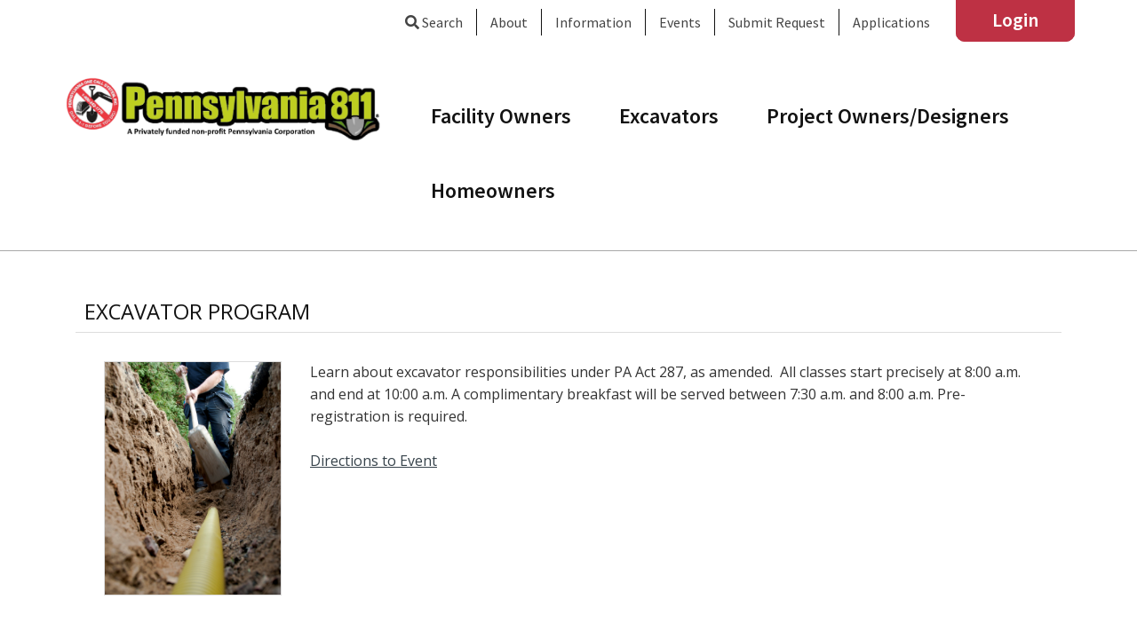

--- FILE ---
content_type: text/html; charset=utf-8
request_url: https://www.pa1call.org/pocs/1cd4cb24-555d-429f-bdc0-956534a75168/Event-Display?eventkey=041123LEX
body_size: 12812
content:

<!DOCTYPE html>
<html>
<head>
    <title>Event Details | Pennsylvania One Call System</title>
    <meta charset="utf-8">
    <meta http-equiv="x-ua-compatible" content="IE=edge">
    <meta name="viewport" content="width=device-width, initial-scale=1">
    <link href="https://cdnjs.cloudflare.com/ajax/libs/font-awesome/5.13.0/css/all.min.css" rel="stylesheet" />
    <link href="https://fonts.googleapis.com/css2?family=Source+Sans+Pro:ital,wght@0,300;0,400;0,600;0,700;1,300;1,400;1,600;1,700&display=swap" rel="stylesheet" />
    <link href="https://cdnjs.cloudflare.com/ajax/libs/twitter-bootstrap/3.4.1/css/bootstrap.min.css" rel="stylesheet" />
    <link rel="stylesheet" href="https://cdnjs.cloudflare.com/ajax/libs/Swiper/4.5.0/css/swiper.min.css" />
    <link href="/Content/CSS/master-css?v=htZSPYwzCr3oeH6jc05_eQq90bt3GVKvjPMCmP-UxBQ1" rel="stylesheet"/>

    
    <link href="/kentico/bundles/pageComponents/styles?v=6jR2jORYwJQRq4ZbpQ0ayfNwkPd7R_1zAEwtiA8m24M1" rel="stylesheet"/>



	<script type="text/javascript" src="https://cdnjs.cloudflare.com/ajax/libs/jquery/3.7.1/jquery.min.js"></script>
    <script type="text/javascript" src="https://cdnjs.cloudflare.com/ajax/libs/twitter-bootstrap/3.3.4/js/bootstrap.min.js"></script>
    <script type="text/javascript" src="https://cdnjs.cloudflare.com/ajax/libs/Swiper/4.5.0/js/swiper.min.js"></script>

		<!-- Global site tag (gtag.js) - Google Analytics -->
		<script async src="https://www.googletagmanager.com/gtag/js?id=G-HXET6LT8T6"></script>
		<script>
		  window.dataLayer = window.dataLayer || [];
		  function gtag(){dataLayer.push(arguments);}
		  gtag('js', new Date());

		  gtag('config', 'G-HXET6LT8T6');
		</script>
		<script language='JavaScript1.1' async src='//pixel.mathtag.com/event/js?mt_id=1654289&mt_adid=429726&mt_exem=&mt_excl=&v1=&v2=&v3=&s1=&s2=&s3='></script>

</head>
<body>
<header class="container-fluid">
    <div id="MobileNav">
        <div class="mobileNavClose">
            <i class="far fa-times-circle"></i>
        </div>
<ul><li>
<a class="toplevel drop" id="navbarDropdownMenuLink-53" target="_self">About <i class="fas fa-chevron-down"></i></a>
<ul class="dropdown">
<li class="secondlevel"><a id="navbarDropdownMenuLink-54" href="/pocs/0c5177e9-d1e5-4c73-951c-2fa0eee77c90/About" target="_self">About Us </a></li>
<li class="secondlevel"><a id="navbarDropdownMenuLink-587" href="/pocs/4edb7bc0-c936-4ccf-ba37-8ce358a1d449/Use-of-POCS-Information" target="_self">Use of POCS Information </a></li>
<li class="secondlevel"><a id="navbarDropdownMenuLink-265" href="/Pa1Call/media/SiteAssets/Annual-Report-2024.pdf" target="_self">Annual Report </a></li>
<li class="secondlevel"><a id="navbarDropdownMenuLink-513" href="/pocs/e4fd9119-318b-4d97-a868-09a799a1f40b/Board" target="_self">Board of Directors </a></li>
<li class="secondlevel"><a id="navbarDropdownMenuLink-295" href="/pocs/125f3d84-9d70-4cb4-9e85-43d11b1dc159/Bylaws?viewmode=0" target="_self">Bylaws </a></li>
<li class="secondlevel"><a id="navbarDropdownMenuLink-277" href="https://www.pa1call.org/pocs/34f891b6-666c-40c8-a268-6eead226bf9c/Career-Opportunities" target="_self">Careers </a></li>
<li class="secondlevel"><a id="navbarDropdownMenuLink-399" href="/pocs/8e319e6c-4ed8-457e-8e85-d54ee1a4bb47/Contact-Us" target="_self">Contact Us </a></li>
<li class="secondlevel"><a id="navbarDropdownMenuLink-433" href="/pocs/2e71d0ea-5be5-47a7-bb71-1ba0234c1d6f/liaisons?viewmode=0" target="_self">Liaison Regions </a></li>
</ul>
</li>
<li>
<a class="toplevel drop" id="navbarDropdownMenuLink-51" target="_self">Information <i class="fas fa-chevron-down"></i></a>
<ul class="dropdown">
<li class="secondlevel"><a id="navbarDropdownMenuLink-239" href="/ResourceLibrary/Resource/Index" target="_self">Resource Library </a></li>
<li class="secondlevel"><a id="navbarDropdownMenuLink-869" href="https://apps.dced.pa.gov/Munstats-public/findmunicipality.aspx" target="_self">Municipality Finder </a></li>
<li class="secondlevel"><a id="navbarDropdownMenuLink-437" href="/pocs/7bf4a38e-2dbf-43ce-89b2-aa1f03b2352e/PA-Act-287-as-amended?viewmode=0" target="_self">Underground Utility Line Protection Law </a></li>
<li class="secondlevel"><a id="navbarDropdownMenuLink-812" href="/pocs/68a17ede-7779-4ad3-afae-653ace1e1e8a/User-Guide-Text" target="_self">Users Guide </a></li>
<li class="secondlevel"><a id="navbarDropdownMenuLink-637" href="/pocs/eaed7ed9-2508-445b-9fef-06717699b885/Users-Guide-Redirect-(2)" target="_blank">Excavation Safety Guide </a></li>
<li class="secondlevel"><a id="navbarDropdownMenuLink-355" href="/ResourceLibrary/Resource/category/Minutes" target="_self">Minutes </a></li>
<li class="secondlevel"><a id="navbarDropdownMenuLink-859" href="/pocs/8c364009-989f-4d7d-a612-b4e5f36735b9/Hours-of-Operation" target="_self">State Holidays </a></li>
<li class="secondlevel"><a id="navbarDropdownMenuLink-397" href="https://phoenix.pa1call.org/userlist/default.aspx" target="_self">Facility Owner List </a></li>
<li class="secondlevel"><a id="navbarDropdownMenuLink-439" href="/pocs/35d98ccc-483c-4fcc-8abc-93da945ffe61/Pipeline-Safety?viewmode=0" target="_self">Pipeline Safety </a></li>
<li class="secondlevel"><a id="navbarDropdownMenuLink-396" href="/pocs/8e387548-81ad-4ad1-8972-a2c392b75723/Communities?viewmode=0" target="_self">Communities </a></li>
<li class="secondlevel"><a id="navbarDropdownMenuLink-450" href="/pocs/c36784ca-b33d-4edb-82bd-1c0f74cf88b7/Alternate-Dispute-Resolution" target="_self">Alternate Dispute Resolution </a></li>
<li class="secondlevel"><a id="navbarDropdownMenuLink-384" href="/pocs/4f68100e-b831-498a-867f-cca04ed24f85/External-Resources?viewmode=0" target="_self">External Resources </a></li>
<li class="secondlevel"><a id="navbarDropdownMenuLink-863" href="https://www.youtube.com/channel/UCbBow4aCat0bn4NgoGxpemQ/" target="_blank">Videos </a></li>
</ul>
</li>
<li>
<a class="toplevel drop" id="navbarDropdownMenuLink-50" target="_self">Events <i class="fas fa-chevron-down"></i></a>
<ul class="dropdown">
<li class="secondlevel"><a id="navbarDropdownMenuLink-865" href="/pocs/117b8650-3f40-4caf-bc82-fa4b4067e976/Events" target="_self">Events List </a></li>
<li class="secondlevel"><a id="navbarDropdownMenuLink-864" href="/pocs/10e7bd88-2972-48b5-9fe3-bcf67af74b32/Safety-Day" target="_self">Safety Days </a></li>
</ul>
</li>
<li>
<a class="toplevel" href="/pocs/dbc57f5a-526a-4ef1-96f4-abe1c145168e/Submit-Request" target="_self">Submit Request</a>
</li>
<li>
<a class="toplevel" href="/pocs/0fb0e938-36be-49ae-ab0e-0de7c9d65d64/Applications" target="_self">Applications</a>
</li>
</ul>
<hr/>
<ul><li>
<a class="toplevel drop" id="navbarDropdownMenuLink-34" target="_self">Facility Owners  <i class="fas fa-chevron-down"></i></a>
<ul class="dropdown">
<li class="secondlevel"><a id="navbarDropdownMenuLink-58" href="/pocs/6ffc5c7e-750d-45a4-aee6-8a40d0b09920/Facility-Owners" target="_self">Facility Owner Info</a></li>
<li class="secondlevel"><a id="navbarDropdownMenuLink-261" href="/ResourceLibrary/Resource/category/ComplexProjects" target="_self">Complex Projects</a></li>
<li class="secondlevel"><a id="navbarDropdownMenuLink-695" href="/pocs/7f31d515-d97c-4158-ae3b-eb1eddeb3039/Coordinate-PA" target="_self">Coordinate PA</a></li>
<li class="secondlevel"><a id="navbarDropdownMenuLink-410" href="/pocs/29c3dc27-251b-40d7-b1bc-35fe22a59a3c/Elements-of-a-Pennsylvania-Damage-Prevention-Plan?viewmode=0" target="_self">Elements of a Pennsylvania Damage Prevention Program</a></li>
<li class="secondlevel"><a id="navbarDropdownMenuLink-635" href="/pocs/eaed7ed9-2508-445b-9fef-06717699b885/Users-Guide-Redirect-(2)" target="_blank">Excavation Safety Guide</a></li>
<li class="secondlevel"><a id="navbarDropdownMenuLink-166" href="/pocs/5a5f2f02-a219-40e8-adee-2b3f0b9cd17d/Online-Tools" target="_self">Enforcement</a></li>
<li class="secondlevel"><a id="navbarDropdownMenuLink-48" href="/pocs/97eb1747-0b31-49f0-8ae5-1f5ebd51b84c/FAQs-Facility-Owners" target="_self">Facility Owner FAQs</a></li>
<li class="secondlevel"><a id="navbarDropdownMenuLink-234" href="/pocs/2b44d3c1-a21f-4925-b676-d3b1f41fcb60/Member-Mapping" target="_self">Member Mapping</a></li>
<li class="secondlevel"><a id="navbarDropdownMenuLink-266" href="/resourcelibrary/resource/download?id=217" target="_self">Users Guide</a></li>
<li class="secondlevel"><a id="navbarDropdownMenuLink-807" href="/resourcelibrary/resource/download?id=258" target="_self">Ticket Format</a></li>
</ul>
</li>
<li>
<a class="toplevel drop" id="navbarDropdownMenuLink-35" target="_self">Excavators  <i class="fas fa-chevron-down"></i></a>
<ul class="dropdown">
<li class="secondlevel"><a id="navbarDropdownMenuLink-182" href="/pocs/350849e1-ae0e-4361-b513-21b28fe3b9a0/Excavators" target="_self">Excavator Info</a></li>
<li class="secondlevel"><a id="navbarDropdownMenuLink-871" href="https://apps.dced.pa.gov/Munstats-public/findmunicipality.aspx" target="_blank">Municipality Finder</a></li>
<li class="secondlevel"><a id="navbarDropdownMenuLink-596" href="/pocs/3afee4e4-c49e-4db1-b517-7ebfd1be1cae/FAQs-Excavators" target="_self">Excavator FAQ's</a></li>
<li class="secondlevel"><a id="navbarDropdownMenuLink-262" href="/ResourceLibrary/Resource/category/ComplexProjects" target="_self">Complex Projects</a></li>
<li class="secondlevel"><a id="navbarDropdownMenuLink-696" href="/pocs/7f31d515-d97c-4158-ae3b-eb1eddeb3039/Coordinate-PA" target="_self">Coordinate PA</a></li>
<li class="secondlevel"><a id="navbarDropdownMenuLink-405" href="/pocs/251cf35d-bcd5-4abb-8915-4078b29cc3bf/Cross-Bores?viewmode=0" target="_self">Cross Bores</a></li>
<li class="secondlevel"><a id="navbarDropdownMenuLink-47" href="/pocs/5a5f2f02-a219-40e8-adee-2b3f0b9cd17d/Online-Tools" target="_self">Enforcement</a></li>
<li class="secondlevel"><a id="navbarDropdownMenuLink-346" href="/pocs/9b158d0e-0daf-4d2a-9a73-b7a17ff61414/Excavator-Handbook?viewmode=0" target="_self">Excavator Handbook </a></li>
<li class="secondlevel"><a id="navbarDropdownMenuLink-225" href="/pocs/eaed7ed9-2508-445b-9fef-06717699b885/Users-Guide-Redirect-(2)" target="_blank">Excavation Safety Guide</a></li>
<li class="secondlevel"><a id="navbarDropdownMenuLink-407" href="http://phoenix.pa1call.org/userlist/default.aspx" target="_self">Facility Owner List</a></li>
<li class="secondlevel"><a id="navbarDropdownMenuLink-448" href="/resourcelibrary/resource/download?id=217" target="_self">Users Guide</a></li>
<li class="secondlevel"><a id="navbarDropdownMenuLink-693" href="/pocs/dbc57f5a-526a-4ef1-96f4-abe1c145168e/Submit-Request" target="_self">Submit Locate Request</a></li>
</ul>
</li>
<li>
<a class="toplevel drop" id="navbarDropdownMenuLink-36" target="_self">Project Owners/Designers  <i class="fas fa-chevron-down"></i></a>
<ul class="dropdown">
<li class="secondlevel"><a id="navbarDropdownMenuLink-753" href="/pocs/52e4f5a5-8cba-45f0-b420-7914113021b2/News-(1)" target="_self">Design Notification Important Update</a></li>
<li class="secondlevel"><a id="navbarDropdownMenuLink-223" href="/pocs/4ab3c5d4-8095-45ec-9cde-8efc40d4fece/Designers?viewmode=0" target="_self">Designer Info</a></li>
<li class="secondlevel"><a id="navbarDropdownMenuLink-263" href="/ResourceLibrary/Resource/category/ComplexProjects" target="_self">Complex Projects</a></li>
<li class="secondlevel"><a id="navbarDropdownMenuLink-697" href="/pocs/7f31d515-d97c-4158-ae3b-eb1eddeb3039/Coordinate-PA" target="_self">Coordinate PA</a></li>
<li class="secondlevel"><a id="navbarDropdownMenuLink-348" href="/resourcelibrary/resource/download?id=244" target="_blank">Designer Effectiveness Guidelines</a></li>
<li class="secondlevel"><a id="navbarDropdownMenuLink-665" href="/resourcelibrary/resource/download?id=664" target="_self">Design Notifications Brochure</a></li>
<li class="secondlevel"><a id="navbarDropdownMenuLink-858" href="/Pa1Call/media/SiteAssets/PennDOT-SUE-Manual-August-20-2007-(1).pdf" target="_self">Subsurface Utility Engineering</a></li>
<li class="secondlevel"><a id="navbarDropdownMenuLink-232" href="/pocs/5a5f2f02-a219-40e8-adee-2b3f0b9cd17d/Online-Tools" target="_self">Enforcement</a></li>
<li class="secondlevel"><a id="navbarDropdownMenuLink-636" href="/pocs/eaed7ed9-2508-445b-9fef-06717699b885/Users-Guide-Redirect-(2)" target="_blank">Excavation Safety Guide</a></li>
<li class="secondlevel"><a id="navbarDropdownMenuLink-408" href="http://phoenix.pa1call.org/userlist/default.aspx" target="_self">Facility Owner List</a></li>
<li class="secondlevel"><a id="navbarDropdownMenuLink-449" href="/resourcelibrary/resource/download?id=217" target="_self">Users Guide</a></li>
<li class="secondlevel"><a id="navbarDropdownMenuLink-694" href="/pocs/dbc57f5a-526a-4ef1-96f4-abe1c145168e/Submit-Request" target="_self">Submit Locate Request</a></li>
</ul>
</li>
<li>
<a class="toplevel drop" id="navbarDropdownMenuLink-37" target="_self">Homeowners  <i class="fas fa-chevron-down"></i></a>
<ul class="dropdown">
<li class="secondlevel"><a id="navbarDropdownMenuLink-224" href="/pocs/976fe4dc-4422-4f0d-908e-ea9a9f61d211/Homeowners?viewmode=0" target="_self">Homeowner Info</a></li>
<li class="secondlevel"><a id="navbarDropdownMenuLink-406" href="/pocs/251cf35d-bcd5-4abb-8915-4078b29cc3bf/Cross-Bores?viewmode=0" target="_self">Cross Bores</a></li>
<li class="secondlevel"><a id="navbarDropdownMenuLink-44" href="http://phoenix.pa1call.org/userlist/default.aspx" target="_self">Facility Owner List</a></li>
<li class="secondlevel"><a id="navbarDropdownMenuLink-274" href="/resourcelibrary/resource/download?id=183" target="_self">Homeowner Brochure</a></li>
<li class="secondlevel"><a id="navbarDropdownMenuLink-619" href="https://www.pa1call.org/resourcelibrary/Resource/download?id=377" target="_self">Location Request Information</a></li>
<li class="secondlevel"><a id="navbarDropdownMenuLink-41" href="/pocs/c83c094c-2bda-4422-b1cc-cd705eceba23/Marking-Color-Code" target="_blank">Marking Color Code</a></li>
<li class="secondlevel"><a id="navbarDropdownMenuLink-522" href="/pocs/3035e5fc-cfbf-41cd-8f51-50bac15d1791/Private-Lines" target="_self">Private Underground Lines</a></li>
<li class="secondlevel"><a id="navbarDropdownMenuLink-39" href="https://mapping.pa1call.org/homeowner/create" target="_self">Submit Locate Request</a></li>
</ul>
</li>
</ul>
    </div>
    <div id="TopBarContainer" class="container">
        <div id="MobileMenu" class="mobileMenu">
            <i class="fas fa-bars"></i>
        </div>
        <div class="tbInner">
            <nav id="UtilityNavbar" class="navbar navbar-expand-lg utilityNav desktopNav">
                <div class="collapse navbar-collapse navbar-right" id="navbarNav">
<ul class="nav navbar-nav"><li><a class="search-nav" href="#"><i class="fas fa-search"></i> Search</a></li><li class="dropdown">
<a class="dropdown-toggle" data-toggle="dropdown" role="button" aria-haspopup="true" aria-expanded="false" id="navbarDropdownMenuLink-53" data-toggle="dropdown" aria-haspopup="true" aria-expanded="false" href="#" target="_self">About</a>
<ul class="dropdown-menu">
<li><a id="navbarDropdownMenuLink-54" href="/pocs/0c5177e9-d1e5-4c73-951c-2fa0eee77c90/About" target="_self">About Us</a></li>
<li><a id="navbarDropdownMenuLink-587" href="/pocs/4edb7bc0-c936-4ccf-ba37-8ce358a1d449/Use-of-POCS-Information" target="_self">Use of POCS Information</a></li>
<li><a id="navbarDropdownMenuLink-265" href="/Pa1Call/media/SiteAssets/Annual-Report-2024.pdf" target="_self">Annual Report</a></li>
<li><a id="navbarDropdownMenuLink-513" href="/pocs/e4fd9119-318b-4d97-a868-09a799a1f40b/Board" target="_self">Board of Directors</a></li>
<li><a id="navbarDropdownMenuLink-295" href="/pocs/125f3d84-9d70-4cb4-9e85-43d11b1dc159/Bylaws?viewmode=0" target="_self">Bylaws</a></li>
<li><a id="navbarDropdownMenuLink-277" href="https://www.pa1call.org/pocs/34f891b6-666c-40c8-a268-6eead226bf9c/Career-Opportunities" target="_self">Careers</a></li>
<li><a id="navbarDropdownMenuLink-399" href="/pocs/8e319e6c-4ed8-457e-8e85-d54ee1a4bb47/Contact-Us" target="_self">Contact Us</a></li>
<li><a id="navbarDropdownMenuLink-433" href="/pocs/2e71d0ea-5be5-47a7-bb71-1ba0234c1d6f/liaisons?viewmode=0" target="_self">Liaison Regions</a></li>
</ul>
</li>
<li class="dropdown">
<a class="dropdown-toggle" data-toggle="dropdown" role="button" aria-haspopup="true" aria-expanded="false" id="navbarDropdownMenuLink-51" data-toggle="dropdown" aria-haspopup="true" aria-expanded="false" href="#" target="_self">Information</a>
<ul class="dropdown-menu">
<li><a id="navbarDropdownMenuLink-239" href="/ResourceLibrary/Resource/Index" target="_self">Resource Library</a></li>
<li><a id="navbarDropdownMenuLink-869" href="https://apps.dced.pa.gov/Munstats-public/findmunicipality.aspx" target="_self">Municipality Finder</a></li>
<li><a id="navbarDropdownMenuLink-437" href="/pocs/7bf4a38e-2dbf-43ce-89b2-aa1f03b2352e/PA-Act-287-as-amended?viewmode=0" target="_self">Underground Utility Line Protection Law</a></li>
<li><a id="navbarDropdownMenuLink-812" href="/pocs/68a17ede-7779-4ad3-afae-653ace1e1e8a/User-Guide-Text" target="_self">Users Guide</a></li>
<li><a id="navbarDropdownMenuLink-637" href="/pocs/eaed7ed9-2508-445b-9fef-06717699b885/Users-Guide-Redirect-(2)" target="_blank">Excavation Safety Guide</a></li>
<li><a id="navbarDropdownMenuLink-355" href="/ResourceLibrary/Resource/category/Minutes" target="_self">Minutes</a></li>
<li><a id="navbarDropdownMenuLink-859" href="/pocs/8c364009-989f-4d7d-a612-b4e5f36735b9/Hours-of-Operation" target="_self">State Holidays</a></li>
<li><a id="navbarDropdownMenuLink-397" href="https://phoenix.pa1call.org/userlist/default.aspx" target="_self">Facility Owner List</a></li>
<li><a id="navbarDropdownMenuLink-439" href="/pocs/35d98ccc-483c-4fcc-8abc-93da945ffe61/Pipeline-Safety?viewmode=0" target="_self">Pipeline Safety</a></li>
<li><a id="navbarDropdownMenuLink-396" href="/pocs/8e387548-81ad-4ad1-8972-a2c392b75723/Communities?viewmode=0" target="_self">Communities</a></li>
<li><a id="navbarDropdownMenuLink-450" href="/pocs/c36784ca-b33d-4edb-82bd-1c0f74cf88b7/Alternate-Dispute-Resolution" target="_self">Alternate Dispute Resolution</a></li>
<li><a id="navbarDropdownMenuLink-384" href="/pocs/4f68100e-b831-498a-867f-cca04ed24f85/External-Resources?viewmode=0" target="_self">External Resources</a></li>
<li><a id="navbarDropdownMenuLink-863" href="https://www.youtube.com/channel/UCbBow4aCat0bn4NgoGxpemQ/" target="_blank">Videos</a></li>
</ul>
</li>
<li class="dropdown">
<a class="dropdown-toggle" data-toggle="dropdown" role="button" aria-haspopup="true" aria-expanded="false" id="navbarDropdownMenuLink-50" data-toggle="dropdown" aria-haspopup="true" aria-expanded="false" href="#" target="_self">Events</a>
<ul class="dropdown-menu">
<li><a id="navbarDropdownMenuLink-865" href="/pocs/117b8650-3f40-4caf-bc82-fa4b4067e976/Events" target="_self">Events List</a></li>
<li><a id="navbarDropdownMenuLink-864" href="/pocs/10e7bd88-2972-48b5-9fe3-bcf67af74b32/Safety-Day" target="_self">Safety Days</a></li>
</ul>
</li>
<li>
<a class="nav-link" href="/pocs/dbc57f5a-526a-4ef1-96f4-abe1c145168e/Submit-Request" target="_self">Submit Request</a>
</li>
<li>
<a class="nav-link" href="/pocs/0fb0e938-36be-49ae-ab0e-0de7c9d65d64/Applications" target="_self">Applications</a>
</li>
</ul>                </div>
                <div id="SearchForm" class="form-group">
                    <div class="searchClose">
                        <i class="far fa-times-circle"></i>
                    </div>
<form action="/searchresults" method="get">                        <input type="text" class="form-control" id="SearchInput" name="searchtext" placeholder="Search...">
                        <input type="hidden" name="pageNumber" value="1"/>
</form>                </div>
            </nav>
            <div id="LoginFormHeader">
                    <div>
                        <a id="LoginBtn" class="login-btn" href="#">Login</a>
                    </div>
                    <div id="LoginForm">
                        
<div class="login-form">
    <div class="formClose" style="display:none;">
        <i class="far fa-times-circle"></i>
    </div>
    <h2 class="text-center">Account Access</h2>
<form action="/account/login" class="" method="post" role="form"><input name="__RequestVerificationToken" type="hidden" value="HoiTjfo9DTviiVbBTM1_EfrYJ6Whd-QZ_nZ0gb4uHeDiaMWuBr1NmNaJtnJs-1dJWbuDRElL2RRycdBzANgl-vHU13A1" />        <div class="form-horizontal" role="form">
            <div class="form-group">
                <div class="editing-form-label-cell">
                    <label class="control-label" for="UserName">Username</label>
                </div>
                <div class="editing-form-value-cell">
                    <input class="form-control text-box single-line" data-val="true" data-val-maxlength="You exceeded the maximum password length." data-val-maxlength-max="100" data-val-required="Username is a required field." id="UserName" name="UserName" type="text" value="" />
                    <span class="field-validation-valid text-danger" data-valmsg-for="UserName" data-valmsg-replace="true"></span>
                </div>
            </div>

            <div class="form-group">
                <div class="editing-form-label-cell">
                    <label class="control-label" for="Password">Password</label>
                </div>
                <div class="editing-form-value-cell">
                    <input class="form-control" data-val="true" data-val-maxlength="You exceeded the maximum password length." data-val-maxlength-max="100" data-val-required="Password is a required field." id="Password" name="Password" type="password" />
                    <span class="field-validation-valid text-danger" data-valmsg-for="Password" data-valmsg-replace="true"></span>
                </div>
            </div>
            <div class="form-group">
                <input type="submit" value="Submit" class="btn btn-default"/> 
                <div><a class="forgot-password" href="https://www.pa1call.org/recover-password">Forgot Password / Username</a> | <a class="forgot-password" href="https://www.pa1call.org/register">Create Account</a></div>
            </div>
        </div>
</form></div>
                    </div>
            </div>
        </div>
    </div>
    <div class="container">
        <div class="row">
            <div class="col-md-4">
                    <a class="logo" href="/"><img src="https://www.pa1call.org/admin/Pa1Call/media/SiteAssets/Pennsylvania811RoundNonprofit_1.png?ext=.png"/></a>
            </div>
            <div class="col-md-8">
<nav class="mainNav">
<div class="toplink">
<a id="NavLink_34" href="#" target="_self">Facility Owners</a>
<div id="DropDown_34"  class="dropdownbox  hidden">
<div class="navLinks">
<ul>
<li><a id="NavLink_58" href="/pocs/6ffc5c7e-750d-45a4-aee6-8a40d0b09920/Facility-Owners" target="_self" >Facility Owner Info</a>
</li>
<li><a id="NavLink_261" href="/ResourceLibrary/Resource/category/ComplexProjects" target="_self" >Complex Projects</a>
</li>
<li><a id="NavLink_695" href="/pocs/7f31d515-d97c-4158-ae3b-eb1eddeb3039/Coordinate-PA" target="_self" >Coordinate PA</a>
</li>
<li><a id="NavLink_410" href="/pocs/29c3dc27-251b-40d7-b1bc-35fe22a59a3c/Elements-of-a-Pennsylvania-Damage-Prevention-Plan?viewmode=0" target="_self" >Elements of a Pennsylvania Damage Prevention Program</a>
</li>
<li><a id="NavLink_635" href="/pocs/eaed7ed9-2508-445b-9fef-06717699b885/Users-Guide-Redirect-(2)" target="_blank" >Excavation Safety Guide</a>
</li>
<li><a id="NavLink_166" href="/pocs/5a5f2f02-a219-40e8-adee-2b3f0b9cd17d/Online-Tools" target="_self" >Enforcement</a>
</li>
<li><a id="NavLink_48" href="/pocs/97eb1747-0b31-49f0-8ae5-1f5ebd51b84c/FAQs-Facility-Owners" target="_self" >Facility Owner FAQs</a>
</li>
<li><a id="NavLink_234" href="/pocs/2b44d3c1-a21f-4925-b676-d3b1f41fcb60/Member-Mapping" target="_self" >Member Mapping</a>
</li>
<li><a id="NavLink_266" href="/resourcelibrary/resource/download?id=217" target="_self" >Users Guide</a>
</li>
<li><a id="NavLink_807" href="/resourcelibrary/resource/download?id=258" target="_self" >Ticket Format</a>
</li>
</ul>
</div>
</div>
</div>
<div class="toplink">
<a id="NavLink_35" href="#" target="_self">Excavators</a>
<div id="DropDown_35"  class="dropdownbox  hidden">
<div class="navLinks">
<ul>
<li><a id="NavLink_182" href="/pocs/350849e1-ae0e-4361-b513-21b28fe3b9a0/Excavators" target="_self" >Excavator Info</a>
</li>
<li><a id="NavLink_871" href="https://apps.dced.pa.gov/Munstats-public/findmunicipality.aspx" target="_blank" >Municipality Finder</a>
</li>
<li><a id="NavLink_596" href="/pocs/3afee4e4-c49e-4db1-b517-7ebfd1be1cae/FAQs-Excavators" target="_self" >Excavator FAQ's</a>
</li>
<li><a id="NavLink_262" href="/ResourceLibrary/Resource/category/ComplexProjects" target="_self" >Complex Projects</a>
</li>
<li><a id="NavLink_696" href="/pocs/7f31d515-d97c-4158-ae3b-eb1eddeb3039/Coordinate-PA" target="_self" >Coordinate PA</a>
</li>
<li><a id="NavLink_405" href="/pocs/251cf35d-bcd5-4abb-8915-4078b29cc3bf/Cross-Bores?viewmode=0" target="_self" >Cross Bores</a>
</li>
<li><a id="NavLink_47" href="/pocs/5a5f2f02-a219-40e8-adee-2b3f0b9cd17d/Online-Tools" target="_self" >Enforcement</a>
</li>
<li><a id="NavLink_346" href="/pocs/9b158d0e-0daf-4d2a-9a73-b7a17ff61414/Excavator-Handbook?viewmode=0" target="_self" >Excavator Handbook </a>
</li>
<li><a id="NavLink_225" href="/pocs/eaed7ed9-2508-445b-9fef-06717699b885/Users-Guide-Redirect-(2)" target="_blank" >Excavation Safety Guide</a>
</li>
<li><a id="NavLink_407" href="http://phoenix.pa1call.org/userlist/default.aspx" target="_self" >Facility Owner List</a>
</li>
<li><a id="NavLink_448" href="/resourcelibrary/resource/download?id=217" target="_self" >Users Guide</a>
</li>
<li><a id="NavLink_693" href="/pocs/dbc57f5a-526a-4ef1-96f4-abe1c145168e/Submit-Request" target="_self" >Submit Locate Request</a>
</li>
</ul>
</div>
</div>
</div>
<div class="toplink">
<a id="NavLink_36" href="#" target="_self">Project Owners/Designers</a>
<div id="DropDown_36"  class="dropdownbox  hidden">
<div class="navLinks">
<ul>
<li><a id="NavLink_753" href="/pocs/52e4f5a5-8cba-45f0-b420-7914113021b2/News-(1)" target="_self" >Design Notification Important Update</a>
</li>
<li><a id="NavLink_223" href="/pocs/4ab3c5d4-8095-45ec-9cde-8efc40d4fece/Designers?viewmode=0" target="_self" >Designer Info</a>
</li>
<li><a id="NavLink_263" href="/ResourceLibrary/Resource/category/ComplexProjects" target="_self" >Complex Projects</a>
</li>
<li><a id="NavLink_697" href="/pocs/7f31d515-d97c-4158-ae3b-eb1eddeb3039/Coordinate-PA" target="_self" >Coordinate PA</a>
</li>
<li><a id="NavLink_348" href="/resourcelibrary/resource/download?id=244" target="_blank" >Designer Effectiveness Guidelines</a>
</li>
<li><a id="NavLink_665" href="/resourcelibrary/resource/download?id=664" target="_self" >Design Notifications Brochure</a>
</li>
<li><a id="NavLink_858" href="/Pa1Call/media/SiteAssets/PennDOT-SUE-Manual-August-20-2007-(1).pdf" target="_self" >Subsurface Utility Engineering</a>
</li>
<li><a id="NavLink_232" href="/pocs/5a5f2f02-a219-40e8-adee-2b3f0b9cd17d/Online-Tools" target="_self" >Enforcement</a>
</li>
<li><a id="NavLink_636" href="/pocs/eaed7ed9-2508-445b-9fef-06717699b885/Users-Guide-Redirect-(2)" target="_blank" >Excavation Safety Guide</a>
</li>
<li><a id="NavLink_408" href="http://phoenix.pa1call.org/userlist/default.aspx" target="_self" >Facility Owner List</a>
</li>
<li><a id="NavLink_449" href="/resourcelibrary/resource/download?id=217" target="_self" >Users Guide</a>
</li>
<li><a id="NavLink_694" href="/pocs/dbc57f5a-526a-4ef1-96f4-abe1c145168e/Submit-Request" target="_self" >Submit Locate Request</a>
</li>
</ul>
</div>
</div>
</div>
<div class="toplink">
<a id="NavLink_37" href="#" target="_self">Homeowners</a>
<div id="DropDown_37"  class="dropdownbox  hidden">
<div class="navLinks">
<ul>
<li><a id="NavLink_224" href="/pocs/976fe4dc-4422-4f0d-908e-ea9a9f61d211/Homeowners?viewmode=0" target="_self" >Homeowner Info</a>
</li>
<li><a id="NavLink_406" href="/pocs/251cf35d-bcd5-4abb-8915-4078b29cc3bf/Cross-Bores?viewmode=0" target="_self" >Cross Bores</a>
</li>
<li><a id="NavLink_44" href="http://phoenix.pa1call.org/userlist/default.aspx" target="_self" >Facility Owner List</a>
</li>
<li><a id="NavLink_274" href="/resourcelibrary/resource/download?id=183" target="_self" >Homeowner Brochure</a>
</li>
<li><a id="NavLink_619" href="https://www.pa1call.org/resourcelibrary/Resource/download?id=377" target="_self" >Location Request Information</a>
</li>
<li><a id="NavLink_41" href="/pocs/c83c094c-2bda-4422-b1cc-cd705eceba23/Marking-Color-Code" target="_blank" >Marking Color Code</a>
</li>
<li><a id="NavLink_522" href="/pocs/3035e5fc-cfbf-41cd-8f51-50bac15d1791/Private-Lines" target="_self" >Private Underground Lines</a>
</li>
<li><a id="NavLink_39" href="https://mapping.pa1call.org/homeowner/create" target="_self" >Submit Locate Request</a>
</li>
</ul>
</div>
</div>
</div>
</nav>
<div id="Summary_34" class="summary hidden">
<div class="summaryContent">
<h3>Facility Owners</h3>
<div>Resources and information for Facility Owners. </div>
</div>
</div>
<div id="Summary_58" class="summary hidden">
<div class="summaryContent">
<h3>Facility Owner Info</h3>
<div>Facility Owner information regarding their obligations and requirements under the law, frequently asked questions, and descriptions about online tools and resources. </div>
</div>
</div>
<div id="Summary_261" class="summary hidden">
<div class="summaryContent">
<h3>Complex Projects</h3>
<div>Documents and resources regarding the complex project policies and the Coordinate PA application. </div>
</div>
</div>
<div id="Summary_695" class="summary hidden">
<div class="summaryContent">
<h3>Coordinate PA</h3>
<div></div>
</div>
</div>
<div id="Summary_410" class="summary hidden">
<div class="summaryContent">
<h3>Elements of a Pennsylvania Damage Prevention Program</h3>
<div></div>
</div>
</div>
<div id="Summary_635" class="summary hidden">
<div class="summaryContent">
<h3>Excavation Safety Guide</h3>
<div></div>
</div>
</div>
<div id="Summary_166" class="summary hidden">
<div class="summaryContent">
<h3>Enforcement</h3>
<div>Information and resources about the enforcement of PA Act 287, as amended by Act 50 of 2017.</div>
</div>
</div>
<div id="Summary_48" class="summary hidden">
<div class="summaryContent">
<h3>Facility Owner FAQs</h3>
<div>Facility Owner Frequently Asked Questions</div>
</div>
</div>
<div id="Summary_234" class="summary hidden">
<div class="summaryContent">
<h3>Member Mapping</h3>
<div>Reviews the Member Mapping tool and the benefits of utilizing the application for Facility Owners. </div>
</div>
</div>
<div id="Summary_266" class="summary hidden">
<div class="summaryContent">
<h3>Users Guide</h3>
<div>The Users Guide for the PA Act 287 of 1974, as amended by Act 50 of 2017. </div>
</div>
</div>
<div id="Summary_807" class="summary hidden">
<div class="summaryContent">
<h3>Ticket Format</h3>
<div></div>
</div>
</div>
<div id="Summary_35" class="summary hidden">
<div class="summaryContent">
<h3>Excavators</h3>
<div>Resources and information for Excavators.</div>
</div>
</div>
<div id="Summary_182" class="summary hidden">
<div class="summaryContent">
<h3>Excavator Info</h3>
<div></div>
</div>
</div>
<div id="Summary_871" class="summary hidden">
<div class="summaryContent">
<h3>Municipality Finder</h3>
<div></div>
</div>
</div>
<div id="Summary_596" class="summary hidden">
<div class="summaryContent">
<h3>Excavator FAQ's</h3>
<div></div>
</div>
</div>
<div id="Summary_262" class="summary hidden">
<div class="summaryContent">
<h3>Complex Projects</h3>
<div></div>
</div>
</div>
<div id="Summary_696" class="summary hidden">
<div class="summaryContent">
<h3>Coordinate PA</h3>
<div></div>
</div>
</div>
<div id="Summary_405" class="summary hidden">
<div class="summaryContent">
<h3>Cross Bores</h3>
<div></div>
</div>
</div>
<div id="Summary_47" class="summary hidden">
<div class="summaryContent">
<h3>Enforcement</h3>
<div></div>
</div>
</div>
<div id="Summary_346" class="summary hidden">
<div class="summaryContent">
<h3>Excavator Handbook </h3>
<div>Excavator Handbook -  Q and A with references from the section of PA Act 287 of 1974, as amended, 73 P.S. § 176 et. seq. and/or the Complex Project Policy.</div>
</div>
</div>
<div id="Summary_225" class="summary hidden">
<div class="summaryContent">
<h3>Excavation Safety Guide</h3>
<div></div>
</div>
</div>
<div id="Summary_407" class="summary hidden">
<div class="summaryContent">
<h3>Facility Owner List</h3>
<div>A useful guide for determining the member underground facility owners within your  municipality. </div>
</div>
</div>
<div id="Summary_448" class="summary hidden">
<div class="summaryContent">
<h3>Users Guide</h3>
<div>The Users Guide for the PA Act 287 of 1974, as amended by Act 50 of 2017. </div>
</div>
</div>
<div id="Summary_693" class="summary hidden">
<div class="summaryContent">
<h3>Submit Locate Request</h3>
<div></div>
</div>
</div>
<div id="Summary_36" class="summary hidden">
<div class="summaryContent">
<h3>Project Owners/Designers</h3>
<div>Resources and information for Project Owners and Designers.</div>
</div>
</div>
<div id="Summary_753" class="summary hidden">
<div class="summaryContent">
<h3>Design Notification Important Update</h3>
<div></div>
</div>
</div>
<div id="Summary_223" class="summary hidden">
<div class="summaryContent">
<h3>Designer Info</h3>
<div>Page of resources and information specifically for designers. </div>
</div>
</div>
<div id="Summary_263" class="summary hidden">
<div class="summaryContent">
<h3>Complex Projects</h3>
<div>Documents and resources regarding the complex project policies and the Coordinate PA application. </div>
</div>
</div>
<div id="Summary_697" class="summary hidden">
<div class="summaryContent">
<h3>Coordinate PA</h3>
<div></div>
</div>
</div>
<div id="Summary_348" class="summary hidden">
<div class="summaryContent">
<h3>Designer Effectiveness Guidelines</h3>
<div></div>
</div>
</div>
<div id="Summary_665" class="summary hidden">
<div class="summaryContent">
<h3>Design Notifications Brochure</h3>
<div></div>
</div>
</div>
<div id="Summary_858" class="summary hidden">
<div class="summaryContent">
<h3>Subsurface Utility Engineering</h3>
<div></div>
</div>
</div>
<div id="Summary_232" class="summary hidden">
<div class="summaryContent">
<h3>Enforcement</h3>
<div>Information and resources about the enforcement of PA Act 287, as amended by Act 50 of 2017.</div>
</div>
</div>
<div id="Summary_636" class="summary hidden">
<div class="summaryContent">
<h3>Excavation Safety Guide</h3>
<div></div>
</div>
</div>
<div id="Summary_408" class="summary hidden">
<div class="summaryContent">
<h3>Facility Owner List</h3>
<div>A useful guide for determining the member underground facility owners within your  municipality. </div>
</div>
</div>
<div id="Summary_449" class="summary hidden">
<div class="summaryContent">
<h3>Users Guide</h3>
<div>The Users Guide for the PA Act 287 of 1974, as amended by Act 50 of 2017. </div>
</div>
</div>
<div id="Summary_694" class="summary hidden">
<div class="summaryContent">
<h3>Submit Locate Request</h3>
<div></div>
</div>
</div>
<div id="Summary_37" class="summary hidden">
<div class="summaryContent">
<h3>Homeowners</h3>
<div>Learn how about 811 before digging on your residential property.</div>
</div>
</div>
<div id="Summary_224" class="summary hidden">
<div class="summaryContent">
<h3>Homeowner Info</h3>
<div>A resource page specifically for the homeowner.</div>
</div>
</div>
<div id="Summary_406" class="summary hidden">
<div class="summaryContent">
<h3>Cross Bores</h3>
<div></div>
</div>
</div>
<div id="Summary_44" class="summary hidden">
<div class="summaryContent">
<h3>Facility Owner List</h3>
<div>A useful guide for determining the member underground facility owners within your  municipality. </div>
</div>
</div>
<div id="Summary_274" class="summary hidden">
<div class="summaryContent">
<h3>Homeowner Brochure</h3>
<div>A helpful guide for the homeowner.</div>
</div>
</div>
<div id="Summary_619" class="summary hidden">
<div class="summaryContent">
<h3>Location Request Information</h3>
<div>The information you will need when you call or place a notification online.</div>
</div>
</div>
<div id="Summary_41" class="summary hidden">
<div class="summaryContent">
<h3>Marking Color Code</h3>
<div>APWA/Common Ground Alliance Best Practices for Temporary Markings</div>
</div>
</div>
<div id="Summary_522" class="summary hidden">
<div class="summaryContent">
<h3>Private Underground Lines</h3>
<div></div>
</div>
</div>
<div id="Summary_39" class="summary hidden">
<div class="summaryContent">
<h3>Submit Locate Request</h3>
<div>Submit a locate request online for your residential property.</div>
</div>
</div>

            </div>
        </div>
    </div>
</header>
<div class="container-fluid main-content">
    

<div class="mainSection">
    <div class="kn-system-messages"></div>
    


<div class="container-fluid section " >
    <div class="container  section-content">
        <div class="row ">
            <div class="col-md-12">
                    <script src="https://cdnjs.cloudflare.com/ajax/libs/iframe-resizer/4.1.1/iframeResizer.min.js" type="text/javascript"></script>
    <div class="row">
        <div class="col-md-12">
            <iframe id="RiseEmbed" class="riseEmbed" src="https://ams.pa1call.org/pa811/KenticoEmbed/Event_Details/KenticoEmbed/Events/Registration.aspx?hkey=d3eed02f-8d62-427d-9f82-736a224b9ede&amp;EventKey=041123LEX" border="0" scrolling="no" onload="scroll(0,0);"></iframe>
        </div>
    </div>
    <script type="text/javascript">
        iFrameResize({
            log: false,
            checkOrigin: false,
            AutoResize: true,
            minHeight: 100,
            heightCalculationMethod: 'lowestElement'
        }, '#RiseEmbed');
    </script>


            </div>
        </div>
    </div>
</div>
</div>

</div>
<footer>
    <div class="top-footer container-fluid">
        <div class="container">
            <div class="col-md-3">
                    <a href="/"><img src="https://www.pa1call.org/admin/Pa1Call/media/SiteAssets/Pennsylvania811RoundNonprofit.png?ext=.png"/></a>
                <ul>
                            <li><a href="/pocs/7bf4a38e-2dbf-43ce-89b2-aa1f03b2352e/PA-Act-287-as-amended?viewmode=0" target="_blank">PA Act 287</a></li>
                            <li><a href="/pocs/68a17ede-7779-4ad3-afae-653ace1e1e8a/User-Guide-Text" target="_blank">Users Guide</a></li>
                            <li><a href="https://www.pa1call.org/resourcelibrary/Resource/download?id=377" target="_self">Work Location Request Information</a></li>
                </ul>
            </div>
            <div class="col-md-2">
                <ul>
                            <li><a href="/Home" target="_self">Home</a></li>
                            <li><a href="https://apps.dced.pa.gov/Munstats-public/findmunicipality.aspx" target="_self">Municipality Finder</a></li>
                            <li><a href="/pocs/137b5bdb-077e-429c-ad7b-5de19d7154c2/Submit-Alleged-Violation-(2)" target="_self">Chat</a></li>
                            <li><a href="/pocs/8e319e6c-4ed8-457e-8e85-d54ee1a4bb47/Contact-Us" target="_self">Contact Us</a></li>
                            <li><a href="/pocs/34202510-625b-45dc-b45d-296831f53000/National" target="_blank">National 811</a></li>
                </ul>
            </div>
            <div class="col-md-2">
                <ul>
                            <li><a href="/pocs/5d3b9c5d-fbc5-4647-8408-01afb0ead144/News" target="_self">News</a></li>
                            <li><a href="/pocs/117b8650-3f40-4caf-bc82-fa4b4067e976/Events" target="_self">Events</a></li>
                            <li><a href="https://www.youtube.com/channel/UCbBow4aCat0bn4NgoGxpemQ/" target="_blank">Videos</a></li>
                            <li><a href="/pocs/10e7bd88-2972-48b5-9fe3-bcf67af74b32/Safety-Day" target="_self">Safety Day</a></li>
                            <li><a href="/pocs/d7168d7f-1e80-43a4-bc3b-044dfa6cbaf3/Test-Proclamations" target="_self">Safe Digging Month</a></li>
                </ul>
            </div>
            <div class="col-md-2">
                <ul>
                            <li><a href="/pocs/34f891b6-666c-40c8-a268-6eead226bf9c/Career-Opportunities" target="_self">Careers</a></li>
                            <li><a href="/pocs/8e387548-81ad-4ad1-8972-a2c392b75723/Communities" target="_self">Communities</a></li>
                            <li><a href="/Pa1Call/media/SiteAssets/Order-Form-September-2025.pdf" target="_self">Order Items</a></li>
                            <li><a href="http://forms.pa1call.org/Forms/calendarform" target="_self">Order Calendars</a></li>
                </ul>
            </div>
            <div class="col-md-2">
                <ul>
                            <li><a href="/pocs/d18f04f1-5fa0-4958-939f-98324df53ae9/My-Account" target="_self">My Account</a></li>
                            <li><a href="/CSIProducts/60bea2b8-9360-4d6b-bdec-8976cc0cc864/UAM-Register" target="_self">Create Account</a></li>
                            <li><a href="/CSIProducts/6e94c2ef-a803-4af6-90ab-5550b426b52d/UAM-Recover-Password" target="_self">Forgot Password</a></li>
                            <li><a href="/pocs/0fb0e938-36be-49ae-ab0e-0de7c9d65d64/Applications" target="_self">Web Tools</a></li>
                </ul>
            </div>
        </div>
    </div>
    <div class="bottom-footer container-fluid">
        <div class="container text-center">
            <p style="text-align: center;"><strong>Pennsylvania One Call System, Inc. dba Pennsylvania 811</strong><br />
Our purpose is to promote safety and prevent damage to underground facilities.&nbsp;</p>

<div style="text-align: center;"><a href="/pocs/d198b080-7281-4ea0-83c1-7085f8b1c6a0/Privacy-Policy"><strong>Privacy Policy</strong></a>&nbsp; |&nbsp;<strong>800-242-1776 |&nbsp;&nbsp;<a href="/pocs/8c364009-989f-4d7d-a612-b4e5f36735b9/Hours-of-Operation">Hours</a></strong></div>

<div style="text-align: center;"><br />
<a href="https://www.facebook.com/Pennsylvania811/" target="_blank"><img alt="Facebook.png" src="/getattachment/0ecc96a2-47c8-425e-a757-a34689a2bc96/Facebook.png?width=30&amp;height=30" style="width: 30px; height: 30px;" title="Facebook.png" /></a>&nbsp; &nbsp;&nbsp;<a href="https://twitter.com/pennsylvania811" target="_blank"><img alt="Twitter.jpg" src="/getattachment/395c8934-8d16-4d81-9948-67275689e752/Twitter.jpg" style="width: 30px; height: 30px;" title="Twitter.jpg" /></a>&nbsp; &nbsp;<a href="http://www.linkedin.com/company/105261" target="_blank"><img alt="LinkedIn_logo_initials.png" src="/getattachment/759ba608-07fc-4ed1-ac4b-7e3cb68a92dc/LinkedIn_logo_initials.png?width=30&amp;height=30" style="width: 30px; height: 30px;" title="LinkedIn_logo_initials.png" /></a>&nbsp;&nbsp;&nbsp;<a href="https://www.youtube.com/channel/UCbBow4aCat0bn4NgoGxpemQ/playlists" target="_blank"><img alt="youTube-(1).png" src="/getattachment/b1368d21-dfb0-434c-ad55-3a49513a0c10/youTube-(1).png?width=80&amp;height=32" style="width: 80px; height: 32px;" title="youTube-(1).png" /></a></div>

            <p class="footer-copy">&copy; 2026 Pennsylvania One Call System</p>
        </div>
    </div>
</footer>

<script src="/Scripts/master-scripts?v=NlMxMsToX1_drhOVc7YVsQ7QgvKhuklojuW_XFjN9GM1"></script>

<script>
    //Move Chevron up or down in navigation based on if the dropdown is open or closed.
    $('.nav-link.dropdown-toggle').on('click',
        function(e) {
            if ($(this).next().hasClass('dropdown-submenu')) {
                var id = $(this).attr('id');
                $('#' + id).next().toggleClass('show');
                if ($('#' + id + ' .fas').hasClass('fa-chevron-down')) {
                    $('#' + id + ' .fas').removeClass('fa-chevron-down').addClass('fa-chevron-up');
                } else {
                    $('#' + id + ' .fas').removeClass('fa-chevron-up').addClass('fa-chevron-down');
                }
            }
        });
    //Add functionality to expand mobile utility sub-dropdown menu
    $(".mobileNav .dropdown-menu > .nav-link").click(function() {
        $(this).next(".dropdown-submenu").toggleClass("show");
    });
    //Adjust login / logout link based on if the user is logged in or not.
    
</script>

    <script src="/kentico/bundles/jquery?v=2u0aRenDpYxArEyILB59ETSCA2cfQkSMlxb6jbMBqf81"></script>
<script src="/kentico/bundles/jquery-unobtrusive-ajax?v=yWiSJlfkRWGOtjh38MIfwsmv_b3zyMucdfkOPGDhEoA1"></script>
<script src="/kentico/bundles/forms/scripts?v=088O4jDhu0rqNqoxhwC3tE7O6oiX1zKCiNBFl5rx5G41"></script>



</body>
</html>


--- FILE ---
content_type: text/html; charset=utf-8
request_url: https://ams.pa1call.org/pa811/KenticoEmbed/Event_Details/KenticoEmbed/Events/Registration.aspx?hkey=d3eed02f-8d62-427d-9f82-736a224b9ede&EventKey=041123LEX
body_size: 15775
content:


<!DOCTYPE html>

<html lang="en">
    <head id="ctl01_Head1"><meta charset="UTF-8" /><title>
	Display event - EXCAVATOR PROGRAM
</title>

    <link rel="search" type="application/opensearchdescription+xml" href="/pa811/OpenSearch.aspx" title="Kentico Embed Search" />
<link rel="stylesheet" href="/pa811/Assets/css/10-UltraWaveResponsive.css"><script src="https://ams.pa1call.org/pa811/App_Themes/POCSScripts/POCSCustomKenticoEmbedSite.js" type="text/javascript" defer></script><link rel="shortcut icon" href="/pa811/favicon.ico" />


<script type="text/javascript">
//<![CDATA[

var gDocumentTitle = document.title;
var gPostBackFormObject = null;
var gWindowOnLoad = new Array();
var gPostBackFormProcessSubmit = true;
var gWebRoot = '/pa811';
var gWebSiteRoot = 'http://ams.pa1call.org/pa811/KenticoEmbed';
var gPageTheme = 'POCSKentico';
var gAdminWebRoot = gWebRoot + '/Admin';
var gWebsiteKey = 'c5f10bda-661a-4502-b0a2-73c41ccff5d2';
var gHKey = 'd3eed02f-8d62-427d-9f82-736a224b9ede';
var gIsPostBack = false;
var gDefaultConfirmMessage = 'Continue without saving changes?';
var gIsEasyEditEnabled = false;
var gMasterPage = '/pa811/templates/masterpages/pocsempty.master';

if(gWebsiteKey != 'fbdf17a3-cae7-4943-b1eb-71b9c0dd65d2' && gWebsiteKey != 'fad2fd17-7e27-4c96-babe-3291ecde4822'){
    gIsEasyEditEnabled = false;  
}
//]]>
</script><script src="/pa811/AsiCommon/Scripts/Modernizr/Modernizr.min.js" type="text/javascript"></script><meta name="viewport" content="width=device-width, initial-scale=1.0" />
        
        <script type="text/javascript">
            // add a class to the <html> tag of browsers that do not support Media Queries
            var mqSupported = Modernizr.mq('only all');
            if (!mqSupported) {
                document.documentElement.className += ' no-mqs';
            }
        </script>
    <meta name="rating" content="General" /><meta name="Author" content="Advanced Solutions International, Inc." /><link href="../../../../App_Themes/POCSKentico/styles.min.css" type="text/css" rel="stylesheet" /><script src="/PA811/AsiCommon/Scripts/Jquery/Jquery.min.js" type="text/javascript" ></script><script src="/PA811/AsiCommon/Scripts/Jquery/jquery-migrate-3.0.1.min.js" type="text/javascript" ></script><script src="/PA811/AsiCommon/Scripts/Jquery/jquery-ui.custom.min.js" type="text/javascript" ></script><link href="/PA811/WebResource.axd?d=Ux4kNh5wEITOwTgCuv0cWy2xmQJc2mG2nohkUHvfeKEWBtHcYmVyh_VNU8IhIwEPYP9WKCKC2OJWH2VxY7kjRZFAYUKm5jpggs2Vu03jFuRzQ19Fje6RqZYJYYZIYa-FdKG6Pw2&amp;t=638453368640000000" type="text/css" rel="stylesheet" class="Telerik_stylesheet" /><link href="/PA811/WebResource.axd?d=p2hL42Drj7snM5s9uBqok2P4Y50RQ2BhdI-UK0dxyiyW49aAMWGP72V1qeFBwYLYo1bTCfcPBibt1oqD3MPZAuVtSJ3gITlmQ6SxX1aet_yFxL2LvO-gVjdjYjLgwcOWt2Yk5EF5PF9Y9-ayfGjb4vCBjLA1&amp;t=638453368640000000" type="text/css" rel="stylesheet" class="Telerik_stylesheet" /><link href="/PA811/WebResource.axd?d=PJ5QNE-Yr9vboTDPNy9_YFAQ8nVpTezPSOCd44m5_dxc_bKly-hreTcAgO3aXEi-zf1EixI8_pbLrW_EwyED0NxMth8Cht7OVEspu8yq-OnjAaVpQX7hI4iCkvwfDbfymGIj5w2&amp;t=638453368640000000" type="text/css" rel="stylesheet" class="Telerik_stylesheet" /><link href="/PA811/WebResource.axd?d=jERa7pXDI4WI7tsQ85qQiobNAYvr-CCalRePskgYKbBXExQ18LttA_W5bWceA2dTt55tj_bbM5uYyTB6K5HOeEf94b1KVl5NcuPyub8BRYGMcCCEcOP56QXGJbDXbIqc85oNj5TjC3yHdgSblztQ_1bZJOs1&amp;t=638453368640000000" type="text/css" rel="stylesheet" class="Telerik_stylesheet" /><link href="/PA811/WebResource.axd?d=eJcUZ-fWYNh_1PGoZdtuicLx0WvIY8XFeRUNr0j5tdWc-liHt9xvETNXaJvaEBwHByy1PTHbTcwtCq27UgSYg0pKrJalPXWg5Itj82yFBONVK8Tc0ppXm19ZceJIDt8rBybkMQ2&amp;t=638453368640000000" type="text/css" rel="stylesheet" class="Telerik_stylesheet" /><link href="/PA811/WebResource.axd?d=SdyttFVan6TBvyrRrVe1ZfipRSM4mcjnSw8TRRJeoT5_hfqv6sOj42C-CrqeBDjJ37vNjJtksCOdu1kc9lKis3nXaX5kNHitcM9cf_WDXOwrpgd-Fehq1Nc-G9GwTV5vvdE0YHN0_GSGDW--3MVsxI5m5r4yjK2uR73iW4TBJ17PYwBp0&amp;t=638453368640000000" type="text/css" rel="stylesheet" class="Telerik_stylesheet" /><link href="/PA811/WebResource.axd?d=dgcqnYMTlb2lWdMIWOLmChuDzz3zTdfpMDpruGkVs8BIQQJji-eLI4aL51uwpGei__3YQyaaCgaWryrf7-gBydC6kqDM3wNfHxE2TWOVQwq8d0XeZGfblpg-6Cux7nTWcjo_xw2&amp;t=638453368640000000" type="text/css" rel="stylesheet" class="Telerik_stylesheet" /><link href="/PA811/WebResource.axd?d=MULFckuGniBhKQMyonqG75PTIjjM2oMIkqR3PcvAlZj_EDvpMWqkmlT9b_KKM7Jzeqv-wd4h90hH1kJRrrmfy9KzvK7taaWocRGgI_eVJG6qfpTHs4h4sxhWt46l9pnkXA5w7N59x3nVK7GcYAtlOTCeoPgTyxRVgoN4vu22iF8eKvg_0&amp;t=638453368640000000" type="text/css" rel="stylesheet" class="Telerik_stylesheet" /><style type="text/css">
	.ctl01_TemplateBody_ContentPage1_WebPartZone1_Page1_0 { border-color:Black;border-width:1px;border-style:Solid; }

</style></head>
    <body id="MainBody">                            
        <form method="post" action="/pa811/KenticoEmbed/Event_Details/KenticoEmbed/Events/Registration.aspx?hkey=d3eed02f-8d62-427d-9f82-736a224b9ede&amp;EventKey=041123LEX" onsubmit="javascript:return WebForm_OnSubmit();" id="aspnetForm">
<div class="aspNetHidden">
<input type="hidden" name="__WPPS" id="__WPPS" value="s" />
<input type="hidden" name="__ClientContext" id="__ClientContext" value="{&quot;baseUrl&quot;:&quot;/PA811/&quot;,&quot;isAnonymous&quot;:true,&quot;loggedInPartyId&quot;:&quot;3&quot;,&quot;selectedPartyId&quot;:&quot;3&quot;,&quot;websiteRoot&quot;:&quot;http://ams.pa1call.org/pa811/KenticoEmbed/&quot;,&quot;virtualDir&quot;:&quot;/PA811/&quot;}" />
<input type="hidden" name="__CTRLKEY" id="__CTRLKEY" value="" />
<input type="hidden" name="__SHIFTKEY" id="__SHIFTKEY" value="" />
<input type="hidden" name="ctl01_ScriptManager1_TSM" id="ctl01_ScriptManager1_TSM" value="" />
<input type="hidden" name="PageInstanceKey" id="PageInstanceKey" value="cb978ada-9add-4a23-84a3-84c82683c373" />
<input type="hidden" name="__RequestVerificationToken" id="__RequestVerificationToken" value="ZBRJn3sSed1w2XEsC5Bhfl4R9vmFTDWJm8yhhj6E3KHhvPmy07YGBDBdF83QdTnLbpFNZ7CTfBNexVNHicTI6jW04Jc1" />
<input type="hidden" name="TemplateUserMessagesID" id="TemplateUserMessagesID" value="ctl01_TemplateUserMessages_ctl00_Messages" />
<input type="hidden" name="PageIsDirty" id="PageIsDirty" value="false" />
<input type="hidden" name="IsControlPostBackctl01$TemplateBody$WebPartManager1$gwpciEventDisplay$ciEventDisplay" id="IsControlPostBackctl01$TemplateBody$WebPartManager1$gwpciEventDisplay$ciEventDisplay" value="1" />
<input type="hidden" name="IsControlPostBackctl01$TemplateBody$WebPartManager1$gwpciEventProgramDisplay$ciEventProgramDisplay" id="IsControlPostBackctl01$TemplateBody$WebPartManager1$gwpciEventProgramDisplay$ciEventProgramDisplay" value="1" />
<input type="hidden" name="__EVENTTARGET" id="__EVENTTARGET" value="" />
<input type="hidden" name="__EVENTARGUMENT" id="__EVENTARGUMENT" value="" />
<input type="hidden" name="IsControlPostBackctl01$TemplateBody$WebPartManager1$gwpciEventProgramDisplay$ciEventProgramDisplay$list_functions_wednesday__19_april_2023$ctl00$ctl04$ctl00" id="IsControlPostBackctl01$TemplateBody$WebPartManager1$gwpciEventProgramDisplay$ciEventProgramDisplay$list_functions_wednesday__19_april_2023$ctl00$ctl04$ctl00" value="1" />
<input type="hidden" name="IsControlPostBackctl01$TemplateBody$WebPartManager1$gwpciNewCartCheckoutButtonLinkCommon$ciNewCartCheckoutButtonLinkCommon" id="IsControlPostBackctl01$TemplateBody$WebPartManager1$gwpciNewCartCheckoutButtonLinkCommon$ciNewCartCheckoutButtonLinkCommon" value="1" />
<input type="hidden" name="IsControlPostBackctl01$TemplateBody$WebPartManager1$gwpciNewNotificationCommon$ciNewNotificationCommon" id="IsControlPostBackctl01$TemplateBody$WebPartManager1$gwpciNewNotificationCommon$ciNewNotificationCommon" value="1" />
<input type="hidden" name="IsControlPostBackctl01$TemplateBody$WebPartManager1$gwpciSpacer_3da0225d5e2a42d9b8635f0a6973ae57$ciSpacer_3da0225d5e2a42d9b8635f0a6973ae57" id="IsControlPostBackctl01$TemplateBody$WebPartManager1$gwpciSpacer_3da0225d5e2a42d9b8635f0a6973ae57$ciSpacer_3da0225d5e2a42d9b8635f0a6973ae57" value="1" />
<input type="hidden" name="IsControlPostBackctl01$TemplateBody$WebPartManager1$gwpcijQueryDONOTDELETE_dc7932cea2c3457e94a8f8383cb49832$cijQueryDONOTDELETE_dc7932cea2c3457e94a8f8383cb49832" id="IsControlPostBackctl01$TemplateBody$WebPartManager1$gwpcijQueryDONOTDELETE_dc7932cea2c3457e94a8f8383cb49832$cijQueryDONOTDELETE_dc7932cea2c3457e94a8f8383cb49832" value="1" />
<input type="hidden" name="IsControlPostBackctl01$TemplateBody$ContentPage1" id="IsControlPostBackctl01$TemplateBody$ContentPage1" value="1" />
<input type="hidden" name="IsControlPostBackctl01$TemplateBody$ContentPageFooter1" id="IsControlPostBackctl01$TemplateBody$ContentPageFooter1" value="1" />
<input type="hidden" name="__VIEWSTATE" id="__VIEWSTATE" value="/[base64]" />
</div>

<script type="text/javascript">
//<![CDATA[
var theForm = document.forms['aspnetForm'];
function __doPostBack(eventTarget, eventArgument) {
    if (!theForm.onsubmit || (theForm.onsubmit() != false)) {
        theForm.__EVENTTARGET.value = eventTarget;
        theForm.__EVENTARGUMENT.value = eventArgument;
        theForm.submit();
    }
}
//]]>
</script>


<script src="/PA811/WebResource.axd?d=QEPzw1b81Pm5Fdhv3d8KDpf3BMFvXqbnSavZVzP-3hVtHauxtOEXfkyAFGb_C3HrKUY-AG8P96sCNnuZYXvHTGGlZPE1&amp;t=638285921964787378" type="text/javascript"></script>


<script type="text/javascript">
//<![CDATA[
function CopyMoveContentItem_Callback(dialogWindow)
{
    if (!dialogWindow.result) return;
    eval(dialogWindow.Argument.replace('[[RESULT]]',dialogWindow.result));
}
//]]>
</script>

<script src="/PA811/ScriptResource.axd?d=7TDil3weGGvLPfs1Qxpw8e8PL7j5rW7anVitzpO4eAu6xErlH3Mt1zFOA2vBix4AIWoY_V-yVqh6KKlP7oaWHQ4IBqPmNUnJT87RZ5vbkRXoQToQWkn_c4kQFFjbZ4-rFUwDqM5lzzDi5RGn9nEdOs_hXpA1&amp;t=ffffffffe8f46b29" type="text/javascript"></script>
<script src="/PA811/Telerik.Web.UI.WebResource.axd?_TSM_HiddenField_=ctl01_ScriptManager1_TSM&amp;compress=1&amp;_TSM_CombinedScripts_=%3b%3bAjaxControlToolkit%2c+Version%3d4.1.50508%2c+Culture%3dneutral%2c+PublicKeyToken%3d28f01b0e84b6d53e%3aen-US%3a0c8c847b-b611-49a7-8e75-2196aa6e72fa%3aea597d4b%3ab25378d2%3bTelerik.Web.UI%2c+Version%3d2021.1.119.45%2c+Culture%3dneutral%2c+PublicKeyToken%3d121fae78165ba3d4%3aen-US%3aa3561803-43fa-48b8-8632-66948071f7a3%3a16e4e7cd%3af7645509%3a88144a7a%3aed16cbdc%3a33715776%3a24ee1bba%3ae330518b%3a2003d0b8%3ac128760b%3a1e771326%3ac8618e41%3ae4f8f289%3a1a73651d%3a333f8d94%3a58366029%3af46195d3%3a874f8ea2%3ab2e06756%3a92fe8ea0%3a4877f69a%3afa31b949%3a19620875%3a490a9d4e%3abd8f85e4%3bAjaxControlToolkit%2c+Version%3d4.1.50508.0%2c+Culture%3dneutral%2c+PublicKeyToken%3d28f01b0e84b6d53e%3aen-US%3a0c8c847b-b611-49a7-8e75-2196aa6e72fa%3a853c2e0b%3a923aa3cc%3a46f97eb1%3a782b16ab%3a535785ef" type="text/javascript"></script>
<script src="/pa811/iparts/Events/Events/Common/PriceOverride.js" type="text/javascript"></script>
<script src="/pa811/AsiCommon/scripts/Asi.js" type="text/javascript"></script>
<script src="/pa811/iparts/Events/Events/EventDisplayDisplay.js" type="text/javascript"></script>
<script src="/pa811/iparts/Events/Events/EventProgramDisplayDisplay.js" type="text/javascript"></script>
<script type="text/javascript">
//<![CDATA[
var PageMethods = function() {
PageMethods.initializeBase(this);
this._timeout = 0;
this._userContext = null;
this._succeeded = null;
this._failed = null;
}
PageMethods.prototype = {
_get_path:function() {
 var p = this.get_path();
 if (p) return p;
 else return PageMethods._staticInstance.get_path();},
GetActionLink:function(action,templateType,docType,hierarchyKey,documentVersionKey,folderHierarchyKey,itemCount,closeWindowOnCommit,websiteKey,pageInstanceKey,succeededCallback, failedCallback, userContext) {
return this._invoke(this._get_path(), 'GetActionLink',false,{action:action,templateType:templateType,docType:docType,hierarchyKey:hierarchyKey,documentVersionKey:documentVersionKey,folderHierarchyKey:folderHierarchyKey,itemCount:itemCount,closeWindowOnCommit:closeWindowOnCommit,websiteKey:websiteKey,pageInstanceKey:pageInstanceKey},succeededCallback,failedCallback,userContext); },
GetWindowProperties:function(action,templateType,docType,hierarchyKey,documentVersionKey,folderHierarchyKey,itemCount,closeWindowOnCommit,websiteKey,pageInstanceKey,succeededCallback, failedCallback, userContext) {
return this._invoke(this._get_path(), 'GetWindowProperties',false,{action:action,templateType:templateType,docType:docType,hierarchyKey:hierarchyKey,documentVersionKey:documentVersionKey,folderHierarchyKey:folderHierarchyKey,itemCount:itemCount,closeWindowOnCommit:closeWindowOnCommit,websiteKey:websiteKey,pageInstanceKey:pageInstanceKey},succeededCallback,failedCallback,userContext); },
GetAddressCompletionList:function(prefixText,succeededCallback, failedCallback, userContext) {
return this._invoke(this._get_path(), 'GetAddressCompletionList',false,{prefixText:prefixText},succeededCallback,failedCallback,userContext); },
CheckForPasteConflict:function(selectedKeys,targetHierarchyKey,succeededCallback, failedCallback, userContext) {
return this._invoke(this._get_path(), 'CheckForPasteConflict',false,{selectedKeys:selectedKeys,targetHierarchyKey:targetHierarchyKey},succeededCallback,failedCallback,userContext); }}
PageMethods.registerClass('PageMethods',Sys.Net.WebServiceProxy);
PageMethods._staticInstance = new PageMethods();
PageMethods.set_path = function(value) { PageMethods._staticInstance.set_path(value); }
PageMethods.get_path = function() { return PageMethods._staticInstance.get_path(); }
PageMethods.set_timeout = function(value) { PageMethods._staticInstance.set_timeout(value); }
PageMethods.get_timeout = function() { return PageMethods._staticInstance.get_timeout(); }
PageMethods.set_defaultUserContext = function(value) { PageMethods._staticInstance.set_defaultUserContext(value); }
PageMethods.get_defaultUserContext = function() { return PageMethods._staticInstance.get_defaultUserContext(); }
PageMethods.set_defaultSucceededCallback = function(value) { PageMethods._staticInstance.set_defaultSucceededCallback(value); }
PageMethods.get_defaultSucceededCallback = function() { return PageMethods._staticInstance.get_defaultSucceededCallback(); }
PageMethods.set_defaultFailedCallback = function(value) { PageMethods._staticInstance.set_defaultFailedCallback(value); }
PageMethods.get_defaultFailedCallback = function() { return PageMethods._staticInstance.get_defaultFailedCallback(); }
PageMethods.set_enableJsonp = function(value) { PageMethods._staticInstance.set_enableJsonp(value); }
PageMethods.get_enableJsonp = function() { return PageMethods._staticInstance.get_enableJsonp(); }
PageMethods.set_jsonpCallbackParameter = function(value) { PageMethods._staticInstance.set_jsonpCallbackParameter(value); }
PageMethods.get_jsonpCallbackParameter = function() { return PageMethods._staticInstance.get_jsonpCallbackParameter(); }
PageMethods.set_path("Registration.aspx");
PageMethods.GetActionLink= function(action,templateType,docType,hierarchyKey,documentVersionKey,folderHierarchyKey,itemCount,closeWindowOnCommit,websiteKey,pageInstanceKey,onSuccess,onFailed,userContext) {PageMethods._staticInstance.GetActionLink(action,templateType,docType,hierarchyKey,documentVersionKey,folderHierarchyKey,itemCount,closeWindowOnCommit,websiteKey,pageInstanceKey,onSuccess,onFailed,userContext); }
PageMethods.GetWindowProperties= function(action,templateType,docType,hierarchyKey,documentVersionKey,folderHierarchyKey,itemCount,closeWindowOnCommit,websiteKey,pageInstanceKey,onSuccess,onFailed,userContext) {PageMethods._staticInstance.GetWindowProperties(action,templateType,docType,hierarchyKey,documentVersionKey,folderHierarchyKey,itemCount,closeWindowOnCommit,websiteKey,pageInstanceKey,onSuccess,onFailed,userContext); }
PageMethods.GetAddressCompletionList= function(prefixText,onSuccess,onFailed,userContext) {PageMethods._staticInstance.GetAddressCompletionList(prefixText,onSuccess,onFailed,userContext); }
PageMethods.CheckForPasteConflict= function(selectedKeys,targetHierarchyKey,onSuccess,onFailed,userContext) {PageMethods._staticInstance.CheckForPasteConflict(selectedKeys,targetHierarchyKey,onSuccess,onFailed,userContext); }
var gtc = Sys.Net.WebServiceProxy._generateTypedConstructor;
Type.registerNamespace('Asi.Web.UI.Common.BSA');
if (typeof(Asi.Web.UI.Common.BSA.WindowProperties) === 'undefined') {
Asi.Web.UI.Common.BSA.WindowProperties=gtc("Asi.Web.UI.Common.BSA.WindowProperties");
Asi.Web.UI.Common.BSA.WindowProperties.registerClass('Asi.Web.UI.Common.BSA.WindowProperties');
}
Type.registerNamespace('Asi.Web.UI');
if (typeof(Asi.Web.UI.PageOperation) === 'undefined') {
Asi.Web.UI.PageOperation = function() { throw Error.invalidOperation(); }
Asi.Web.UI.PageOperation.prototype = {None: 0,Edit: 1,New: 2,Execute: 3,Select: 4,SelectAndReturnValue: 5,Delete: 6,Purge: 7,Import: 8,Export: 9,Publish: 10,Versions: 11,Refresh: 12,Cut: 13,Copy: 14,Paste: 15,Undo: 16,SelectAll: 17,Search: 18,Preview: 19,Submit: 20,RequestDelete: 21,PurgeAll: 22,Download: 23}
Asi.Web.UI.PageOperation.registerEnum('Asi.Web.UI.PageOperation', true);
}
if (typeof(Asi.Web.UI.TemplateType) === 'undefined') {
Asi.Web.UI.TemplateType = function() { throw Error.invalidOperation(); }
Asi.Web.UI.TemplateType.prototype = {I: 0,D: 1,P: 2,E: 3,T: 4,F: 5,A: 6}
Asi.Web.UI.TemplateType.registerEnum('Asi.Web.UI.TemplateType', true);
}
function WebForm_OnSubmit() {
if (typeof(ValidatorOnSubmit) == "function" && ValidatorOnSubmit() == false) return false;
return true;
}
//]]>
</script>

            <input type="hidden" name="ctl01$lastClickedElementId" id="lastClickedElementId" />
            <script type="text/javascript">
//<![CDATA[
Sys.WebForms.PageRequestManager._initialize('ctl01$ScriptManager1', 'aspnetForm', ['tctl01$UserMessagesUpdatePanel','','tctl01$TemplateBody$WebPartManager1$gwpciEventProgramDisplay$ciEventProgramDisplay$EventRegisterUpdatePanel','','tctl01$TemplateBody$WebPartManager1$gwpciNewCartCheckoutButtonLinkCommon$ciNewCartCheckoutButtonLinkCommon$UpdatePanel1','','tctl01$RadAjaxManager1SU',''], [], [], 3600, 'ctl01');
//]]>
</script>

            <div id="ctl01_TemplateFillLoadingPanel" style="display:none;">
	
                    <div class="NotPrinted ProgressDiv" id="FillProgressDiv">
                        <div id="FillProgressLoadingDiv">      
                        <span id="ctl01_LoadingLabel" translate="yes">Loading</span>
                            <img id="ctl01_ProgressImage2" src="/pa811/images/ImageLibrary/loading.gif" alt="Loading" style="vertical-align: middle;" />
                        </div>
                    </div>     
                
</div>
            <div id="MainPanel">
                <div id="ctl01_ContentPanel" class="EmptyMasterContentPanel" translate="yes" style="overflow:auto;overflow:unset;">
	
                    
                        <div id="ctl01_UserMessagesUpdatePanel">
		
                                <!-- This provides a placeholder for any applicable User Messages that a page needs to display -->
                                
<div role="alert">

</div>
                            
	</div>
                    
<script type="text/javascript">

</script>
	<div id="ctl01_TemplateBody_WebPartManager1___Drag" style="display:none;position:absolute;z-index:32000;filter:alpha(opacity=75);">

	</div>
<div>
	<div class="row">
		<div class="col-sm-12">
						<div class="ContentItemContainer">
				<div id="WebPartZone1_Page1" class="WebPartZone ">

			<div class="iMIS-WebPart">
				<div id="ste_container_ciEventDisplay" class="ContentItemContainer"><input name="ctl01$TemplateBody$WebPartManager1$gwpciEventDisplay$ciEventDisplay$VersionIsV10" type="hidden" id="ctl01_TemplateBody_WebPartManager1_gwpciEventDisplay_ciEventDisplay_VersionIsV10" value="True" />
<input name="ctl01$TemplateBody$WebPartManager1$gwpciEventDisplay$ciEventDisplay$SelectedContactId" type="hidden" id="ctl01_TemplateBody_WebPartManager1_gwpciEventDisplay_ciEventDisplay_SelectedContactId" />
<input name="ctl01$TemplateBody$WebPartManager1$gwpciEventDisplay$ciEventDisplay$AddressId" type="hidden" id="ctl01_TemplateBody_WebPartManager1_gwpciEventDisplay_ciEventDisplay_AddressId" />
<input name="ctl01$TemplateBody$WebPartManager1$gwpciEventDisplay$ciEventDisplay$IsGuest" type="hidden" id="ctl01_TemplateBody_WebPartManager1_gwpciEventDisplay_ciEventDisplay_IsGuest" />
<input name="ctl01$TemplateBody$WebPartManager1$gwpciEventDisplay$ciEventDisplay$GuestAddMode" type="hidden" id="ctl01_TemplateBody_WebPartManager1_gwpciEventDisplay_ciEventDisplay_GuestAddMode" />
<input type="submit" name="ctl01$TemplateBody$WebPartManager1$gwpciEventDisplay$ciEventDisplay$RefreshRedirectButton" value=" " id="ctl01_TemplateBody_WebPartManager1_gwpciEventDisplay_ciEventDisplay_RefreshRedirectButton" class="DisplayNone" aria-hidden="true" />

<div id="ctl01_TemplateBody_WebPartManager1_gwpciEventDisplay_ciEventDisplay_RadAjaxLoadingPanel1" class="RadAjax RadAjax_Default" style="display:none;background-color:LightGrey;width:100%;">
	<div class="raDiv">

	</div><div class="raColor raTransp">

	</div>
</div>

<div id="ctl01_TemplateBody_WebPartManager1_gwpciEventDisplay_ciEventDisplay_ContentPanel" translate="yes">
	

    <div id="ctl01_TemplateBody_WebPartManager1_gwpciEventDisplay_ciEventDisplay_TitleBar" class="TitleBarCaption PanelHead">
		<div class="InLineOption">
			<div tabindex="0" id="ctl01_TemplateBody_WebPartManager1_gwpciEventDisplay_ciEventDisplay_ctl04" style="display:none;">
				<!-- 2021.1.119.45 --><div class="RadMenu RadMenu_Default RadMenu_Context RadMenu_Default_Context">

				</div><input class="rmActive rmVertical rmGroup rmLevel1" id="ctl01_TemplateBody_WebPartManager1_gwpciEventDisplay_ciEventDisplay_ctl04_ClientState" name="ctl01_TemplateBody_WebPartManager1_gwpciEventDisplay_ciEventDisplay_ctl04_ClientState" type="hidden" />
			</div><div class="TitleBarTitle">
				<H2 class="PanelTitle" translate="no">EXCAVATOR PROGRAM</H2>
			</div>
		</div>
	</div>
   
    <div id="ctl01_TemplateBody_WebPartManager1_gwpciEventDisplay_ciEventDisplay_DataDiv" class="EventDisplay">

        <div class="EventSummary">

            <div id="ctl01_TemplateBody_WebPartManager1_gwpciEventDisplay_ciEventDisplay_ImageDiv" class="PhotoArea">
                <img id="ctl01_TemplateBody_WebPartManager1_gwpciEventDisplay_ciEventDisplay_EventImage" src="../../../../images/Events/ExcavatorProgram2016Shovel.jpg" alt="EXCAVATOR PROGRAM" style="width:200px;" />
            </div>

            

            <div class="Description">

                <div id="ctl01_TemplateBody_WebPartManager1_gwpciEventDisplay_ciEventDisplay_DescriptionDiv" class="PanelField">
                    <span id="ctl01_TemplateBody_WebPartManager1_gwpciEventDisplay_ciEventDisplay_DescriptionData" translate="no">Learn about excavator responsibilities under PA Act 287, as amended.  All classes start precisely at 8:00 a.m. and end at 10:00 a.m. A complimentary breakfast will be served between 7:30 a.m. and 8:00 a.m. Pre-registration is required.</span>
                </div>
                <div id="ctl01_TemplateBody_WebPartManager1_gwpciEventDisplay_ciEventDisplay_AdditionalInfoDiv" class="PanelField">
                    <span id="ctl01_TemplateBody_WebPartManager1_gwpciEventDisplay_ciEventDisplay_AdditionalInfoHtmlData" translate="no"><br />
<a href="https://www.google.com/maps/place/300+Gateway+Dr,+Bethlehem,+PA+18017/@40.6657537,-75.3841372,17z/data=!3m1!4b1!4m6!3m5!1s0x89c43f874975ed59:0x457bdb0c93d72168!8m2!3d40.6657537!4d-75.3815569!16s%2Fg%2F11bw3zwtbs?hl=en" target="_blank">Directions to Event</a></span>
                </div>
                

            </div>
        </div>

        <div class="EventDetails row">

            <div id="ctl01_TemplateBody_WebPartManager1_gwpciEventDisplay_ciEventDisplay_ContactLocationAreaDiv" class="ContactLocationArea col-sm-6">

                
                

                <div id="ctl01_TemplateBody_WebPartManager1_gwpciEventDisplay_ciEventDisplay_WhenDiv" class="PanelField ClearFix">
                    <div class="PanelFieldLabel">
                        <span id="ctl01_TemplateBody_WebPartManager1_gwpciEventDisplay_ciEventDisplay_WhenCaption" class="Label">When</span>
                    </div>
                    <div class="PanelFieldValue">
                        <span id="ctl01_TemplateBody_WebPartManager1_gwpciEventDisplay_ciEventDisplay_WhenData">4/19/2023  8:00 AM - 10:00 AM</span>
                    </div>
                </div>

                <div id="ctl01_TemplateBody_WebPartManager1_gwpciEventDisplay_ciEventDisplay_WhereDiv" class="PanelField ClearFix">
                    <div class="PanelFieldLabel">
                        <span id="ctl01_TemplateBody_WebPartManager1_gwpciEventDisplay_ciEventDisplay_WhereCaption" class="Label">Where</span>
                    </div>
                    <div class="PanelFieldValue">
                        <div id="ctl01_TemplateBody_WebPartManager1_gwpciEventDisplay_ciEventDisplay_AddressDiv">
                            <span id="ctl01_TemplateBody_WebPartManager1_gwpciEventDisplay_ciEventDisplay_AddressData" translate="no" style="white-space: pre-line;">Lehigh Valley HotelSureStay PLUS Hotel By Best Western300 Gateway DriveBethlehem PA 18017United States</span>
                        </div>
                    </div>
                </div>

                

                
                
                

                 

            </div>
                          
                            
                            
        </div>
        <div style="clear: both;"></div>

        

        

    </div>   

    <div style="clear: both;"></div>
     
    <div style="clear: both;"></div>

    

    <div style="clear: both;"></div>

    <input type="submit" name="ctl01$TemplateBody$WebPartManager1$gwpciEventDisplay$ciEventDisplay$RefreshButton" value="Refresh" id="ctl01_TemplateBody_WebPartManager1_gwpciEventDisplay_ciEventDisplay_RefreshButton" class="DisplayNone" aria-hidden="true" />

    <input type="submit" name="ctl01$TemplateBody$WebPartManager1$gwpciEventDisplay$ciEventDisplay$DeleteButton" value="Delete" id="ctl01_TemplateBody_WebPartManager1_gwpciEventDisplay_ciEventDisplay_DeleteButton" class="DisplayNone" aria-hidden="true" />


</div>
<div>

</div></div>
			</div>
				<div class="iMIS-WebPart">
					<div id="ste_container_ciEventProgramDisplay" class="ContentItemContainer"><div id="ctl01_TemplateBody_WebPartManager1_gwpciEventProgramDisplay_ciEventProgramDisplay_ContentPanel" translate="yes">
	
    <div id="ctl01_TemplateBody_WebPartManager1_gwpciEventProgramDisplay_ciEventProgramDisplay_TitleBar" class="TitleBarCaption PanelHead">
		<div class="InLineOption">
			<div tabindex="0" id="ctl01_TemplateBody_WebPartManager1_gwpciEventProgramDisplay_ciEventProgramDisplay_ctl07" style="display:none;">
				<div class="RadMenu RadMenu_Default RadMenu_Context RadMenu_Default_Context">

				</div><input class="rmActive rmVertical rmGroup rmLevel1" id="ctl01_TemplateBody_WebPartManager1_gwpciEventProgramDisplay_ciEventProgramDisplay_ctl07_ClientState" name="ctl01_TemplateBody_WebPartManager1_gwpciEventProgramDisplay_ciEventProgramDisplay_ctl07_ClientState" type="hidden" />
			</div><div class="TitleBarTitle">
				<H2 class="PanelTitle" translate="yes">Program</H2>
			</div>
		</div>
	</div>    
    <div id="ctl01_TemplateBody_WebPartManager1_gwpciEventProgramDisplay_ciEventProgramDisplay_EventRegisterUpdatePanel">
		
            
                    
            
            
            <div id="ctl01_TemplateBody_WebPartManager1_gwpciEventProgramDisplay_ciEventProgramDisplay_CaptionHeader" class="TitleBarCaption">
			
                
                
                
                <br />
            
		</div>                         
            <div id="ctl01_TemplateBody_WebPartManager1_gwpciEventProgramDisplay_ciEventProgramDisplay_DivGroupWrapper" class="ProgramGroup">
                
                
                <div id="ctl01_TemplateBody_WebPartManager1_gwpciEventProgramDisplay_ciEventProgramDisplay_DivPanelListerWrapper">
                    
                <div id="ctl01_TemplateBody_WebPartManager1_gwpciEventProgramDisplay_ciEventProgramDisplay_panel_group_wednesday__19_april_2023" class="StandardPanel">
			<div id="ctl01_TemplateBody_WebPartManager1_gwpciEventProgramDisplay_ciEventProgramDisplay_panel_group_wednesday__19_april_2023_Head" class="PanelHead Distinguish Collapsible">
				<H2 id="ctl01_TemplateBody_WebPartManager1_gwpciEventProgramDisplay_ciEventProgramDisplay_panel_group_wednesday__19_april_2023_TextLabel" class="PanelTitle" translate="no">Wednesday, 19 April 2023</H2><div class="PanelHeadOptions">
					<input type="image" name="ctl01$TemplateBody$WebPartManager1$gwpciEventProgramDisplay$ciEventProgramDisplay$panel_group_wednesday__19_april_2023_CollapseImage" id="ctl01_TemplateBody_WebPartManager1_gwpciEventProgramDisplay_ciEventProgramDisplay_panel_group_wednesday__19_april_2023_CollapseImage" title="Click to collapse/expand Wednesday, 19 April 2023." class="PanelHeadCollapseImage" src="about:blank" alt="Collapse" onclick="if (event!=null &amp;&amp; event.keyCode==13){this.click();} CancelEventPropagation(event); return false;" />
				</div>
			</div><div id="ctl01_TemplateBody_WebPartManager1_gwpciEventProgramDisplay_ciEventProgramDisplay_panel_group_wednesday__19_april_2023_Body" class="PanelBody">
				<div id="ctl01_TemplateBody_WebPartManager1_gwpciEventProgramDisplay_ciEventProgramDisplay_panel_wednesday__19_april_2023" tabindex="-1" data-scrollingpanel-id="all_wednesday__19_april_2023" style="width:100%;max-height:50em;overflow:auto;">
					<div id="ctl01_TemplateBody_WebPartManager1_gwpciEventProgramDisplay_ciEventProgramDisplay_list_functions_wednesday__19_april_2023" class="RadGrid RadGrid_MetroTouch" translate="yes" style="border-style:None;">

					<table class="rgMasterTable" id="ctl01_TemplateBody_WebPartManager1_gwpciEventProgramDisplay_ciEventProgramDisplay_list_functions_wednesday19_april_2023_ctl00" style="width:100%;table-layout:auto;empty-cells:show;">
						<colgroup>
		<col  />
	</colgroup>
<thead>
							<tr style="display:none;">
								<th scope="col">Description</th>
							</tr>
						</thead><tbody>
						<tr class="rgRow" id="ctl01_TemplateBody_WebPartManager1_gwpciEventProgramDisplay_ciEventProgramDisplay_list_functions_wednesday19_april_2023_ctl00__0">
							<td><div id="ctl01_TemplateBody_WebPartManager1_gwpciEventProgramDisplay_ciEventProgramDisplay_list_functions_wednesday__19_april_2023_ctl00_ctl04_ctl00_DivSummaryContainer" class="ProgramItemSummary" data-programitemcontainer-id="041123LEX/EXPROG">       
    <div id="ctl01_TemplateBody_WebPartManager1_gwpciEventProgramDisplay_ciEventProgramDisplay_list_functions_wednesday__19_april_2023_ctl00_ctl04_ctl00_DivDescriptionColumn" class="DescriptionColumn">
        <div class="ListItemTitle">
            <a id="ctl01_TemplateBody_WebPartManager1_gwpciEventProgramDisplay_ciEventProgramDisplay_list_functions_wednesday__19_april_2023_ctl00_ctl04_ctl00_DisplayLink" href="javascript:window[&#39;ctl01_TemplateBody_WebPartManager1_gwpciEventProgramDisplay_ciEventProgramDisplay_jsmanager&#39;].DisplayFunction(&quot;041123LEX&quot;,&quot;041123LEX/EXPROG&quot;,&quot;3&quot;,&quot;~/KenticoEmbed/FunctionDetail&quot;,&quot;False&quot;);">EXCAVATOR PROGRAM</a>
            
            
           <br/>                      
                                   
        </div>
        <div id="ctl01_TemplateBody_WebPartManager1_gwpciEventProgramDisplay_ciEventProgramDisplay_list_functions_wednesday__19_april_2023_ctl00_ctl04_ctl00_DescriptionDiv" class="Description">
            <span id="ctl01_TemplateBody_WebPartManager1_gwpciEventProgramDisplay_ciEventProgramDisplay_list_functions_wednesday__19_april_2023_ctl00_ctl04_ctl00_DescriptionData">You are registering to attend the Excavator Program on 04/19/23.  Remember, if you are attending breakfast it will be offered at 7:30.</span>
        </div>        
        
                 
        
        <div id="ctl01_TemplateBody_WebPartManager1_gwpciEventProgramDisplay_ciEventProgramDisplay_list_functions_wednesday__19_april_2023_ctl00_ctl04_ctl00_TimeRow" class="PanelField">
            <div class="PanelFieldLabel">
                <span id="ctl01_TemplateBody_WebPartManager1_gwpciEventProgramDisplay_ciEventProgramDisplay_list_functions_wednesday__19_april_2023_ctl00_ctl04_ctl00_TimeLabel" class="Label" translate="yes">Time</span>
            </div>
            <div class="PanelFieldValue">
                <span id="ctl01_TemplateBody_WebPartManager1_gwpciEventProgramDisplay_ciEventProgramDisplay_list_functions_wednesday__19_april_2023_ctl00_ctl04_ctl00_TimeData">8:00 AM - 10:00 AM</span>
            </div>
        </div>        
        
        <div style="height:10px;">
            <span id="ctl01_TemplateBody_WebPartManager1_gwpciEventProgramDisplay_ciEventProgramDisplay_list_functions_wednesday__19_april_2023_ctl00_ctl04_ctl00_SaveMessageLabel" class="FloatRight" translate="yes"></span>
        </div>        
    </div>     
    <div id="ctl01_TemplateBody_WebPartManager1_gwpciEventProgramDisplay_ciEventProgramDisplay_list_functions_wednesday__19_april_2023_ctl00_ctl04_ctl00_DivWhenColumn" class="WhenColumn"> 
        <span id="ctl01_TemplateBody_WebPartManager1_gwpciEventProgramDisplay_ciEventProgramDisplay_list_functions_wednesday__19_april_2023_ctl00_ctl04_ctl00_WhenData">4/19/2023 8:00 AM</span>
    </div>
    <div id="ctl01_TemplateBody_WebPartManager1_gwpciEventProgramDisplay_ciEventProgramDisplay_list_functions_wednesday__19_april_2023_ctl00_ctl04_ctl00_DivItineraryColumn" class="IteneraryColumn">
        <div id="ctl01_TemplateBody_WebPartManager1_gwpciEventProgramDisplay_ciEventProgramDisplay_list_functions_wednesday__19_april_2023_ctl00_ctl04_ctl00_LinkRow" class="PanelField">
            
            
            <div>
                 <br/>  
                             
            </div>
        </div>
        <div id="ctl01_TemplateBody_WebPartManager1_gwpciEventProgramDisplay_ciEventProgramDisplay_list_functions_wednesday__19_april_2023_ctl00_ctl04_ctl00_MessageRow" class="PanelField">
            
        </div>
                
    </div> 
     
    <div style="display: none;">
        <input type="hidden" name="ctl01$TemplateBody$WebPartManager1$gwpciEventProgramDisplay$ciEventProgramDisplay$list_functions_wednesday__19_april_2023$ctl00$ctl04$ctl00$ProgramItemQuantityHidden" id="ctl01_TemplateBody_WebPartManager1_gwpciEventProgramDisplay_ciEventProgramDisplay_list_functions_wednesday__19_april_2023_ctl00_ctl04_ctl00_ProgramItemQuantityHidden" />
    </div>
</div>
</td>
						</tr>
						</tbody>

					</table><div id="ctl01_TemplateBody_WebPartManager1_gwpciEventProgramDisplay_ciEventProgramDisplay_list_functions_wednesday__19_april_2023_SharedCalendarContainer" style="display:none;">

					</div><input id="ctl01_TemplateBody_WebPartManager1_gwpciEventProgramDisplay_ciEventProgramDisplay_list_functions_wednesday__19_april_2023_ClientState" name="ctl01_TemplateBody_WebPartManager1_gwpciEventProgramDisplay_ciEventProgramDisplay_list_functions_wednesday__19_april_2023_ClientState" type="hidden" />	</div>

				</div><div style="clear:both;"></div>
			</div><input type="hidden" name="ctl01$TemplateBody$WebPartManager1$gwpciEventProgramDisplay$ciEventProgramDisplay$panel_group_wednesday__19_april_2023_CollapsiblePanelExtender_ClientState" id="ctl01_TemplateBody_WebPartManager1_gwpciEventProgramDisplay_ciEventProgramDisplay_panel_group_wednesday__19_april_2023_CollapsiblePanelExtender_ClientState" value="false" />
		</div></div>
                <div id="ctl01_TemplateBody_WebPartManager1_gwpciEventProgramDisplay_ciEventProgramDisplay_DivListerWrapper">
                    
                </div>
            </div>
            <div style="display: none;">
                <input type="submit" name="ctl01$TemplateBody$WebPartManager1$gwpciEventProgramDisplay$ciEventProgramDisplay$RefreshButton" value="Refresh" id="ctl01_TemplateBody_WebPartManager1_gwpciEventProgramDisplay_ciEventProgramDisplay_RefreshButton" />
                <input type="hidden" name="ctl01$TemplateBody$WebPartManager1$gwpciEventProgramDisplay$ciEventProgramDisplay$FunctionKeyHidden" id="ctl01_TemplateBody_WebPartManager1_gwpciEventProgramDisplay_ciEventProgramDisplay_FunctionKeyHidden" />
                <input type="hidden" name="ctl01$TemplateBody$WebPartManager1$gwpciEventProgramDisplay$ciEventProgramDisplay$HiddenEventCode" id="ctl01_TemplateBody_WebPartManager1_gwpciEventProgramDisplay_ciEventProgramDisplay_HiddenEventCode" />
                <input type="hidden" name="ctl01$TemplateBody$WebPartManager1$gwpciEventProgramDisplay$ciEventProgramDisplay$HiddenScrollToTag" id="ctl01_TemplateBody_WebPartManager1_gwpciEventProgramDisplay_ciEventProgramDisplay_HiddenScrollToTag" />
                <input type="hidden" name="ctl01$TemplateBody$WebPartManager1$gwpciEventProgramDisplay$ciEventProgramDisplay$FunctionRegistrationQuantityHidden" id="ctl01_TemplateBody_WebPartManager1_gwpciEventProgramDisplay_ciEventProgramDisplay_FunctionRegistrationQuantityHidden" />
                <input type="hidden" name="ctl01$TemplateBody$WebPartManager1$gwpciEventProgramDisplay$ciEventProgramDisplay$FunctionFormFunctionId" id="ctl01_TemplateBody_WebPartManager1_gwpciEventProgramDisplay_ciEventProgramDisplay_FunctionFormFunctionId" />
                <input type="hidden" name="ctl01$TemplateBody$WebPartManager1$gwpciEventProgramDisplay$ciEventProgramDisplay$FunctionResponseValues" id="ctl01_TemplateBody_WebPartManager1_gwpciEventProgramDisplay_ciEventProgramDisplay_FunctionResponseValues" />
                <input type="hidden" name="ctl01$TemplateBody$WebPartManager1$gwpciEventProgramDisplay$ciEventProgramDisplay$HiddenWaitlistChoice" id="ctl01_TemplateBody_WebPartManager1_gwpciEventProgramDisplay_ciEventProgramDisplay_HiddenWaitlistChoice" />
               <input name="ctl01$TemplateBody$WebPartManager1$gwpciEventProgramDisplay$ciEventProgramDisplay$SaveMessagesLabelId" type="hidden" id="ctl01_TemplateBody_WebPartManager1_gwpciEventProgramDisplay_ciEventProgramDisplay_SaveMessagesLabelId" data-jQueryId="SaveMessagesLabelId" />
                <input name="ctl01$TemplateBody$WebPartManager1$gwpciEventProgramDisplay$ciEventProgramDisplay$SaveFormSuccess" type="hidden" id="ctl01_TemplateBody_WebPartManager1_gwpciEventProgramDisplay_ciEventProgramDisplay_SaveFormSuccess" data-jQueryId="SaveFormSuccess" />
                <input type="submit" name="ctl01$TemplateBody$WebPartManager1$gwpciEventProgramDisplay$ciEventProgramDisplay$RegisterButton" value="Register" id="ctl01_TemplateBody_WebPartManager1_gwpciEventProgramDisplay_ciEventProgramDisplay_RegisterButton" />
                <input type="submit" name="ctl01$TemplateBody$WebPartManager1$gwpciEventProgramDisplay$ciEventProgramDisplay$UnregisterButton" value="Unregister" id="ctl01_TemplateBody_WebPartManager1_gwpciEventProgramDisplay_ciEventProgramDisplay_UnregisterButton" />
                <input type="submit" name="ctl01$TemplateBody$WebPartManager1$gwpciEventProgramDisplay$ciEventProgramDisplay$DeleteRegOptionButton" value="Remove registration option" id="ctl01_TemplateBody_WebPartManager1_gwpciEventProgramDisplay_ciEventProgramDisplay_DeleteRegOptionButton" />
                <input type="submit" name="ctl01$TemplateBody$WebPartManager1$gwpciEventProgramDisplay$ciEventProgramDisplay$SaveFunctionResponsesButton" value="Save function response" id="ctl01_TemplateBody_WebPartManager1_gwpciEventProgramDisplay_ciEventProgramDisplay_SaveFunctionResponsesButton" />     
                <input type="submit" name="ctl01$TemplateBody$WebPartManager1$gwpciEventProgramDisplay$ciEventProgramDisplay$RegisterFromWaitListHiddenButton" value="Register from waitlist" id="ctl01_TemplateBody_WebPartManager1_gwpciEventProgramDisplay_ciEventProgramDisplay_RegisterFromWaitListHiddenButton" />          
            </div>
            
        
	</div> 

</div><div>

</div></div>
				</div>
					<div class="iMIS-WebPart">
						<div id="ste_container_ciNewCartCheckoutButtonLinkCommon" class="ContentItemContainer"><div class="panel ">
	<div id="ctl01_TemplateBody_WebPartManager1_gwpciNewCartCheckoutButtonLinkCommon_ciNewCartCheckoutButtonLinkCommon__Head" class="panel-heading">

	</div><div id="ctl01_TemplateBody_WebPartManager1_gwpciNewCartCheckoutButtonLinkCommon_ciNewCartCheckoutButtonLinkCommon__BodyContainer" class="panel-body-container">
		<div id="ctl01_TemplateBody_WebPartManager1_gwpciNewCartCheckoutButtonLinkCommon_ciNewCartCheckoutButtonLinkCommon__Body" class="panel-body">
			<div id="ctl01_TemplateBody_WebPartManager1_gwpciNewCartCheckoutButtonLinkCommon_ciNewCartCheckoutButtonLinkCommon_UpdatePanel1">
				
        <div class="FloatRight">
            <span id="ctl01_TemplateBody_WebPartManager1_gwpciNewCartCheckoutButtonLinkCommon_ciNewCartCheckoutButtonLinkCommon_EventMissingQuestionsValidator" class="ValidationError" style="visibility:hidden;"></span>
        </div>
        <div class="FloatRight">
            
        </div>
        <div style="clear:both;"></div>
    
			</div>
		</div>
	</div>
</div><div>

</div></div>
					</div>
						<div class="iMIS-WebPart">
							<div id="ste_container_ciNewNotificationCommon" class="ContentItemContainer"><div class="Alerts"><div class="panel " style="display: none;">
	<div id="ctl01_TemplateBody_WebPartManager1_gwpciNewNotificationCommon_ciNewNotificationCommon__BodyContainer" class="panel-body-container">
		<div id="ctl01_TemplateBody_WebPartManager1_gwpciNewNotificationCommon_ciNewNotificationCommon__Body" class="panel-body">
			<input type="hidden" name="ctl01$TemplateBody$WebPartManager1$gwpciNewNotificationCommon$ciNewNotificationCommon$NoAlertMessageHiddenField" id="ctl01_TemplateBody_WebPartManager1_gwpciNewNotificationCommon_ciNewNotificationCommon_NoAlertMessageHiddenField" />

<div id="ctl01_TemplateBody_WebPartManager1_gwpciNewNotificationCommon_ciNewNotificationCommon_AlertContainer"></div>


		</div>
	</div>
</div><div>

</div></div></div>
						</div>
							<div class="iMIS-WebPart">
								<div id="ctl01_TemplateBody_WebPartManager1_gwpste_container_LogintoRegisterButton_ste_container_LogintoRegisterButton" style="position: relative; min-height: 20px; zoom: 1 !important; padding: 0px; margin: 0px;">
									<base target="_parent">
<a target="_top" href="https://www.pa1call.org/Account/Login?ReturnUrl=%2Fevent-details%3Feventkey%3D041123LEX" class="btn btn-primary">Login To Start Registration</a><div id="ctl01_TemplateBody_WebPartManager1_gwpste_container_LogintoRegisterButton_ste_ciLogintoRegisterButton">

									</div>
								</div>
							</div>
								<div class="iMIS-WebPart">
									<div id="ste_container_ciSpacer_3da0225d5e2a42d9b8635f0a6973ae57" class="ContentItemContainer"><div id="ctl01_TemplateBody_WebPartManager1_gwpciSpacer_3da0225d5e2a42d9b8635f0a6973ae57_ciSpacer_3da0225d5e2a42d9b8635f0a6973ae57_Panel_Spacer">
	<div style="height:100px;">&nbsp;</div>
</div><div>

</div></div>
								</div>
									<div class="iMIS-WebPart">
										<div id="ste_container_cijQueryDONOTDELETE_dc7932cea2c3457e94a8f8383cb49832" class="ContentItemContainer"><div id="ctl01_TemplateBody_WebPartManager1_gwpcijQueryDONOTDELETE_dc7932cea2c3457e94a8f8383cb49832_cijQueryDONOTDELETE_dc7932cea2c3457e94a8f8383cb49832_Panel_jQueryDONOTDELETE">
	<!--DO NOT DELETE-->
<script type="text/javascript">
var url_directions = jQuery("#doc_directions").attr("href") + "?t=" + jQuery.now();
var url_protocol = jQuery("#doc_protocol").attr("href") + "?t=" + jQuery.now();
var url_agenda = jQuery("#doc_agenda").attr("href") + "?t=" + jQuery.now();
var url_motion = jQuery("#doc_motion").attr("href") + "?t=" + jQuery.now();

jQuery("#doc_directions").attr("href", url_directions);
jQuery("#doc_protocol").attr("href", url_protocol);
jQuery("#doc_agenda").attr("href", url_agenda);
jQuery("#doc_motion").attr("href", url_motion);
</script>
<script>
jQuery(document).ready(function(){
    jQuery('input[id$="_RedirectToCartButton"]').hide();
    validateFunctions();
});

function validateFunctions(){
    if(jQuery('span[id$="_InItinerary"]').length > 0){
        jQuery('input[id$="_RedirectToCartButton"]').show();
    }else{
        jQuery('input[id$="_RedirectToCartButton"]').hide();
    }
}
</script>
</div><div>

</div></div>
									</div>
									</div>
								
			</div>

		</div>
	</div>
</div>	


    
    
<div class="ContentRecordPageButtonPanel">

	</div>
                
</div>                
                
                
				
            </div>
        <div id="ctl01_RadAjaxManager1SU">
	<span id="ctl01_RadAjaxManager1" style="display:none;"></span>
</div><div id="ctl01_WindowManager1" style="display:none;">
	<div id="ctl01_GenericWindow" style="display:none;">
		<div id="ctl01_GenericWindow_C" style="display:none;">

		</div><input id="ctl01_GenericWindow_ClientState" name="ctl01_GenericWindow_ClientState" type="hidden" />
	</div><div id="ctl01_ObjectBrowser" style="display:none;">
		<div id="ctl01_ObjectBrowser_C" style="display:none;">

		</div><input id="ctl01_ObjectBrowser_ClientState" name="ctl01_ObjectBrowser_ClientState" type="hidden" />
	</div><div id="ctl01_ObjectBrowserDialog" style="display:none;">
		<div id="ctl01_ObjectBrowserDialog_C" style="display:none;">

		</div><input id="ctl01_ObjectBrowserDialog_ClientState" name="ctl01_ObjectBrowserDialog_ClientState" type="hidden" />
	</div><div id="ctl01_WindowManager1_alerttemplate" style="display:none;">
		<div class="rwDialogPopup radalert">			
			<div class="rwDialogText">
			{1}				
			</div>
			
			<div>
				<a  onclick="$find('{0}').close(true);"
				class="rwPopupButton" href="javascript:void(0);">
					<span class="rwOuterSpan">
						<span class="rwInnerSpan">##LOC[OK]##</span>
					</span>
				</a>				
			</div>
		</div>
		</div><div id="ctl01_WindowManager1_prompttemplate" style="display:none;">
		 <div class="rwDialogPopup radprompt">			
			    <div class="rwDialogText">
			    {1}				
			    </div>		
			    <div>
				    <script type="text/javascript">
				    function RadWindowprompt_detectenter(id, ev, input)
				    {							
					    if (!ev) ev = window.event;                
					    if (ev.keyCode == 13)
					    {															        
					        var but = input.parentNode.parentNode.getElementsByTagName("A")[0];					        
					        if (but)
						    {							
							    if (but.click) but.click();
							    else if (but.onclick)
							    {
							        but.focus(); var click = but.onclick; but.onclick = null; if (click) click.call(but);							 
							    }
						    }
					       return false;
					    } 
					    else return true;
				    }	 
				    </script>
				    <input title="Enter Value" onkeydown="return RadWindowprompt_detectenter('{0}', event, this);" type="text"  class="rwDialogInput" value="{2}" />
			    </div>
			    <div>
				    <a onclick="$find('{0}').close(this.parentNode.parentNode.getElementsByTagName('input')[0].value);"				
					    class="rwPopupButton" href="javascript:void(0);" ><span class="rwOuterSpan"><span class="rwInnerSpan">##LOC[OK]##</span></span></a>
				    <a onclick="$find('{0}').close(null);" class="rwPopupButton"  href="javascript:void(0);"><span class="rwOuterSpan"><span class="rwInnerSpan">##LOC[Cancel]##</span></span></a>
			    </div>
		    </div>				       
		</div><div id="ctl01_WindowManager1_confirmtemplate" style="display:none;">
		<div class="rwDialogPopup radconfirm">			
			<div class="rwDialogText">
			{1}				
			</div>						
			<div>
				<a onclick="$find('{0}').close(true);"  class="rwPopupButton" href="javascript:void(0);" ><span class="rwOuterSpan"><span class="rwInnerSpan">##LOC[OK]##</span></span></a>
				<a onclick="$find('{0}').close(false);" class="rwPopupButton"  href="javascript:void(0);"><span class="rwOuterSpan"><span class="rwInnerSpan">##LOC[Cancel]##</span></span></a>
			</div>
		</div>		
		</div><input id="ctl01_WindowManager1_ClientState" name="ctl01_WindowManager1_ClientState" type="hidden" />
</div>

<script type="text/javascript">
    //<![CDATA[

    var gCartCount;
    var cartDiv = $get("CartItemCount");
    if (cartDiv != null){
        jQuery.ajax({
            type: "POST",
            url: gWebRoot + "/WebMethodUtilities.aspx/GetCartItemCount",
            data: "{}",
            contentType: "application/json; charset=utf-8",
            dataType: 'json',
            success: function(result) {
                if (result.d != '' && result.d != null) {
                    gCartCount = result.d;
                    if (gCartCount != null) {
                        cartDiv.innerHTML = gCartCount;
                    }
                }
            },
            async: true
        });
    }

    function CheckForChildren() {
        var contentRecordPageButtonPanelHasChildren = false;
        var contentRecordPageButtonPanel = jQuery('div.ContentRecordPageButtonPanel');
        for (var i = 0, max = contentRecordPageButtonPanel.length; i < max; i++) {
            if (contentRecordPageButtonPanel[i].children.length > 0) {
                contentRecordPageButtonPanelHasChildren = true;
                break;
            }
        }
        if (!contentRecordPageButtonPanelHasChildren) {
            jQuery("Body").addClass("TemplateAreaEasyEditOn");
        }
    }
    if (gIsEasyEditEnabled)
        CheckForChildren();  
    //]]>
</script>

<script type="text/javascript">
//<![CDATA[
var Page_Validators =  new Array(document.getElementById("ctl01_TemplateBody_WebPartManager1_gwpciNewCartCheckoutButtonLinkCommon_ciNewCartCheckoutButtonLinkCommon_EventMissingQuestionsValidator"));
//]]>
</script>

<script type="text/javascript">
//<![CDATA[
var ctl01_TemplateBody_WebPartManager1_gwpciNewCartCheckoutButtonLinkCommon_ciNewCartCheckoutButtonLinkCommon_EventMissingQuestionsValidator = document.all ? document.all["ctl01_TemplateBody_WebPartManager1_gwpciNewCartCheckoutButtonLinkCommon_ciNewCartCheckoutButtonLinkCommon_EventMissingQuestionsValidator"] : document.getElementById("ctl01_TemplateBody_WebPartManager1_gwpciNewCartCheckoutButtonLinkCommon_ciNewCartCheckoutButtonLinkCommon_EventMissingQuestionsValidator");
ctl01_TemplateBody_WebPartManager1_gwpciNewCartCheckoutButtonLinkCommon_ciNewCartCheckoutButtonLinkCommon_EventMissingQuestionsValidator.validationGroup = "ProceedToCheckoutGroup";
ctl01_TemplateBody_WebPartManager1_gwpciNewCartCheckoutButtonLinkCommon_ciNewCartCheckoutButtonLinkCommon_EventMissingQuestionsValidator.evaluationfunction = "CustomValidatorEvaluateIsValid";
//]]>
</script>

<div class="aspNetHidden">

	<input type="hidden" name="__VIEWSTATEGENERATOR" id="__VIEWSTATEGENERATOR" value="AA8541CE" />
</div>

<script type="text/javascript">
//<![CDATA[
__Document_Head_Init('https://ams.pa1call.org/pa811/NoCookies.html', '', true);window.__TsmHiddenField = $get('ctl01_ScriptManager1_TSM');var __wpmExportWarning='This Web Part Page has been personalized. As a result, one or more Web Part properties may contain confidential information. Make sure the properties contain information that is safe for others to read. After exporting this Web Part, view properties in the Web Part description file (.WebPart) by using a text editor such as Microsoft Notepad.';var __wpmCloseProviderWarning='You are about to close this Web Part.  It is currently providing data to other Web Parts, and these connections will be deleted if this Web Part is closed.  To close this Web Part, click OK.  To keep this Web Part, click Cancel.';var __wpmDeleteWarning='You are about to permanently delete this Web Part.  Are you sure you want to do this?  To delete this Web Part, click OK.  To keep this Web Part, click Cancel.';if(typeof(window['ctl01_TemplateBody_WebPartManager1_gwpciEventDisplay_ciEventDisplay_jsmanager'])=='undefined') 
                                    {
                                      window['ctl01_TemplateBody_WebPartManager1_gwpciEventDisplay_ciEventDisplay_jsmanager']=new Asi_Web_iParts_Events_EventDisplayDisplay(
                                      'ctl01_TemplateBody_WebPartManager1_gwpciEventDisplay_ciEventDisplay_RegistrationOptionsGrid'
                                      ,'ctl01_TemplateBody_WebPartManager1_gwpciEventDisplay_ciEventDisplay_TextSelectedRegistrationOptionFunctionId'  
                                      ,'ctl01_TemplateBody_WebPartManager1_gwpciEventDisplay_ciEventDisplay_ButtonUpdateRegistrationOption'  
                                      ,'ctl01_TemplateBody_WebPartManager1_gwpciEventDisplay_ciEventDisplay_SelectedOptionId'  
                                      ,'False'  
                                      ,'ctl01_TemplateBody_WebPartManager1_gwpciEventDisplay_ciEventDisplay_TitleBar'
                                      ,'ctl01_TemplateBody_WebPartManager1_gwpciEventDisplay_ciEventDisplay_ButtonWaitListChoice'
                                      ,'ctl01_TemplateBody_WebPartManager1_gwpciEventDisplay_ciEventDisplay_HiddenWaitListChoice'
                                      ,'ctl01_TemplateBody_WebPartManager1_gwpciEventDisplay_ciEventDisplay_CancelAttendeeRegistrationButton'
                                      ,'ctl01_TemplateBody_WebPartManager1_gwpciEventDisplay_ciEventDisplay_RegisterButton');   
                                      Sys.Application.add_load(function(){window['ctl01_TemplateBody_WebPartManager1_gwpciEventDisplay_ciEventDisplay_jsmanager'].OnLoad();});
                                      }if(typeof(window['ctl01_TemplateBody_WebPartManager1_gwpciEventProgramDisplay_ciEventProgramDisplay_jsmanager'])=='undefined') { 
                       window['ctl01_TemplateBody_WebPartManager1_gwpciEventProgramDisplay_ciEventProgramDisplay_jsmanager']=new Asi_Web_iParts_Events_EventProgramDisplayDisplay('ctl01_TemplateBody_WebPartManager1_gwpciEventProgramDisplay_ciEventProgramDisplay_RefreshButton',
                      'ctl01_TemplateBody_WebPartManager1_gwpciEventProgramDisplay_ciEventProgramDisplay_RegisterButton','ctl01_TemplateBody_WebPartManager1_gwpciEventProgramDisplay_ciEventProgramDisplay_UnregisterButton','ctl01_TemplateBody_WebPartManager1_gwpciEventProgramDisplay_ciEventProgramDisplay_DeleteRegOptionButton',
                      'ctl01_TemplateBody_WebPartManager1_gwpciEventProgramDisplay_ciEventProgramDisplay_SaveFunctionResponsesButton',
                      'ctl01_TemplateBody_WebPartManager1_gwpciEventProgramDisplay_ciEventProgramDisplay_FunctionKeyHidden',
                      'ctl01_TemplateBody_WebPartManager1_gwpciEventProgramDisplay_ciEventProgramDisplay_FunctionRegistrationQuantityHidden',                      
                      'ctl01_TemplateBody_WebPartManager1_gwpciEventProgramDisplay_ciEventProgramDisplay_FunctionFormFunctionId',                      
                      'ctl01_TemplateBody_WebPartManager1_gwpciEventProgramDisplay_ciEventProgramDisplay_FunctionResponseValues', 
                      'ctl01_TemplateBody_WebPartManager1_gwpciEventProgramDisplay_ciEventProgramDisplay_SaveMessagesLabelId',                   
                      'c5da0da60-7213-4318-9827-3a283ff964d1',
                      'False',
                      'ctl01_TemplateBody_WebPartManager1_gwpciEventProgramDisplay_ciEventProgramDisplay_DivGroupWrapper',
                      'ctl01_TemplateBody_WebPartManager1_gwpciEventProgramDisplay_ciEventProgramDisplay_HiddenScrollToTag',
                      'ctl01_TemplateBody_WebPartManager1_gwpciEventProgramDisplay_ciEventProgramDisplay_HiddenWaitlistChoice',
                      'ctl01_TemplateBody_WebPartManager1_gwpciEventProgramDisplay_ciEventProgramDisplay_RegisterFromWaitListHiddenButton');
                      }PanelTemplateControls.push($('ctl01_TemplateBody_WebPartManager1_gwpciEventProgramDisplay_ciEventProgramDisplay_panel_group_wednesday__19_april_2023'));
var Page_ValidationActive = false;
if (typeof(ValidatorOnLoad) == "function") {
    ValidatorOnLoad();
}

function ValidatorOnSubmit() {
    if (Page_ValidationActive) {
        return ValidatorCommonOnSubmit();
    }
    else {
        return true;
    }
}
        Sys.Application.add_init(function() {
    $create(Sys.UI._UpdateProgress, {"associatedUpdatePanelId":null,"displayAfter":500,"dynamicLayout":true}, null, null, $get("ctl01_TemplateFillLoadingPanel"));
});
Sys.Application.add_init(function() {
    $create(Telerik.Web.UI.RadAjaxLoadingPanel, {"initialDelayTime":0,"isSticky":false,"minDisplayTime":1,"skin":"Default","transparency":50,"uniqueID":"ctl01$TemplateBody$WebPartManager1$gwpciEventDisplay$ciEventDisplay$RadAjaxLoadingPanel1","zIndex":90000}, null, null, $get("ctl01_TemplateBody_WebPartManager1_gwpciEventDisplay_ciEventDisplay_RadAjaxLoadingPanel1"));
});
Sys.Application.add_init(function() {
    $create(Telerik.Web.UI.RadContextMenu, {"_childListElementCssClass":"rmActive rmVertical rmGroup rmLevel1","_skin":"Default","attributes":{},"clientStateFieldID":"ctl01_TemplateBody_WebPartManager1_gwpciEventDisplay_ciEventDisplay_ctl04_ClientState","collapseAnimation":"{\"duration\":450}","expandAnimation":"{\"duration\":450}","itemData":[],"targets":[]}, null, null, $get("ctl01_TemplateBody_WebPartManager1_gwpciEventDisplay_ciEventDisplay_ctl04"));
});
Sys.Application.add_init(function() {
    $create(Telerik.Web.UI.RadContextMenu, {"_childListElementCssClass":"rmActive rmVertical rmGroup rmLevel1","_skin":"Default","attributes":{},"clientStateFieldID":"ctl01_TemplateBody_WebPartManager1_gwpciEventProgramDisplay_ciEventProgramDisplay_ctl07_ClientState","collapseAnimation":"{\"duration\":450}","expandAnimation":"{\"duration\":450}","itemData":[],"targets":[]}, null, null, $get("ctl01_TemplateBody_WebPartManager1_gwpciEventProgramDisplay_ciEventProgramDisplay_ctl07"));
});
Sys.Application.add_init(function() {
    $create(Telerik.Web.UI.RadGrid, {"ClientID":"ctl01_TemplateBody_WebPartManager1_gwpciEventProgramDisplay_ciEventProgramDisplay_list_functions_wednesday__19_april_2023","ClientSettings":{"AllowAutoScrollOnDragDrop":true,"ShouldCreateRows":true,"DataBinding":{},"Selecting":{"CellSelectionMode":0},"Scrolling":{},"Resizing":{},"ClientMessages":{},"KeyboardNavigationSettings":{"AllowActiveRowCycle":false,"EnableKeyboardShortcuts":true,"FocusKey":89,"InitInsertKey":73,"RebindKey":82,"ExitEditInsertModeKey":27,"UpdateInsertItemKey":13,"DeleteActiveRow":127,"ExpandDetailTableKey":39,"CollapseDetailTableKey":37,"MoveDownKey":40,"MoveUpKey":38,"SaveChangesKey":85,"CancelChangesKey":81},"Animation":{},"Virtualization":{}},"Skin":"MetroTouch","UniqueID":"ctl01$TemplateBody$WebPartManager1$gwpciEventProgramDisplay$ciEventProgramDisplay$list_functions_wednesday__19_april_2023","_activeRowIndex":"","_controlToFocus":"","_currentPageIndex":0,"_defaultDateTimeFormat":"M/d/yyyy h:mm:ss tt","_editIndexes":"[]","_embeddedSkin":true,"_freezeText":"Freeze","_gridTableViewsData":"[{\"ClientID\":\"ctl01_TemplateBody_WebPartManager1_gwpciEventProgramDisplay_ciEventProgramDisplay_list_functions_wednesday19_april_2023_ctl00\",\"UniqueID\":\"ctl01$TemplateBody$WebPartManager1$gwpciEventProgramDisplay$ciEventProgramDisplay$list_functions_wednesday__19_april_2023$ctl00\",\"PageSize\":10,\"PageCount\":1,\"EditMode\":\"EditForms\",\"AllowPaging\":false,\"CurrentPageIndex\":0,\"VirtualItemCount\":0,\"AllowMultiColumnSorting\":false,\"AllowNaturalSort\":true,\"AllowFilteringByColumn\":false,\"PageButtonCount\":10,\"HasDetailTables\":false,\"HasMultiHeaders\":false,\"CheckListWebServicePath\":\"\",\"GroupLoadMode\":\"Server\",\"PagerAlwaysVisible\":false,\"IsItemInserted\":false,\"clientDataKeyNames\":[],\"hasDetailItemTemplate\":false,\"_dataBindTemplates\":false,\"_selectedItemStyle\":\"\",\"_selectedItemStyleClass\":\"rgSelectedRow\",\"_columnsData\":[{\"UniqueName\":\"TemplateColumn\",\"Resizable\":true,\"Reorderable\":true,\"Selectable\":true,\"Groupable\":true,\"ColumnType\":\"GridTemplateColumn\",\"ColumnGroupName\":\"\",\"Editable\":false,\"DataTypeName\":\"System.String\",\"DataField\":\"\",\"Display\":true}]}]","_masterClientID":"ctl01_TemplateBody_WebPartManager1_gwpciEventProgramDisplay_ciEventProgramDisplay_list_functions_wednesday19_april_2023_ctl00","_shouldFocusOnPage":false,"_unfreezeText":"Unfreeze","allowMultiRowSelection":false,"clientStateFieldID":"ctl01_TemplateBody_WebPartManager1_gwpciEventProgramDisplay_ciEventProgramDisplay_list_functions_wednesday__19_april_2023_ClientState","expandItems":{},"renderMode":1}, null, null, $get("ctl01_TemplateBody_WebPartManager1_gwpciEventProgramDisplay_ciEventProgramDisplay_list_functions_wednesday__19_april_2023"));
});
Sys.Application.add_init(function() {
    $create(Sys.Extended.UI.CollapsiblePanelBehavior, {"ClientStateFieldID":"ctl01_TemplateBody_WebPartManager1_gwpciEventProgramDisplay_ciEventProgramDisplay_panel_group_wednesday__19_april_2023_CollapsiblePanelExtender_ClientState","CollapseControlID":"ctl01_TemplateBody_WebPartManager1_gwpciEventProgramDisplay_ciEventProgramDisplay_panel_group_wednesday__19_april_2023_CollapseImage","CollapsedImage":"../../../../App_Themes/POCSKentico/Images/ExpandIcon.png","CollapsedSize":0,"ExpandControlID":"ctl01_TemplateBody_WebPartManager1_gwpciEventProgramDisplay_ciEventProgramDisplay_panel_group_wednesday__19_april_2023_CollapseImage","ExpandedImage":"../../../../App_Themes/POCSKentico/Images/CollapseIcon.png","ImageControlID":"ctl01_TemplateBody_WebPartManager1_gwpciEventProgramDisplay_ciEventProgramDisplay_panel_group_wednesday__19_april_2023_CollapseImage","SuppressPostBack":true,"id":"ctl01_TemplateBody_WebPartManager1_gwpciEventProgramDisplay_ciEventProgramDisplay_panel_group_wednesday__19_april_2023_CollapsiblePanelExtender"}, null, null, $get("ctl01_TemplateBody_WebPartManager1_gwpciEventProgramDisplay_ciEventProgramDisplay_panel_group_wednesday__19_april_2023_Body"));
});

document.getElementById('ctl01_TemplateBody_WebPartManager1_gwpciNewCartCheckoutButtonLinkCommon_ciNewCartCheckoutButtonLinkCommon_EventMissingQuestionsValidator').dispose = function() {
    Array.remove(Page_Validators, document.getElementById('ctl01_TemplateBody_WebPartManager1_gwpciNewCartCheckoutButtonLinkCommon_ciNewCartCheckoutButtonLinkCommon_EventMissingQuestionsValidator'));
}
Sys.Application.add_init(function() {
    $create(Telerik.Web.UI.RadAjaxManager, {"_updatePanels":"","ajaxSettings":[],"clientEvents":{OnRequestStart:"",OnResponseEnd:""},"defaultLoadingPanelID":"AjaxStatusLoadingPanel","enableAJAX":true,"enableHistory":false,"links":[],"styles":[],"uniqueID":"ctl01$RadAjaxManager1","updatePanelsRenderMode":0}, null, null, $get("ctl01_RadAjaxManager1"));
});
Sys.Application.add_init(function() {
    $create(Telerik.Web.UI.RadWindow, {"_dockMode":false,"behaviors":117,"clientStateFieldID":"ctl01_GenericWindow_ClientState","formID":"aspnetForm","height":"550px","iconUrl":"about:blank","localization":"{\"Close\":\"Close\",\"Maximize\":\"Maximize\",\"Minimize\":\"Minimize\",\"Reload\":\"Reload\",\"PinOn\":\"PinOn\",\"PinOff\":\"PinOff\",\"Restore\":\"Restore\",\"OK\":\"OK\",\"Cancel\":\"Cancel\",\"Yes\":\"Yes\",\"No\":\"No\"}","minimizeIconUrl":"about:blank","modal":true,"name":"GenericWindow","showContentDuringLoad":false,"skin":"MetroTouch","visibleStatusbar":false,"width":"800px"}, null, null, $get("ctl01_GenericWindow"));
});
Sys.Application.add_init(function() {
    $create(Telerik.Web.UI.RadWindow, {"_dockMode":false,"behaviors":117,"clientStateFieldID":"ctl01_ObjectBrowser_ClientState","formID":"aspnetForm","height":"550px","iconUrl":"about:blank","localization":"{\"Close\":\"Close\",\"Maximize\":\"Maximize\",\"Minimize\":\"Minimize\",\"Reload\":\"Reload\",\"PinOn\":\"PinOn\",\"PinOff\":\"PinOff\",\"Restore\":\"Restore\",\"OK\":\"OK\",\"Cancel\":\"Cancel\",\"Yes\":\"Yes\",\"No\":\"No\"}","minimizeIconUrl":"about:blank","modal":true,"name":"ObjectBrowser","showContentDuringLoad":false,"skin":"MetroTouch","visibleStatusbar":false,"width":"760px"}, null, null, $get("ctl01_ObjectBrowser"));
});
Sys.Application.add_init(function() {
    $create(Telerik.Web.UI.RadWindow, {"_dockMode":false,"behaviors":117,"clientStateFieldID":"ctl01_ObjectBrowserDialog_ClientState","formID":"aspnetForm","height":"400px","iconUrl":"about:blank","localization":"{\"Close\":\"Close\",\"Maximize\":\"Maximize\",\"Minimize\":\"Minimize\",\"Reload\":\"Reload\",\"PinOn\":\"PinOn\",\"PinOff\":\"PinOff\",\"Restore\":\"Restore\",\"OK\":\"OK\",\"Cancel\":\"Cancel\",\"Yes\":\"Yes\",\"No\":\"No\"}","minimizeIconUrl":"about:blank","modal":true,"name":"ObjectBrowserDialog","showContentDuringLoad":false,"skin":"MetroTouch","visibleStatusbar":false,"width":"600px"}, null, null, $get("ctl01_ObjectBrowserDialog"));
});
Sys.Application.add_init(function() {
    $create(Telerik.Web.UI.RadWindowManager, {"behaviors":117,"clientStateFieldID":"ctl01_WindowManager1_ClientState","formID":"aspnetForm","iconUrl":"","localization":"{\"Close\":\"Close\",\"Maximize\":\"Maximize\",\"Minimize\":\"Minimize\",\"Reload\":\"Reload\",\"PinOn\":\"PinOn\",\"PinOff\":\"PinOff\",\"Restore\":\"Restore\",\"OK\":\"OK\",\"Cancel\":\"Cancel\",\"Yes\":\"Yes\",\"No\":\"No\"}","minimizeIconUrl":"","name":"WindowManager1","skin":"MetroTouch","windowControls":"['ctl01_GenericWindow','ctl01_ObjectBrowser','ctl01_ObjectBrowserDialog']"}, null, {"child":"ctl01_GenericWindow"}, $get("ctl01_WindowManager1"));
});
//]]>
</script>
</form>
        <!--jscript from Page.ResgisterStartupScript extention is loaded here -->
        <Div><script type="text/javascript">Sys.Application.add_load(function () {{ MasterPageBase_Init(); }});</script>
</Div><input name="ctl01$TemplateScripts$timeoutsoonmsg" type="hidden" id="timeoutsoonmsg" value="[base64]" /><input name="ctl01$TemplateScripts$stayLoggedInURL" type="hidden" id="stayLoggedInURL" value="L3BhODEx" /><input name="ctl01$TemplateScripts$logoutUrl" type="hidden" id="logoutUrl" value="aHR0cDovL2Ftcy5wYTFjYWxsLm9yZy9wYTgxMS9LZW50aWNvRW1iZWQvQXNpQ29tbW9uL0NvbnRyb2xzL1NoYXJlZC9Gb3Jtc0F1dGhlbnRpY2F0aW9uL0xvZ2luLmFzcHg/[base64]" />	    
        
        <script id="ResizeContentScript" type="text/javascript">
            //<![CDATA[
            // Resizing initialization
            /*addLoadEvent(EmptyMaster_Load);
            function EmptyMaster_Load() {
                // defined on Asi.Web.MasterPageBase.js
                MasterPageBase_SetupComponents(null, null, null, 'ctl01_ContentPanel', 'ctl01_ButtonPanel', null, null);
                Window_Load();
            }*/
            //]]>
			function responseEnd(sender, args) {
				jQuery("tr > td > a").each(function() {
				jQuery(this).attr("href", jQuery(this).attr("href").replace("http://", "https://"));
				});
			}
			
			jQuery( document ).ready(function() {
				jQuery("[href*='http:'], [src*='http:'], [content*='http:']").each(function(){
				var element = jQuery(this);
				var href = (element.attr("href") || "").replace("http://", "https://");
				var src = (element.attr("src") || "").replace("http://", "https://");
				var content = (element.attr("content") || "").replace("http://", "https://");
				element.attr("href" , href);
				element.attr("src" , src);
				element.attr("content", content);
				});
			});
			
			
			
			
        </script>
		<script src="https://ams.pa1call.org/pa811/App_Themes/PocsKentico/Scripts/SiteScripts.js" type="text/javascript"></script>
		<script src="https://cdnjs.cloudflare.com/ajax/libs/iframe-resizer/4.1.1/iframeResizer.contentWindow.min.js" type="text/javascript"></script>
    </body>
</html>



--- FILE ---
content_type: text/css; charset=utf-8
request_url: https://www.pa1call.org/Content/CSS/master-css?v=htZSPYwzCr3oeH6jc05_eQq90bt3GVKvjPMCmP-UxBQ1
body_size: 4541
content:
.navbar{border:0;margin-bottom:0}.navbar-default{background-color:transparent;border-color:transparent}.navbar-default .navbar-nav>li>a{color:#121212}.dropdown-menu{min-width:500px;display:relative}.container-fluid{padding-left:0;padding-right:0}.btn-default{background-color:#be3144;border-color:#be3144;color:#fff}.btn{font-size:1.625rem;padding:6px 25px}.nav>li>a:focus,.nav>li>a:hover{text-decoration:none;background-color:transparent!important}html{font-size:16px}body{font-family:"Source Sans Pro",sans-serif;font-size:1.125rem;color:#121212}header{border-bottom:1px solid #a9a9a9}img{max-width:100%}.row{padding-top:25px;padding-bottom:25px}.NoPadding{padding:0!important}.hidden{display:none}h1{font-size:3rem;font-weight:normal}h2{font-size:2.375rem;font-weight:normal}h3{font-size:2rem;font-weight:600}h4{font-size:1.625rem;font-weight:600}h5{font-size:1.125rem;font-weight:600}a{color:#be3144}a:hover{text-decoration:underline;color:#be3144}.white-text{color:#fff}.black-text{color:#121212}.gray-text{color:#353535}.red-text{color:#be3144}.light-gray{background-color:#d3d6db}.gray{background-color:#3a4750}.red{background-color:#be3144}.black{background-color:#121212}.white{background-color:#fff}.btn{position:relative}.btn span{display:inline-block;margin-left:10px;position:absolute;top:0;bottom:0;right:0;width:35px}.btn span i{position:relative;padding-top:10px;font-size:1.2rem}.btn.btn-primary{color:#fff;background-color:#3a4750;font-size:1.175rem}.btn.btn-primary:hover{background-color:#45545f;color:#fff}.btn.btn-primary span{background-color:#2e3940}.btn.btn-default{color:#fff;background-color:#be3144;font-size:1.175rem}.btn.btn-default:hover{background-color:#cd3c4f;color:#fff}.btn.btn-default span{background-color:#982736}.not-authorized{padding:50px 0}.impersonate{background-color:#be3144;padding-left:25px;color:#fff}.closeImpersonate a{color:#fff}.closeImpersonate a:after{content:"";font-family:"Font Awesome 5 Free";font-weight:400;color:#fff;font-size:1.7rem}.closeImpersonate a:hover{text-decoration:none}#MobileNav{width:100%;text-align:left;background-color:rgba(0,0,0,.7);position:absolute;top:0;z-index:99999999999999;display:none}#MobileNav .mobileNavClose{margin-top:15px;margin-right:15px;text-align:right}#MobileNav .mobileNavClose i{font-size:2rem;color:#fff}#MobileNav ul{padding-left:15px}#MobileNav ul li{list-style:none;padding:10px 15px}#MobileNav ul li a{color:#fff}#MobileNav ul li a i{margin-left:5px}#MobileNav ul li ul{display:none}#MobileNav ul li ul ul{display:none}#TopBarContainer{position:relative}#TopBarContainer #MobileMenu{display:none;margin-left:15px;margin-top:10px}@media(max-width:992px){#TopBarContainer #MobileMenu{display:inline-block}}#TopBarContainer #MobileMenu i{color:#3a4750;font-size:2rem}#TopBarContainer .tbInner{float:right;clear:right}#TopBarContainer .tbInner .utilityNav{display:inline-block}@media(max-width:992px){#TopBarContainer .tbInner .utilityNav{display:none}}#TopBarContainer .tbInner .utilityNav li{border-right:1px solid #121212;margin-top:10px;margin-bottom:10px}#TopBarContainer .tbInner .utilityNav li a{color:#444}#TopBarContainer .tbInner .utilityNav li a:hover{background:none}#TopBarContainer .tbInner .utilityNav li:last-child{border-right:0;padding-right:10px}#TopBarContainer .tbInner .utilityNav li .dropdown-menu{min-width:200px}#TopBarContainer .tbInner .utilityNav li .dropdown-menu li{border-right:0}#TopBarContainer .tbInner .utilityNav a{padding:5px 15px!important;font-size:1rem}#TopBarContainer .tbInner #LoginFormHeader{display:inline-block;position:relative;top:-20px}@media(max-width:992px){#TopBarContainer .tbInner #LoginFormHeader{top:0}}#TopBarContainer .tbInner #LoginFormHeader a{padding:5px 0!important;font-size:1rem}#TopBarContainer .tbInner #LoginFormHeader a.login-btn{background-color:#be3144;color:#fff!important;border:1px solid #be3144;border-radius:0 0 10px 10px;padding:10px 40px!important;font-size:1.375rem;font-weight:600}#TopBarContainer .tbInner #LoginFormHeader a.login-btn:hover{background-color:#cd3c4f!important;border-color:#cd3c4f!important;text-decoration:none}#TopBarContainer .tbInner #LoginFormHeader #LoginForm{position:absolute;right:0;top:-7px;width:300px;background-color:#3a4750;color:#fff;z-index:99999;padding:10px 45px;display:none}#TopBarContainer .tbInner #LoginFormHeader #LoginForm .formClose{position:relative;left:-34px;top:0}#TopBarContainer .tbInner #LoginFormHeader #LoginForm .formClose i{color:#fff;cursor:pointer;font-size:1.5rem}#TopBarContainer .tbInner #LoginFormHeader #LoginForm h2{margin-top:-23px;font-size:1.875rem}#TopBarContainer .tbInner #LoginFormHeader #LoginForm label{font-size:.875rem;font-weight:600}#TopBarContainer .tbInner #LoginFormHeader #LoginForm .btn.btn-default{font-size:.875rem;margin-right:15px}#TopBarContainer .tbInner #LoginFormHeader #LoginForm .forgot-password{font-size:.6875rem;color:#fff;text-decoration:underline}#TopBarContainer .tbInner #LoginFormHeader .signedInText{font-size:1rem;color:#444;border-left:1px solid #121212;height:26px;display:inline-block}@media(max-width:576px){#TopBarContainer .tbInner #LoginFormHeader .signedInText{margin-top:10px}}@media(max-width:576px){#TopBarContainer .tbInner #LoginFormHeader .signedInText:first-child{border-left:0}}#SearchForm{width:100%;max-width:300px;background-color:#3a4750;padding:25px;position:absolute;display:none}#SearchForm .searchClose{position:absolute;top:1px;left:4px}#SearchForm .searchClose:hover{cursor:pointer}#SearchForm .searchClose i{color:#fff}.interior-banner{background-size:cover;height:250px;background-position:center;margin-top:5px}.interior-banner .interior-banner-text h1{color:#444;font-size:3rem;margin-top:150px;padding:5px 20px;background-color:#e5e5dc;display:table;border-radius:10px;font-weight:300}@media(max-width:992px){.interior-banner .interior-banner-text h1{font-size:2.2rem}}.mainNav{float:right;padding-top:6px}@media(max-width:992px){.mainNav{width:100%;text-align:right;float:none;background-color:#3a4750;display:none}}.mainNav .toplink{display:inline-block;font-size:1.5rem;padding:25px}@media(max-width:1200px){.mainNav .toplink{padding:25px 13px}}@media(max-width:992px){.mainNav .toplink{display:block}}.mainNav .toplink:nth-child(4){padding-right:0}.mainNav .toplink a{color:#121212;font-weight:600}@media(max-width:992px){.mainNav .toplink a{color:#fff}}.mainNav .toplink a:hover,.mainNav .toplink a:focus{text-decoration:none}.mainNav .toplink .dropdownbox{position:absolute;z-index:99999999999;background-color:#303841;width:300px;right:0;top:105px}.mainNav .toplink .dropdownbox ul{padding-top:15px}.mainNav .toplink .dropdownbox ul li{list-style:none;padding:5px}.mainNav .toplink .dropdownbox ul li a{color:#fff;font-size:1rem;font-weight:300}.mainNav .toplink .dropdownbox ul li i{color:#fff;float:right;padding-right:25px;padding-top:5px}.mainNav .toplink .dropdownbox ul li i:hover{cursor:pointer}.summary{position:absolute;top:105px;right:0;z-index:99999;background-color:#3a4750;padding:15px 25px 50px;color:#fff;min-height:300px;width:90%}.summary .summaryContent{max-width:50%;font-size:1rem;font-weight:normal}.summary .summaryContent h3{font-size:1.75rem;font-weight:normal}.main-content{margin-top:-5px}.home-banner{position:relative}.home-banner .login-form{position:absolute;max-width:300px;background-color:#3a4750;color:#fff;z-index:99999;width:100%;padding:10px 45px;display:none}@media(max-width:992px){.home-banner .login-form{display:none!important}}.home-banner .login-form h2{margin-top:10px;font-size:1.875rem}.home-banner .login-form label{font-size:.875rem;font-weight:600}.home-banner .login-form .btn.btn-default{font-size:.875rem;margin-right:15px}.home-banner .login-form .forgot-password{font-size:.6875rem;color:#fff;text-decoration:underline}.home-banner .banner{margin-top:20px}.home-banner .banner .swiper-slide{padding-top:100px;padding-bottom:100px;background-repeat:no-repeat;background-repeat:no-repeat;background-size:cover;background-position:center;min-height:550px}@media(max-width:992px){.home-banner .banner .swiper-slide{height:auto}}.home-banner .banner .swiper-slide h2{font-size:6.25rem;color:#fff;text-align:right;float:right}@media(max-width:992px){.home-banner .banner .swiper-slide h2{font-size:2.5rem;text-align:center;float:none}}.home-banner .banner .swiper-slide .callToAction{text-align:right;top:-20px}@media(max-width:992px){.home-banner .banner .swiper-slide .callToAction{text-align:center}}.home-banner .banner .swiper-slide .callToAction a{margin-top:25px}.home-banner .banner .swiper-pagination-bullet{opacity:.3;background:#fff}.home-banner .banner .swiper-pagination-bullet-active{opacity:1;background:#fff}.home-banner .banner .swiper-button-prev,.home-banner .banner .swiper-container-rtl .swiper-button-next{left:25px!important}.home-banner .banner .swiper-button-next,.home-banner .banner .swiper-container-rtl .swiper-button-prev{right:25px!important}.home-banner #VideoBanner{position:relative;background-color:#000;height:75vh;min-height:25rem;width:100%;overflow:hidden}@media(pointer:coarse) and (hover:none){.home-banner #VideoBanner{background:url("https://source.unsplash.com/XT5OInaElMw/1600x900") #000 no-repeat center center scroll}}.home-banner #VideoBanner video{position:absolute;top:50%;left:50%;min-width:100%;min-height:100%;width:auto;height:auto;z-index:0;-ms-transform:translateX(-50%) translateY(-50%);-moz-transform:translateX(-50%) translateY(-50%);-webkit-transform:translateX(-50%) translateY(-50%);transform:translateX(-50%) translateY(-50%)}@media(pointer:coarse) and (hover:none){.home-banner #VideoBanner video{display:none}}.home-banner #VideoBanner .container{position:relative;z-index:2}.home-banner #VideoBanner .overlay{position:absolute;top:0;left:0;height:100%;width:100%;background-color:#000;opacity:.2;z-index:1}.HomeFeatured{padding:50px 0}@media(max-width:992px){.HomeFeatured{padding:0}}.events{background-color:#be3144;padding-top:50px;padding-bottom:50px;color:#fff}.events .eventSlider{margin-top:-50px;margin-bottom:0}.events #SwiperHomeEvents{width:100%;height:100%;padding-top:50px;max-width:1300px;padding-left:15px}.events #SwiperHomeEvents .swiper-slide{display:-webkit-box;display:-ms-flexbox;display:-webkit-flex;display:flex;-webkit-box-pack:center;-ms-flex-pack:center;-webkit-justify-content:center;justify-content:center;-webkit-box-align:center;-ms-flex-align:center;-webkit-align-items:center;align-items:center}.events #SwiperHomeEvents .swiper-slide a{color:#fff}.events #SwiperHomeEvents .swiper-slide a:hover{color:#fff;text-decoration:none}.events #SwiperHomeEvents .swiper-slide a .eventLeft{display:inline-block;width:30%;border-right:1px solid #fff;margin-right:5%;text-align:right;padding-right:15px;vertical-align:top}.events #SwiperHomeEvents .swiper-slide a .eventLeft .eventTitle{font-size:1rem;margin-top:0;margin-bottom:0;line-height:.8}.events #SwiperHomeEvents .swiper-slide a .eventLeft .day{font-size:4.125rem;font-weight:600;line-height:1}.events #SwiperHomeEvents .swiper-slide a .eventLeft .location{font-size:1rem}.events #SwiperHomeEvents .swiper-slide a .eventRight{display:inline-block;width:55%;vertical-align:top}@media(max-width:992px){.events #SwiperHomeEvents .swiper-slide a .eventRight{padding-right:20px}}.events .allEvents{text-align:center}.swiper-button-prev,.swiper-container-rtl .swiper-button-next{left:0!important}@media(max-width:992px){.swiper-button-prev,.swiper-container-rtl .swiper-button-next{left:20px!important}}.swiper-button-next,.swiper-container-rtl .swiper-button-prev{right:0!important}@media(max-width:992px){.swiper-button-next,.swiper-container-rtl .swiper-button-prev{right:20px!important}}.swiper-button-next,.swiper-button-prev{background-size:22px 30px}.container.section-content{width:100%;max-width:1170px}#SideBar{padding-top:25px}#SideBar .QuickLinks .QuickLink{margin-bottom:25px;white-space:unset}@media(max-width:1200px){#SideBar .QuickLinks .QuickLink .btn{font-size:1rem}}#SideBar .SideNav{margin-top:25px}#SideBar .SideNav ul{padding-right:25px;padding-left:0}#SideBar .SideNav ul li{list-style:none;padding:5px 15px;color:#353535;font-size:1.25rem}#SideBar .SideNav ul li a{color:#353535;font-size:1.25rem}#SideBar .SideNav ul li:nth-child(1){background-color:#f4f5f6;font-weight:600}@media(max-width:992px){footer{text-align:center}}footer .top-footer{background-color:#d3d6db;padding-top:50px;padding-bottom:50px}footer .top-footer h3{font-size:1.5rem;font-weight:600}footer .top-footer ul{padding-left:0}footer .top-footer ul li{list-style:none}footer .top-footer ul li a{color:#353535;font-size:1rem}footer .bottom-footer{font-size:.875rem;background-color:#3a4750;padding-top:15px;padding-bottom:15px;color:#fff}footer .bottom-footer .footer-copy{margin-right:20px;margin-top:20px}footer .bottom-footer a{color:#fff}.resources .resourceItem{margin-bottom:25px}.resources .resourceItem .resourceText h4{margin:0}.resources .resourceItem .resourceText h4 a{color:#121212}.resources .resourceItem .resourceText h4 a:hover{color:#be3144}.resources .resourceItem .resourceText .fileInfo span{font-size:.9rem}@media(max-width:992px){.resources .resourceItem .icon i{font-size:2rem}}#ResourceCategories ul{padding-left:0}#ResourceCategories ul li{list-style:none;padding:5px;margin:2px 0}#ResourceCategories ul li ul{padding-left:15px}#ResourceCategories ul li a{color:#353535}#ResourceCategories ul li a:hover{color:#be3144}#ResourceSearchForm i.fas.fa-search{position:absolute;top:74px;left:20px}#SearchInput{padding-left:30px;max-width:90%}.searchForm{max-width:750px;margin:50px auto 0 auto}.searchResults{padding-bottom:0;padding-top:0}.form-control{border-radius:0;font-family:"Source Sans Pro",sans-serif}input[type=radio],input[type=checkbox]{box-sizing:border-box;padding:0;height:23px;width:15px;margin-right:10px}input[type=radio]{display:inline}label{margin-right:10px}.form-check-label{margin-bottom:0;margin-left:8px;margin-top:3px}.ktc-checkbox label,.ktc-checkbox input{display:inline-block}.formwidget-submit-text{margin-top:50px;text-align:center;font-weight:bold;font-size:1.5rem;color:#be3144}label.control-label.required-field-red-star:after{content:" *";color:#be3144}.field-validation-error{color:#be3144}.accordion{margin-top:25px;margin-bottom:25px}.accordion .card{position:relative;display:-ms-flexbox;display:flex;-ms-flex-direction:column;flex-direction:column;min-width:0;word-wrap:break-word;background-color:#fff;background-clip:border-box;border:1px solid rgba(0,0,0,.125);border-radius:.25rem}.accordion .card .card-header{margin-bottom:0;background-color:rgba(0,0,0,.03);border-bottom:1px solid rgba(0,0,0,.125)}.accordion .card .card-header h2{margin-top:0;margin-bottom:0}.accordion .card .card-header h2 button{white-space:normal;text-align:left}@media(max-width:768px){.accordion .card .card-header h2 button{font-size:1.5rem!important}}.accordion .card .card-body{padding:25px}.swiper-widget .swiper-slide{display:flex;flex-wrap:wrap;align-content:center;justify-content:center;padding-top:100px;padding-bottom:100px}.swiper-widget .swiper-slide .slide-content{padding:0 50px}.swiper-widget .swiper-slide .btn{margin-top:25px}.swiper-widget .swiper-slide p{margin-top:35px}.swiper-widget .swiper-slide p a{display:unset!important;width:auto!important;height:auto!important}.swiper-pagination-bullet-active,.swiper-pagination-bullet{background-color:#fff}.tabs .nav-tabs{line-height:2.3rem}.tabs .nav-tabs .nav-link{border:1px solid #3a4750;border-top-left-radius:0;border-top-right-radius:0;color:#3a4750;padding:10px 15px 2px;border-bottom:0}.tabs .nav-tabs .nav-link.active{color:#fff;background-color:#3a4750}.tabs .tab-content{-webkit-box-shadow:0 5px 8px 5px rgba(120,119,121,.18);-moz-box-shadow:0 5px 8px 5px rgba(120,119,121,.18);box-shadow:0 5px 8px 5px rgba(120,119,121,.18);padding:25px}.video-container{position:relative;padding-bottom:56.25%;height:0;overflow:hidden;max-width:100%}.video-container iframe,.video-container object,.video-container embed{position:absolute;top:0;left:0;width:100%;height:100%}@media(max-width:992px){div[id^=ResourceCategory_]{margin:25px}}div[id^=ResourceCategory_] .resourceCategory{background-color:#be3144;width:100%;max-width:250px;border-radius:10px;text-align:center;color:#fff;padding:15px 10px;margin:0 auto;display:block}div[id^=ResourceCategory_] .resourceCategory i{color:#fff;font-size:6rem;padding-bottom:10px}div[id^=ResourceCategory_] .resourceCategory h4{font-size:1.5rem}div[id^=FeaturedContent_] a:hover{text-decoration:none}div[id^=FeaturedContent_] .featuredContent{color:#fff;background-color:#3a4750;border-radius:0;padding:0 0 0 0;text-align:center;max-width:250px}@media(max-width:992px){div[id^=FeaturedContent_] .featuredContent{margin:15px auto}}div[id^=FeaturedContent_] .featuredContent.active i{color:#fff;margin-bottom:19px}div[id^=FeaturedContent_] .featuredContent.active .featuredContentHeading{font-size:1.5rem;padding:10px 15px 2px}div[id^=FeaturedContent_] .featuredContent.active .featuredContentHeading h4{font-size:1.6rem;margin-top:1px}div[id^=FeaturedContent_] .featuredContent i{font-size:8rem;margin-bottom:35px;color:#d3d6db}div[id^=FeaturedContent_] .featuredContent .featuredContentHeading{background-color:#171c20;text-align:left;padding:2px 15px}div[id^=FeaturedContent_] .featuredContent .featuredContentHeading h4{font-size:1.5rem;line-height:1}.ResourceSearchWidget{max-width:900px;margin:0 auto}#RiseEmbed{width:100%;border:0}#recoverPasswordForm .panel-body{padding:15px}.videoWidget{max-width:100%;aspect-ratio:16/9}

--- FILE ---
content_type: text/css
request_url: https://ams.pa1call.org/pa811/App_Themes/POCSKentico/styles.min.css
body_size: 16273
content:
@charset "UTF-8";@import url("//fonts.googleapis.com/css?family=Open+Sans:400italic,400,700");html,body,form{height:auto;}#masterWrapper.yui-t2{width:auto;}.container,.header-container,.SliderPage1{max-width:1170px;margin-right:auto;margin-left:auto;padding-left:15px;padding-right:15px;}.container::after,.body-container::after{display:block;clear:both;content:"";}@media(min-width:992px){.has-secondary-col .col-primary{width:76%;}.has-secondary-col .col-secondary{width:22%;}.has-secondary-col.col-on-right .col-primary{float:left;margin-right:2%;}.has-secondary-col.col-on-right .col-secondary{float:right;}.has-secondary-col.col-on-left .col-primary{float:right;margin-left:2%;}.has-secondary-col.col-on-left .col-secondary{float:left;}}.search-container,.auth-link-container{display:block;}@media(min-width:768px){.search-container,.auth-link-container{display:none;}}.search-container-sm,.auth-link-container-sm{display:none !important;}@media(min-width:768px){.search-container-sm,.auth-link-container-sm{display:inline-block !important;}}.header-container::after{display:block;clear:both;content:"";}.header-top-container{padding-top:10px;padding-bottom:10px;}.navbar-collapse{clear:both;}@media(max-width:767px){.navbar-collapse{margin-left:-15px;margin-right:-15px;}}@media(min-width:768px){.navbar-collapse{clear:right;}}@media(min-width:768px){.nav-primary{float:right;clear:right;}}.header-logo-container{float:left;}@media(max-width:767px){.header-social{display:none !important;}}.header-social a{text-decoration:none;}.NavigationUnorderedList{padding-left:0;margin:0;display:inline-block;}.NavigationListItem{list-style-type:none;display:inline-block;margin-left:0;}.NavigationLink{padding-left:7.5px;padding-right:7.5px;white-space:nowrap;}@media(max-width:767px){.ste-section{display:none !important;}}#masterContentArea{margin-top:10px;}.breadcrumb{float:none;display:inline;line-height:33px;}.obo-container{float:right;}.obo-panel{line-height:2.4em;white-space:nowrap;padding-right:5px;padding-left:5px;margin-bottom:10px;}.obo-panel.on{padding-left:2em;padding-right:2em;}.account-menu .obo-panel{padding:3px 10px;}.obo-label,.obo-actions{display:inline-block;}.obo-label{font-weight:bold;}.obo-label span:after{content:':';}.CommandBar{margin:.5em 0;}.wrapper{display:table;width:100%;height:100%;}.footer{display:table-row;height:1px;}.RadMenu .rmRootGroup .nav-primary-feature.rmRootLink,.RadMenu .rmRootGroup .nav-primary-feature.rmRootLink.rmExpanded,.RadMenu .rmRootGroup .nav-primary-feature.rmRootLink:hover,.RadMenu .rmRootGroup .nav-primary-feature.rmRootLink:focus{background-color:#3a4750;color:#fff;}.RadMenu .rmRootGroup .nav-primary-feature.rmRootLink+.rmSlide .rmGroup{background-color:#3a4750;color:#fff;}body{font-family:Open Sans,Helvetica Neue,Arial,sans-serif;font-size:16px;line-height:1.6;color:#333;}a,.Link{color:#36424a;text-decoration:underline;}a:visited,.Link:visited{color:#404f59;}a:hover,a:focus,a:active,.Link:hover,.Link:focus,.Link:active{color:#20282d;text-decoration:underline;}a.aspNetDisabled,a.aspNetDisabled:hover,a.aspNetDisabled:focus,a.aspNetDisabled:active,a.aspNetDisabled:visited,a:disabled,a:disabled:hover,a:disabled:focus,a:disabled:active,a:disabled:visited,.Link.aspNetDisabled,.Link.aspNetDisabled:hover,.Link.aspNetDisabled:focus,.Link.aspNetDisabled:active,.Link.aspNetDisabled:visited,.Link:disabled,.Link:disabled:hover,.Link:disabled:focus,.Link:disabled:active,.Link:disabled:visited{color:#999;text-decoration:underline;}.RadGrid a,.RadToolTip a,.k-grid a{color:#36424a !important;text-decoration:underline;}.RadGrid a:visited,.RadToolTip a:visited,.k-grid a:visited{color:#404f59 !important;}.RadGrid a:hover,.RadGrid a:focus,.RadGrid a:active,.RadToolTip a:hover,.RadToolTip a:focus,.RadToolTip a:active,.k-grid a:hover,.k-grid a:focus,.k-grid a:active{color:#20282d !important;text-decoration:underline !important;}.RadGrid a.aspNetDisabled,.RadGrid a.aspNetDisabled:hover,.RadGrid a.aspNetDisabled:focus,.RadGrid a.aspNetDisabled:active,.RadGrid a.aspNetDisabled:visited,.RadGrid a:disabled,.RadGrid a:disabled:hover,.RadGrid a:disabled:focus,.RadGrid a:disabled:active,.RadGrid a:disabled:visited,.RadToolTip a.aspNetDisabled,.RadToolTip a.aspNetDisabled:hover,.RadToolTip a.aspNetDisabled:focus,.RadToolTip a.aspNetDisabled:active,.RadToolTip a.aspNetDisabled:visited,.RadToolTip a:disabled,.RadToolTip a:disabled:hover,.RadToolTip a:disabled:focus,.RadToolTip a:disabled:active,.RadToolTip a:disabled:visited,.k-grid a.aspNetDisabled,.k-grid a.aspNetDisabled:hover,.k-grid a.aspNetDisabled:focus,.k-grid a.aspNetDisabled:active,.k-grid a.aspNetDisabled:visited,.k-grid a:disabled,.k-grid a:disabled:hover,.k-grid a:disabled:focus,.k-grid a:disabled:active,.k-grid a:disabled:visited{color:#999 !important;text-decoration:underline !important;}.RadGrid a.TextButton{color:#fff !important;text-decoration:none !important;}p{margin-top:0;margin-bottom:1em;}h1,.h1,.PageTitle,h2,.h2,.PanelTitle{font-family:Open Sans,Helvetica Neue,Arial,sans-serif;font-weight:400;color:#121212;}h1,.h1,.PageTitle{font-size:3rem;color:#3a4750;margin-top:0;}h1.BigHeader,.h1.BigHeader{color:#fff;background-color:#3a4750;padding:20px;margin:0;}h2,.h2,.PanelTitle{line-height:1.45em;font-size:2.375rem;}h2,.h2,.panel-heading.Distinguish,.PanelHead.Distinguish,.TitleBarCaption,div.PanelTitle{min-height:0;border-bottom-style:solid;}h4,.SectionLabel,h5{margin:0 0 .2em;}h4,.h4,.SectionLabel{color:#be3144;}h5,.h5{color:#be3144;}h6,.h6{font-size:85%;margin:0;}hr{margin-left:.5em;margin-right:.5em;border-width:1px 0 0 0;border-style:solid;border-color:#ddd;}.StandardPanel,.ContentBorder,h2,.PanelHead.Distinguish,.TitleBarCaption,div.ShowFieldset fieldset,.panel-border,.panel-heading.Distinguish{border-color:#ddd;}.PanelHead.Distinguish .PanelHeadOptions,.panel-heading.Distinguish .panel-head-options{margin-top:.6em;}.HelperText{color:#0064cd;}.SelectedItem{background-color:#b5d0e3;}img{max-width:100%;height:auto !important;}img.ImgNoResize,.ImgNoResize img{max-width:none;}.lead{margin-bottom:20px;}.ProgressDiv{background-color:#ffdd6f;}.search-field{background:#fff url("images/ResponsiveHeaderSprite.png") no-repeat;background-position:7px -16px;padding-left:28px !important;color:#777;border-color:#ccc;}.header-search .TextButton{display:none;}#masterHeaderImage{background-image:url("images/logo.png");background-repeat:no-repeat;width:46px;height:46px;text-indent:-9999px;overflow:hidden;float:left;}@media(min-width:768px){#masterHeaderImage{background-position:0 -47px;width:120px;}}#masterDonorHeaderImage{background-image:url("images/DonorHeaderLogo.png");background-repeat:no-repeat;width:46px;height:46px;text-indent:-9999px;overflow:hidden;float:left;}@media(min-width:768px){#masterDonorHeaderImage{width:169px;}}#masterHeaderActionArea a{display:block;text-align:center;}.ProxyPanelContact{background-color:#be3144;}.ProxyPanelContact,.ProxyPanelContact .obo-label{color:#fff;}.ProxyPanelContact a{color:#98a8b4;}#pagesubnav{border-right:1px solid #ddd;border-bottom:1px solid #ddd;}.SubNavPanelHead{background-color:#fff;color:#333;font-family:Open Sans,Helvetica Neue,Arial,sans-serif;font-weight:400;}.SubNavigationSeparator{border-width:1px 0 0 0;border-style:solid;border-color:#ddd;height:1px;padding:0;margin:0;}#ft{background-image:url("images/footer-background3.jpg");background-repeat:no-repeat;background-color:transparent;color:#fff;}#ft a{color:#98886a;}#ft a:hover{color:#ada088;}#ft .container{margin-top:55px;margin-bottom:55px;}#ft .container .footer-left ul li{color:#98886a;list-style:none;padding:5px 15px 5px 5px;}#ft .container .footer-left ul li a{text-decoration:none;font-weight:700;}#ft .container .footer-center{text-align:center;}#ft .container .footer-center #Social{margin-top:25px;}#ft .container .footer-center #Social a{opacity:1 !important;margin:5px;color:#b7a57f !important;border-color:#b7a57f !important;}#ft .container .footer-center #Social a:hover{color:#e0c99a !important;}#ft .container .footer-center #Social a .mk-svg-icon{fill:#e0c99a !important;height:40px !important;width:40px !important;border:1px solid #e0c99a;padding:10px;}#ft .container .footer-right ul li{color:#98886a;list-style:none;padding:5px 15px 5px 5px;}#ft .container .footer-right ul li a{text-decoration:none;font-weight:700;}#ft .container #ste_container_FooterCopyright{text-align:center;margin-top:50px;font-size:1.25rem;}#masterFooterCopyright{padding-top:50px;padding-bottom:50px;text-align:center;}.header-bottom-container{background-color:#121212;}@media(max-width:767px){.navbar{background-color:#121212;}}.navbar-collapse,.searchbar-collapse{background-color:#121212;}@media(min-width:768px){.navbar-collapse,.searchbar-collapse{padding-left:0;padding-right:0;background-color:transparent;border:none;}}.auth-link-container{padding:15px 15px;text-align:center;background-color:#000;}.RadMenu.RadMenu_Toronto{float:none;}.RadMenu.RadMenu_Toronto .rmGroup,.RadMenu.RadMenu_Toronto .rmRootGroup,.RadMenu.RadMenu_Toronto .rmMultiColumn,.RadMenu.RadMenu_Toronto .rmRootGroup>.rmItem{border:none;}.RadMenu.RadMenu_Toronto .rmVertical .rmToggle .rmIcon:before,.RadMenu.RadMenu_Toronto .rmVertical .rmExpand:before,.RadMenu.RadMenu_Toronto .rmRightArrow .rmIcon:before,.RadMenu.RadMenu_Toronto .rmHorizontal .rmToggle .rmIcon:before,.RadMenu.RadMenu_Toronto .rmHorizontal .rmExpand:before,.RadMenu.RadMenu_Toronto .rmBottomArrow .rmIcon:before{content:none;}.RadMenu.RadMenu_Toronto .rmItem,.RadMenu.RadMenu_Toronto .rmHorizontal>.rmItem,.RadMenu.RadMenu_Toronto .rmHorizontal>.rmRootScrollGroup>.rmItem,.RadMenu.RadMenu_Toronto .rmLink{float:none;}.RadMenu.RadMenu_Toronto .rmLink{padding:0;}.RadMenu.RadMenu_Toronto .rmText{display:inline-block;vertical-align:top;float:left;}.RadMenu.RadMenu_Toronto .rmRootGroup .rmRootLink .rmToggle,.RadMenu.RadMenu_Toronto .rmToggle{width:auto;}.RadMenu.RadMenu_Toronto .rmToggle,.RadMenu.RadMenu_Toronto .rmToggle .rmIcon,.RadMenu.RadMenu_Toronto .rmRootGroup .rmRootLink .rmToggle{position:static;}.RadMenu.RadMenu_Toronto .rmGroup .rmContent,.RadMenu.RadMenu_Toronto .rmRootGroup .rmContent{padding:0;}.RadMenu.RadMenu_Toronto .RadSiteMap,.RadMenu.RadMenu_Toronto .RadSiteMap .rsmItem,.RadMenu.RadMenu_Toronto .RadSiteMap .rsmTwoLevels .rsmItem{font-size:inherit;}.RadMenu.RadMenu_Toronto{z-index:1001 !important;position:relative;}.RadMenu.RadMenu_Toronto:focus{outline:none;}.RadMenu.RadMenu_Toronto ul{margin:0;padding:0;}.RadMenu.RadMenu_Toronto .rmItem,.RadMenu.RadMenu_Toronto .rsmItem{list-style:none;}.RadMenu.RadMenu_Toronto .rmDisabled>a,.RadMenu.RadMenu_Toronto .rsmDisabled>a{cursor:default;}.RadMenu.RadMenu_Toronto .rmItem{width:auto;clear:both;}.RadMenu.RadMenu_Toronto .rmText,.RadMenu.RadMenu_Toronto .rmHorizontal .rmText,.RadMenu.RadMenu_Toronto .rmSlide .rmText{padding:15px 15px;}.RadMenu.RadMenu_Toronto .rmSlide .MegaDropDownMenuOuter>.rmText{padding:0;}.RadMenu.RadMenu_Toronto .rmSlide .rmText{padding-right:40px;}.RadMenu.RadMenu_Toronto .rmSlide .rmGroup{position:relative;}.RadMenu.RadMenu_Toronto .rsmItem{padding:7.5px 15px;margin:0;word-break:break-all;}.RadMenu.RadMenu_Toronto .rsmLink,.RadMenu.RadMenu_Toronto .rsmOneLevel .rsmItem .rsmLink{padding:0;}.RadMenu.RadMenu_Toronto .rsmTwoLevels .rsmItem .rsmItem,.RadMenu.RadMenu_Toronto .rsmTwoLevels .rsmLevel1 .rsmLink{padding-left:0;margin-right:15px;}.RadMenu.RadMenu_Toronto .rsmTwoLevels .rsmLink{margin-bottom:0;}.RadMenu.RadMenu_Toronto .rsmColumn{display:inline-block;vertical-align:top;padding-right:7.5px;}@media(max-width:480px){.RadMenu.RadMenu_Toronto .rsmColumn{width:100% !important;}}.RadMenu.RadMenu_Toronto .rsmColumnWrap{margin-bottom:0;}.RadMenu.RadMenu_Toronto .rsmThreeLevels .rsmLevel1 .rsmLink,.RadMenu.RadMenu_Toronto .rsmThreeLevels .rsmLevel1 .rsmTemplate,.RadMenu.RadMenu_Toronto .rsmTwoLevels .rsmLevel1 .rsmLink,.RadMenu.RadMenu_Toronto .rsmTwoLevels .rsmLevel1 .rsmTemplate,.RadMenu.RadMenu_Toronto .rsmOneLevel .rsmItem .rsmLink,.RadMenu.RadMenu_Toronto .rsmOneLevel .rsmItem .rsmTemplate{display:block;}.RadMenu.RadMenu_Toronto .rsmOneLevel .rsmItem .rsmLink,.RadMenu.RadMenu_Toronto .rsmOneLevel .rsmItem .rsmTemplate{white-space:nowrap;}.RadMenu.RadMenu_Toronto .rmLink,.RadMenu.RadMenu_Toronto .rsmLink{color:#fff;text-decoration:none;display:block;position:relative;}.RadMenu.RadMenu_Toronto .rsmColumnWrap .rsmLevel1 .rsmLink,.RadMenu.RadMenu_Toronto .rsmColumnWrap .rsmLevel1 .rsmTemplate{padding:0;margin:0;word-wrap:hyphenate;word-break:break-word;}.RadMenu.RadMenu_Toronto .rmGroup .rmText{margin:0;}.RadMenu.RadMenu_Toronto .rmRootLink.rmSelected{color:#3a4750;background-color:transparent;}.RadMenu.RadMenu_Toronto .rmRootLink.rmExpanded,.RadMenu.RadMenu_Toronto .rmRootLink:hover,.RadMenu.RadMenu_Toronto .rmRootLink.rmFocused{background-color:#3a4750;color:#fff;}.RadMenu.RadMenu_Toronto .rmGroup{background-color:#3a4750;}.RadMenu.RadMenu_Toronto .rmDisabled>.rmLink,.RadMenu.RadMenu_Toronto .rsmDisabled>.rsmLink{color:#fff;}.RadMenu.RadMenu_Toronto .rmDisabled>.rmLink:hover,.RadMenu.RadMenu_Toronto .rmDisabled>.rmLink:active,.RadMenu.RadMenu_Toronto .rsmDisabled>.rsmLink:hover,.RadMenu.RadMenu_Toronto .rsmDisabled>.rsmLink:active{background-color:transparent;color:#fff;}.RadMenu.RadMenu_Toronto .rmRootGroup>.rmItem{position:relative;}.RadMenu.RadMenu_Toronto .rmRootGroup>.rmItem>.rmLink{text-transform:uppercase;font-size:105%;font-weight:normal;letter-spacing:1px;}.RadMenu.RadMenu_Toronto .rmToggle,.RadMenu.RadMenu_Toronto .rmRootGroup .rmRootLink .rmToggle{display:inline-block;float:right;height:100%;}.RadMenu.RadMenu_Toronto .rmToggle .rmIcon,.RadMenu.RadMenu_Toronto .rmRootGroup .rmRootLink .rmToggle .rmIcon{font:0/0 a;color:transparent;text-shadow:none;background-color:transparent;border:0;display:block;width:23px;height:15px;background-image:url("images/responsivenav.png");background-repeat:no-repeat;margin-top:15px;margin-bottom:15px;margin-right:15px;margin-left:15px;}.RadMenu.RadMenu_Toronto .rmLink:hover .rmToggle>.rmIcon,.RadMenu.RadMenu_Toronto .rmLink.rmFocused .rmToggle>.rmIcon,.RadMenu.RadMenu_Toronto .rmSelected>.rmLink .rmToggle>.rmIcon,.RadMenu.RadMenu_Toronto .rmFocused>.rmLink.rmRootLink .rmToggle>.rmIcon,.RadMenu.RadMenu_Toronto .rmExpanded>.rmLink .rmToggle>.rmIcon,.RadMenu.RadMenu_Toronto .rmSlide .rmLink .rmToggle>.rmIcon{background-position:0 -26px;}.RadMenu.RadMenu_Toronto .rmExpanded>.rmLink>.rmToggle>.rmIcon{transform:rotate(180deg);}.RadMenu_Toronto .rmSlide{display:none;position:absolute;height:auto !important;}.RadMenu_Toronto .rmSlide .rmItem{float:none;display:block;}.RadMenu_Toronto .rmSlide .rmText{float:none;}.RadMenu_Toronto .rmSlide .rmLink,.RadMenu_Toronto .rmSlide .rsmLink{color:#fff;}.RadMenu_Toronto .rmSlide .rmSeparator,.RadMenu_Toronto .rmSlide .rmVertical>.rmSeparator,.RadMenu_Toronto .rmSlide .MegaDropDownMenuSeperator>.rsmLink{border-bottom:1px solid #fff;}.RadMenu_Toronto .rmSlide .rmSeparator,.RadMenu_Toronto .rmSlide .rmVertical>.rmSeparator{margin:0 15px;}.RadMenu_Toronto .rmSlide .rmFocused>.rmLink,.RadMenu_Toronto .rmSlide .rmSelected>.rmLink,.RadMenu_Toronto .rmSlide .rsmSelected>.rsmLink,.RadMenu_Toronto .rmSlide .rsmTwoLevels>.rsmItem.rsmSelected>.rsmLink{background-color:transparent;color:#000;}.RadMenu_Toronto .rmSlide .rmLink:hover,.RadMenu_Toronto .rmSlide .rmLink.rmFocused,.RadMenu_Toronto .rmSlide .rsmLink:hover,.RadMenu_Toronto .rmSlide .rsmLink.rmFocused,.RadMenu_Toronto .rmSlide .rsmTwoLevels>.rsmItem>.rsmLink:hover,.RadMenu_Toronto .rmSlide .rsmTwoLevels>.rsmItem>.rsmLink.rmFocused{background-color:transparent;color:#000;}.RadMenu_Toronto .rmSlide.rmLevel1 .rmGroup{margin-left:0;}.RadMenu_Toronto .rmSlide .rmExpandRight,.RadMenu_Toronto .rmSlide .rmGroup a.rmLink.rmExpandRight{background-image:url("images/ResponsiveNav.png");background-position:110% -200px;background-repeat:no-repeat;}.RadMenu_Toronto .rmSlide .MegaDropDownMenu{padding-top:7.5px;padding-bottom:7.5px;}.RadMenu_Toronto .rmSlide .rsmTwoLevels>.rsmItem{margin-bottom:.5em;}.RadMenu_Toronto .rmSlide .rsmTwoLevels>.rsmItem>.rsmLink,.RadMenu_Toronto .rmSlide .rsmTwoLevels>.rsmItem.rsmDisabled>.rsmLink:hover,.RadMenu_Toronto .rmSlide .rsmTwoLevels>.rsmItem.rsmDisabled>.rsmLink:focus{text-transform:uppercase;color:#fff;font-weight:normal;letter-spacing:1px;}.RadMenu_Toronto .rmSlide .MegaDropDownMenuSeperator .rsmLink{padding:0;}@media(max-width:767px){.RadMenu_Toronto .rmSlide{width:100% !important;left:0 !important;}.RadMenu_Toronto .rmSlide ul.rmVertical,.RadMenu_Toronto .rmSlide ul.rmHorizontal,.RadMenu_Toronto .rmSlide ul.rmRootScrollGroup{float:none;}.RadMenu_Toronto .rmSlide .rmSlide{left:0 !important;margin-top:56px;}.RadMenu_Toronto .rmSlide .rmToggleHandles .rmSlide .rmText{padding-right:15px;}.RadMenu_Toronto .rmSlide .rmToggleHandles .rmExpandRight,.RadMenu_Toronto .rmSlide .rmToggleHandles .rmGroup a.rmText.rmExpandRight{background-image:none;}}@media(min-width:768px){.RadMenu.RadMenu_Toronto .rmItem{white-space:nowrap;}.RadMenu.RadMenu_Toronto .rmRootGroup>.rmItem{float:left;clear:none;}.RadMenu.RadMenu_Toronto .rmRootGroup>.rmItem>.rmLink{margin:0;}.RadMenu.RadMenu_Toronto .rmSlide .rmGroup{margin:0;}.RadMenu.RadMenu_Toronto .rmSlide .rmItem{float:none;display:block;}.RadMenu.RadMenu_Toronto .rmSlide .rmLink{margin:0;}.RadMenu.RadMenu_Toronto .rmToggle,.RadMenu.RadMenu_Toronto .rmRootGroup .rmRootLink .rmToggle{display:none;}.RadMenu.RadMenu_Toronto .rsmTwoLevels{min-width:190px !important;}.RadMenu.RadMenu_Toronto .LargerWidth10{min-width:210px !important;}.RadMenu.RadMenu_Toronto .LargerWidth10 .rsmLink{width:130px;}.RadMenu.RadMenu_Toronto .LargerWidth14{min-width:280px !important;}.RadMenu.RadMenu_Toronto .LargerWidth14 .rsmLink{width:150px;}.RadMenu.RadMenu_Toronto .LargerWidth18{min-width:350px !important;}.RadMenu.RadMenu_Toronto .LargerWidth18 .rsmLink{width:185px;}.RadMenu.RadMenu_Toronto .LargerWidth22{min-width:450px !important;}.RadMenu.RadMenu_Toronto .LargerWidth22 .rsmLink{width:225px;}}.RadTreeView.RadTreeView_Toronto{white-space:normal;}.RadTreeView.RadTreeView_Toronto .rtLI,.RadTreeView.RadTreeView_Toronto .rtTop,.RadTreeView.RadTreeView_Toronto .rtMid,.RadTreeView.RadTreeView_Toronto .rtBot{padding:0;}.RadTreeView.RadTreeView_Toronto .rtIn{font-weight:bold !important;display:block;}.RadTreeView.RadTreeView_Toronto .rtIn,.RadTreeView.RadTreeView_Toronto .rtHover .rtIn,.RadTreeView.RadTreeView_Toronto .rtSelected .rtIn{padding:10px 15px;border:none;}.RadTreeView.RadTreeView_Toronto .rtUL{width:100%;}.RadTreeView.RadTreeView_Toronto .rtSelected>a.rtIn,.RadTreeView.RadTreeView_Toronto .child-is-selected.rtIn{background-color:transparent;color:#333;}.RadTreeView.RadTreeView_Toronto .rtSelected>a.rtIn:hover,.RadTreeView.RadTreeView_Toronto .rtSelected>a.rtIn:active,.RadTreeView.RadTreeView_Toronto .rtSelected>a.rtIn:focus{background-color:transparent;}.RadTreeView.RadTreeView_Toronto .rtUL .rtUL{padding-left:15px;}.RadTreeView.RadTreeView_Toronto>.rtUL>.rtLI{border-top:1px solid #ddd;}.RadTreeView.RadTreeView_Toronto>.rtUL>.rtLI:first-child{border-top:none;}.RadTreeView.RadTreeView_Toronto>.rtUL>.rtLI .rtLI .rtIn{padding:5px 15px;}.RadTreeView.RadTreeView_Toronto>.rtUL>.rtLI>.rtUL{padding-right:15px;padding-bottom:10px;}.RadTreeView.RadTreeView_Toronto>.rtUL{margin:0 1px 1px 1px;}.RadTreeView.RadTreeView_Toronto .rtSp,.RadTreeView.RadTreeView_Toronto .rtPlus,.RadTreeView.RadTreeView_Toronto .rtMinus{display:none;}.RadTreeView.RadTreeView_Toronto a.rtIn{color:#36424a;transition:all .2s ease-in;margin:0;}@media screen and (prefers-reduced-motion:reduce){.RadTreeView.RadTreeView_Toronto a.rtIn{transition:none;}}.RadTreeView.RadTreeView_Toronto a.rtIn:hover,.RadTreeView.RadTreeView_Toronto a.rtIn:focus,.RadTreeView.RadTreeView_Toronto a.rtIn:active{background-color:#fff;}.nav-secondary{background-color:#fff;margin-bottom:1em;}.nav-secondary .sub-nav-head{background-color:#e6e6e6;color:#121212;font-weight:bold;font-size:120%;padding:10px 15px;}.nav-secondary .SubNavigationSeparator{border:none;height:4px;background-color:#e6e6e6;}.nav-secondary .SubNavigationSeparator .rtIn{padding:0;}.navbar-header{float:right;}.navbar-header>div,.navbar-header>a,.navbar-header .NavigationUnorderedList,.navbar-header .NavigationLink{display:inline-block;vertical-align:middle;}.navbar-toggle{margin-top:3.5px;margin-bottom:3.5px;vertical-align:middle;background-color:#3a4750;border-color:transparent;border-radius:4px;}.navbar-toggle.collapsed{background-color:transparent;}.navbar-toggle:hover,.navbar-toggle:focus{background-color:#3a4750;}.navbar-toggle .icon-bar{background-color:#fff;}.nav-auxiliary .TextButton,.nav-auxiliary .navbar-toggle{margin-left:14px;}.nav-auxiliary a{color:#808080;}@media(min-width:768px){.nav-auxiliary .NavigationListItem,.nav-auxiliary .header-social .SocialSprite{margin-left:7px;}}.nav-auxiliary .nav-image{vertical-align:baseline;padding-right:8px;}.cartCenter span:before{content:'(';}.cartCenter span:after{content:')';}.navbar-toggle{float:none;}.navbar-toggle .icon-bar{height:3px;border-radius:0;}.navbar-toggle .icon-bar+.icon-bar{margin-top:5px;}.navbar-toggle .icon-search{display:inline-block;float:left;background:url("images/ResponsiveHeaderSprite.png") no-repeat center top;width:22px;height:21px;margin:-1px 0;}.nav-auxiliary .NavigationListItem{position:relative;display:inline-block;}.nav-auxiliary .nav-aux-account .nav-text,.nav-auxiliary .nav-aux-cart .nav-text{background-image:url("images/ResponsiveHeaderSprite.png");background-repeat:no-repeat;padding-left:26px;}.nav-auxiliary .nav-aux-account .nav-text{background-position:0 -125px;}.nav-auxiliary .nav-aux-cart .nav-text{background-position:0 -75px;}.nav-auxiliary .nav-aux-cart .cartFull{position:absolute;top:-5px;left:10px;text-align:center;line-height:1;width:1.6em;}.nav-auxiliary .nav-aux-cart .cartCenter{color:#fff;background-color:#596064;border-radius:2px;font-size:78%;line-height:1;padding:0 2px 1px;box-shadow:-1px 1px 0 rgba(34,34,34,.6);}.nav-auxiliary .nav-aux-cart .cartCenter span:before,.nav-auxiliary .nav-aux-cart .cartCenter span:after{content:none;}@media(max-width:767px){.nav-auxiliary .nav-aux-button .NavigationLink{background-color:transparent;margin-left:14px;padding:9px 10px;margin-top:3.5px;margin-bottom:3.5px;border:1px solid transparent;border-radius:4px;}.nav-auxiliary .nav-aux-button .NavigationLink:hover,.nav-auxiliary .nav-aux-button .NavigationLink:focus{background-color:#3a4750;}.nav-auxiliary .nav-aux-button .NavigationLink:active{background-color:#3a4750;}.nav-auxiliary .nav-aux-button.nav-aux-account .nav-text,.nav-auxiliary .nav-aux-button.nav-aux-cart .nav-text{display:inline-block;white-space:nowrap;float:left;overflow:hidden;width:22px;height:19px;padding-left:22px;}.nav-auxiliary .nav-aux-button.nav-aux-account .nav-text{background-position:0 -100px;}.nav-auxiliary .nav-aux-button.nav-aux-cart .nav-text{background-position:0 -50px;}.nav-auxiliary .nav-aux-button.nav-aux-cart .cartFull{left:29px;top:8px;}.nav-auxiliary .nav-aux-button.nav-aux-cart .cartCenter{background-color:#596064;color:#fff;}}.search-container-sm{margin-top:3.5px;margin-bottom:3.5px;}.header-search{padding:15px 15px;}.header-search>.header-search{padding:0;}@media(max-width:767px){.header-search .search-field{width:100%;}}@media(min-width:768px){.header-search{padding:0 0 0 7px;}}@media(max-width:767px){.nav-auxiliary .nav-aux-primary-switch,tr.nav-auxiliary .nav-aux-primary-switch,th.nav-auxiliary .nav-aux-primary-switch,td.nav-auxiliary .nav-aux-primary-switch{display:none !important;}}@media(min-width:768px){.nav-primary .nav-aux-primary-switch,tr.nav-primary .nav-aux-primary-switch,th.nav-primary .nav-aux-primary-switch,td.nav-primary .nav-aux-primary-switch{display:none !important;}}.searchbar-collapse{margin-left:calc(-1.4*((100vw - 100%)/2));}.obo-action{background-image:url("images/OboSprite.png");}.obo-action.obo-change-contact,.obo-action.obo-change-contact[disabled]:hover,.obo-action.obo-change-contact.Disabled:hover,.obo-action.obo-change-contact.aspNetDisabled:hover,a.aspNetDisabled:hover .obo-action.obo-change-contact{background-position:0 0;}.obo-action.obo-change-contact:hover,.obo-action.obo-change-contact:focus,a:hover .obo-action.obo-change-contact,a:focus .obo-action.obo-change-contact{background-position:0 -35px;}.obo-action.obo-clear,.obo-action.obo-clear[disabled]:hover,.obo-action.obo-clear.Disabled:hover,.obo-action.obo-clear.aspNetDisabled:hover,a.aspNetDisabled:hover .obo-action.obo-clear{background-position:-35px 0;}.obo-action.obo-clear:hover,.obo-action.obo-clear:focus,a:hover .obo-action.obo-clear,a:focus .obo-action.obo-clear{background-position:-35px -35px;}.SocialSprite{background-image:url(images/SocialSprite.png);background-repeat:no-repeat;width:24px;height:24px;vertical-align:top;border-radius:4px;opacity:.7;transition:opacity .2s ease-out;}@media screen and (prefers-reduced-motion:reduce){.SocialSprite{transition:none;}}.SocialSprite.LargeButtons{width:32px;height:32px;}.SocialSprite:hover,.SocialSprite:focus,.SocialSprite:active{opacity:1;}.SocialSprite.FacebookIcon,.SocialSprite.FacebookIcon:hover,a:hover .SocialSprite.FacebookIcon,.SocialSprite.FacebookIcon:focus,a:focus .SocialSprite.FacebookIcon,.SocialSprite.FacebookIcon:active,a:active .SocialSprite.FacebookIcon{background-position:0 0;background-color:#3b5998;}.SocialSprite.FacebookIcon.LargeButtons,.SocialSprite.FacebookIcon.LargeButtons:hover,a:hover .SocialSprite.FacebookIcon.LargeButtons,.SocialSprite.FacebookIcon.LargeButtons:focus,a:focus .SocialSprite.FacebookIcon.LargeButtons,.SocialSprite.FacebookIcon.LargeButtons:active,a:active .SocialSprite.FacebookIcon.LargeButtons{background-position:0 -80px;}.SocialSprite.TwitterIcon,.SocialSprite.TwitterIcon:hover,a:hover .SocialSprite.TwitterIcon,.SocialSprite.TwitterIcon:focus,a:focus .SocialSprite.TwitterIcon,.SocialSprite.TwitterIcon:active,a:active .SocialSprite.TwitterIcon{background-position:-40px 0;background-color:#00a0d1;}.SocialSprite.TwitterIcon.LargeButtons,.SocialSprite.TwitterIcon.LargeButtons:hover,a:hover .SocialSprite.TwitterIcon.LargeButtons,.SocialSprite.TwitterIcon.LargeButtons:focus,a:focus .SocialSprite.TwitterIcon.LargeButtons,.SocialSprite.TwitterIcon.LargeButtons:active,a:active .SocialSprite.TwitterIcon.LargeButtons{background-position:-40px -80px;}.SocialSprite.LinkedInIcon,.SocialSprite.LinkedInIcon:hover,a:hover .SocialSprite.LinkedInIcon,.SocialSprite.LinkedInIcon:focus,a:focus .SocialSprite.LinkedInIcon,.SocialSprite.LinkedInIcon:active,a:active .SocialSprite.LinkedInIcon{background-position:-80px 0;background-color:#0077b5;}.SocialSprite.LinkedInIcon.LargeButtons,.SocialSprite.LinkedInIcon.LargeButtons:hover,a:hover .SocialSprite.LinkedInIcon.LargeButtons,.SocialSprite.LinkedInIcon.LargeButtons:focus,a:focus .SocialSprite.LinkedInIcon.LargeButtons,.SocialSprite.LinkedInIcon.LargeButtons:active,a:active .SocialSprite.LinkedInIcon.LargeButtons{background-position:-80px -80px;}.SocialSprite.YouTubeIcon,.SocialSprite.YouTubeIcon:hover,a:hover .SocialSprite.YouTubeIcon,.SocialSprite.YouTubeIcon:focus,a:focus .SocialSprite.YouTubeIcon,.SocialSprite.YouTubeIcon:active,a:active .SocialSprite.YouTubeIcon{background-position:-120px 0;background-color:#c4302b;}.SocialSprite.YouTubeIcon.LargeButtons,.SocialSprite.YouTubeIcon.LargeButtons:hover,a:hover .SocialSprite.YouTubeIcon.LargeButtons,.SocialSprite.YouTubeIcon.LargeButtons:focus,a:focus .SocialSprite.YouTubeIcon.LargeButtons,.SocialSprite.YouTubeIcon.LargeButtons:active,a:active .SocialSprite.YouTubeIcon.LargeButtons{background-position:-120px -80px;}.SocialSprite.EmailIcon,.SocialSprite.EmailIcon:hover,a:hover .SocialSprite.EmailIcon,.SocialSprite.EmailIcon:focus,a:focus .SocialSprite.EmailIcon,.SocialSprite.EmailIcon:active,a:active .SocialSprite.EmailIcon{background-position:-160px 0;background-color:#0a629a;}.SocialSprite.EmailIcon.LargeButtons,.SocialSprite.EmailIcon.LargeButtons:hover,a:hover .SocialSprite.EmailIcon.LargeButtons,.SocialSprite.EmailIcon.LargeButtons:focus,a:focus .SocialSprite.EmailIcon.LargeButtons,.SocialSprite.EmailIcon.LargeButtons:active,a:active .SocialSprite.EmailIcon.LargeButtons{background-position:-160px -80px;}.SocialSprite.PinterestIcon,.SocialSprite.PinterestIcon:hover,a:hover .SocialSprite.PinterestIcon,.SocialSprite.PinterestIcon:focus,a:focus .SocialSprite.PinterestIcon,.SocialSprite.PinterestIcon:active,a:active .SocialSprite.PinterestIcon{background-position:-200px 0;background-color:#0a629a;}.SocialSprite.PinterestIcon.LargeButtons,.SocialSprite.PinterestIcon.LargeButtons:hover,a:hover .SocialSprite.PinterestIcon.LargeButtons,.SocialSprite.PinterestIcon.LargeButtons:focus,a:focus .SocialSprite.PinterestIcon.LargeButtons,.SocialSprite.PinterestIcon.LargeButtons:active,a:active .SocialSprite.PinterestIcon.LargeButtons{background-position:-200px -80px;}.SocialSprite.GPlusIcon,.SocialSprite.GPlusIcon:hover,a:hover .SocialSprite.GPlusIcon,.SocialSprite.GPlusIcon:focus,a:focus .SocialSprite.GPlusIcon,.SocialSprite.GPlusIcon:active,a:active .SocialSprite.GPlusIcon{background-position:-240px 0;background-color:#db4a39;}.SocialSprite.GPlusIcon.LargeButtons,.SocialSprite.GPlusIcon.LargeButtons:hover,a:hover .SocialSprite.GPlusIcon.LargeButtons,.SocialSprite.GPlusIcon.LargeButtons:focus,a:focus .SocialSprite.GPlusIcon.LargeButtons,.SocialSprite.GPlusIcon.LargeButtons:active,a:active .SocialSprite.GPlusIcon.LargeButtons{background-position:-240px -80px;}.SocialSprite.SkypeIcon,.SocialSprite.SkypeIcon:hover,a:hover .SocialSprite.SkypeIcon,.SocialSprite.SkypeIcon:focus,a:focus .SocialSprite.SkypeIcon,.SocialSprite.SkypeIcon:active,a:active .SocialSprite.SkypeIcon{background-position:-280px 0;background-color:#00aff0;}.SocialSprite.SkypeIcon.LargeButtons,.SocialSprite.SkypeIcon.LargeButtons:hover,a:hover .SocialSprite.SkypeIcon.LargeButtons,.SocialSprite.SkypeIcon.LargeButtons:focus,a:focus .SocialSprite.SkypeIcon.LargeButtons,.SocialSprite.SkypeIcon.LargeButtons:active,a:active .SocialSprite.SkypeIcon.LargeButtons{background-position:-280px -80px;}.SocialSprite.InstagramIcon,.SocialSprite.InstagramIcon:hover,a:hover .SocialSprite.InstagramIcon,.SocialSprite.InstagramIcon:focus,a:focus .SocialSprite.InstagramIcon,.SocialSprite.InstagramIcon:active,a:active .SocialSprite.InstagramIcon{background-position:-360px 0;background-color:#e1306c;}.SocialSprite.InstagramIcon.LargeButtons,.SocialSprite.InstagramIcon.LargeButtons:hover,a:hover .SocialSprite.InstagramIcon.LargeButtons,.SocialSprite.InstagramIcon.LargeButtons:focus,a:focus .SocialSprite.InstagramIcon.LargeButtons,.SocialSprite.InstagramIcon.LargeButtons:active,a:active .SocialSprite.InstagramIcon.LargeButtons{background-position:-360px -80px;}.SocialSprite.SnapchatIcon,.SocialSprite.SnapchatIcon:hover,a:hover .SocialSprite.SnapchatIcon,.SocialSprite.SnapchatIcon:focus,a:focus .SocialSprite.SnapchatIcon,.SocialSprite.SnapchatIcon:active,a:active .SocialSprite.SnapchatIcon{background-position:-400px 0;background-color:#fffc00;}.SocialSprite.SnapchatIcon.LargeButtons,.SocialSprite.SnapchatIcon.LargeButtons:hover,a:hover .SocialSprite.SnapchatIcon.LargeButtons,.SocialSprite.SnapchatIcon.LargeButtons:focus,a:focus .SocialSprite.SnapchatIcon.LargeButtons,.SocialSprite.SnapchatIcon.LargeButtons:active,a:active .SocialSprite.SnapchatIcon.LargeButtons{background-position:-400px -80px;}input,button,select,textarea{font-family:Open Sans,Helvetica Neue,Arial,sans-serif;}select,textarea,input[type="text"],input[type="password"],input[type="datetime"],input[type="datetime-local"],input[type="date"],input[type="month"],input[type="time"],input[type="week"],input[type="number"],input[type="email"],input[type="url"],input[type="search"],input[type="tel"],input[type="color"],.uneditable-input{display:inline-block;height:37px;padding:5px 10px;font-size:100%;line-height:1.6;color:#555;border:1px solid #ccc;border-radius:4px;box-shadow:inset 0 1px 1px rgba(0,0,0,.075);transition:border linear .2s,box-shadow linear .2s;}@media screen and (prefers-reduced-motion:reduce){select,textarea,input[type="text"],input[type="password"],input[type="datetime"],input[type="datetime-local"],input[type="date"],input[type="month"],input[type="time"],input[type="week"],input[type="number"],input[type="email"],input[type="url"],input[type="search"],input[type="tel"],input[type="color"],.uneditable-input{transition:none;}}select:focus,textarea:focus,input[type="text"]:focus,input[type="password"]:focus,input[type="datetime"]:focus,input[type="datetime-local"]:focus,input[type="date"]:focus,input[type="month"]:focus,input[type="time"]:focus,input[type="week"]:focus,input[type="number"]:focus,input[type="email"]:focus,input[type="url"]:focus,input[type="search"]:focus,input[type="tel"]:focus,input[type="color"]:focus,.uneditable-input:focus{border-color:#66afe9;outline:0;box-shadow:inset 0 1px 1px rgba(0,0,0,.075),0 0 8px rgba(102,175,233,.6);}select::placeholder,textarea::placeholder,input[type="text"]::placeholder,input[type="password"]::placeholder,input[type="datetime"]::placeholder,input[type="datetime-local"]::placeholder,input[type="date"]::placeholder,input[type="month"]::placeholder,input[type="time"]::placeholder,input[type="week"]::placeholder,input[type="number"]::placeholder,input[type="email"]::placeholder,input[type="url"]::placeholder,input[type="search"]::placeholder,input[type="tel"]::placeholder,input[type="color"]::placeholder,.uneditable-input::placeholder{color:#999;opacity:1;}.RadComboBox.RadComboBox_MetroTouch{color:#555;font-family:inherit;font-size:inherit;line-height:inherit;font-weight:inherit;}.RadComboBox.RadComboBox_MetroTouch .rcbInner,.RadComboBox.RadComboBox_MetroTouch .rcbInner .rcbInput,.RadComboBox.RadComboBox_MetroTouch .rcbFocused,.RadComboBox.RadComboBox_MetroTouch .rcbFocused .rcbInput,.RadComboBox.RadComboBox_MetroTouch .rcbHovered,.RadComboBox.RadComboBox_MetroTouch .rcbHovered .rcbInput{color:#555;}.RadComboBox.RadComboBox_MetroTouch .rcbInner{height:37px;padding:0;font-size:100%;line-height:1.6;border:1px solid #ccc;border-radius:4px;box-shadow:inset 0 1px 1px rgba(0,0,0,.075);transition:border linear .2s,box-shadow linear .2s;}@media screen and (prefers-reduced-motion:reduce){.RadComboBox.RadComboBox_MetroTouch .rcbInner{transition:none;}}.RadComboBox.RadComboBox_MetroTouch .rcbInputCell{padding:0;}.RadComboBox.RadComboBox_MetroTouch .rcbFocused{border-color:#66afe9;outline:0;box-shadow:inset 0 1px 1px rgba(0,0,0,.075),0 0 8px rgba(102,175,233,.6);}.RadComboBox.RadComboBox_MetroTouch .rcbInput{height:100%;padding:5px 10px;}.RadComboBox.RadComboBox_MetroTouch.PageSizeDropDown .rcbInput{padding:2px;}.RadComboBox.RadComboBox_MetroTouch .rcbInner .rcbEmptyMessage,.RadComboBox.RadComboBox_MetroTouch .rcbHovered .rcbEmptyMessage{color:#999;}.RadComboBox.RadComboBox_MetroTouch .rcbActionButton{border-radius:0 4px 4px 0;}.RadComboBox.RadComboBox_MetroTouch .rcbActionButton .rcbIcon{height:1.4em;}.RadComboBoxDropDown.RadComboBoxDropDown_MetroTouch{font:inherit;}.RadComboBoxDropDown.RadComboBoxDropDown_MetroTouch .rcbItem,.RadComboBoxDropDown.RadComboBoxDropDown_MetroTouch .rcbHovered,.RadComboBoxDropDown.RadComboBoxDropDown_MetroTouch .rcbDisabled,.RadComboBoxDropDown.RadComboBoxDropDown_MetroTouch .rcbLoading{padding-top:5px;padding-bottom:5px;}.RadInput.RadInput.riSingle,.RadInput.RadInput,.RadInput{height:auto !important;}.RadInput.RadInput.riSingle .riTextBox,.RadInput.RadInput .riTextBox,.RadInput .riTextBox{height:37px;padding:5px 10px;border-color:#ccc;font:inherit;color:#555;}.RadInput.RadInput.riSingle .riTextBox:focus,.RadInput.RadInput .riTextBox:focus,.RadInput .riTextBox:focus{border-color:#66afe9;}.RadUpload.RadUpload .ruFakeInput{height:35px;padding:0;border-radius:4px;}.HtmlEditorTextBoxStyle{border:1px solid #ccc;border-radius:4px;box-shadow:inset 0 1px 1px rgba(0,0,0,.075);}.HtmlEditorTextBoxStyle .reContent{border-radius:4px;}.HtmlEditorTextBoxStyle iframe,.HtmlEditorTextBoxStyle td{background-color:transparent;}.RadPicker+.TimeZoneLabel{margin-left:.5em;}.chosen-container-multi .chosen-choices{min-height:37px;border-radius:4px;border-color:#ccc;box-shadow:inset 0 1px 1px rgba(0,0,0,.075);transition:border linear .2s,box-shadow linear .2s;background-image:none;}@media screen and (prefers-reduced-motion:reduce){.chosen-container-multi .chosen-choices{transition:none;}}.chosen-container-multi .chosen-choices li.search-field{background-color:transparent;background-image:none;border-color:transparent;padding-left:0 !important;}.chosen-container-active .chosen-choices{border-color:#66afe9;outline:0;box-shadow:inset 0 1px 1px rgba(0,0,0,.075),0 0 8px rgba(102,175,233,.6);}input[type="radio"],input[type="checkbox"]{margin:4px 0 0;*margin-top:0;margin-top:1px \9;line-height:normal;cursor:pointer;}input[type="file"],input[type="image"],input[type="submit"],input[type="reset"],input[type="button"],input[type="radio"],input[type="checkbox"]{width:auto;}textarea{height:auto;}select{border:1px solid #ccc;background-color:#fff;}select[multiple],select[size]{height:auto;}select:focus,input[type="file"]:focus,input[type="radio"]:focus,input[type="checkbox"]:focus{outline:thin dotted #333;outline:5px auto -webkit-focus-ring-color;outline-offset:-2px;}.btn,.TextButton,.TextButtonWithImage,.RadUpload .ruButton,.RadUploadProgressArea .ruButton,#masterHeaderActionArea a{display:inline-block;margin-bottom:0;font-weight:normal;text-align:center;vertical-align:middle;cursor:pointer;background-image:none;border:1px solid transparent;white-space:normal;text-decoration:none;padding:5px 10px;font-size:16px;line-height:1.6;border-radius:4px;user-select:none;transition:background .2s ease-out;}@media screen and (prefers-reduced-motion:reduce){.btn,.TextButton,.TextButtonWithImage,.RadUpload .ruButton,.RadUploadProgressArea .ruButton,#masterHeaderActionArea a{transition:none;}}.btn:focus,.TextButton:focus,.TextButtonWithImage:focus,.RadUpload .ruButton:focus,.RadUploadProgressArea .ruButton:focus,#masterHeaderActionArea a:focus{outline:thin dotted #333;outline:5px auto -webkit-focus-ring-color;outline-offset:-2px;}.btn:hover,.btn:focus,.btn:visited,.TextButton:hover,.TextButton:focus,.TextButton:visited,.TextButtonWithImage:hover,.TextButtonWithImage:focus,.TextButtonWithImage:visited,.RadUpload .ruButton:hover,.RadUpload .ruButton:focus,.RadUpload .ruButton:visited,.RadUploadProgressArea .ruButton:hover,.RadUploadProgressArea .ruButton:focus,.RadUploadProgressArea .ruButton:visited,#masterHeaderActionArea a:hover,#masterHeaderActionArea a:focus,#masterHeaderActionArea a:visited{color:#fff;text-decoration:none;}.btn:active,.btn.active,.TextButton:active,.TextButton.active,.TextButtonWithImage:active,.TextButtonWithImage.active,.RadUpload .ruButton:active,.RadUpload .ruButton.active,.RadUploadProgressArea .ruButton:active,.RadUploadProgressArea .ruButton.active,#masterHeaderActionArea a:active,#masterHeaderActionArea a.active{outline:0;background-image:none;box-shadow:inset 0 3px 5px rgba(0,0,0,.125);}.btn.disabled,.btn[disabled],fieldset[disabled] .btn,.btn.aspNetDisabled,.TextButton.disabled,.TextButton[disabled],fieldset[disabled] .TextButton,.TextButton.aspNetDisabled,.TextButtonWithImage.disabled,.TextButtonWithImage[disabled],fieldset[disabled] .TextButtonWithImage,.TextButtonWithImage.aspNetDisabled,.RadUpload .ruButton.disabled,.RadUpload .ruButton[disabled],fieldset[disabled] .RadUpload .ruButton,.RadUpload .ruButton.aspNetDisabled,.RadUploadProgressArea .ruButton.disabled,.RadUploadProgressArea .ruButton[disabled],fieldset[disabled] .RadUploadProgressArea .ruButton,.RadUploadProgressArea .ruButton.aspNetDisabled,#masterHeaderActionArea a.disabled,#masterHeaderActionArea a[disabled],fieldset[disabled] #masterHeaderActionArea a,#masterHeaderActionArea a.aspNetDisabled{pointer-events:none;opacity:.55;box-shadow:none;}.btn,.TextButton,.TextButtonWithImage,.ruButton,#masterHeaderActionArea a,.RadGrid input.TextButton{color:#fff;background-color:#be3144;border-color:#be3144;position:relative;box-shadow:0 5px 0 0 transparent;}.btn:hover,.btn:focus,.btn:active,.btn:visited,.TextButton:hover,.TextButton:focus,.TextButton:active,.TextButton:visited,.TextButtonWithImage:hover,.TextButtonWithImage:focus,.TextButtonWithImage:active,.TextButtonWithImage:visited,.ruButton:hover,.ruButton:focus,.ruButton:active,.ruButton:visited,#masterHeaderActionArea a:hover,#masterHeaderActionArea a:focus,#masterHeaderActionArea a:active,#masterHeaderActionArea a:visited,.RadGrid input.TextButton:hover,.RadGrid input.TextButton:focus,.RadGrid input.TextButton:active,.RadGrid input.TextButton:visited{color:#fff;background-color:#ae2d3e;border-color:#9e2938;box-shadow:0 5px 0 0 transparent;}.btn:active,.TextButton:active,.TextButtonWithImage:active,.ruButton:active,#masterHeaderActionArea a:active,.RadGrid input.TextButton:active{background-image:none;top:3px;box-shadow:0 2px 0 0 transparent,inset 0 3px 5px rgba(0,0,0,.125);}.btn[disabled],.btn[disabled]:hover,.btn[disabled]:focus,.btn[disabled]:active,fieldset[disabled] .btn,fieldset[disabled] .btn:hover,fieldset[disabled] .btn:focus,fieldset[disabled] .btn:active,.btn.aspNetDisabled,.btn.aspNetDisabled:hover,.btn.aspNetDisabled:focus,.btn.aspNetDisabled:active,.TextButton[disabled],.TextButton[disabled]:hover,.TextButton[disabled]:focus,.TextButton[disabled]:active,fieldset[disabled] .TextButton,fieldset[disabled] .TextButton:hover,fieldset[disabled] .TextButton:focus,fieldset[disabled] .TextButton:active,.TextButton.aspNetDisabled,.TextButton.aspNetDisabled:hover,.TextButton.aspNetDisabled:focus,.TextButton.aspNetDisabled:active,.TextButtonWithImage[disabled],.TextButtonWithImage[disabled]:hover,.TextButtonWithImage[disabled]:focus,.TextButtonWithImage[disabled]:active,fieldset[disabled] .TextButtonWithImage,fieldset[disabled] .TextButtonWithImage:hover,fieldset[disabled] .TextButtonWithImage:focus,fieldset[disabled] .TextButtonWithImage:active,.TextButtonWithImage.aspNetDisabled,.TextButtonWithImage.aspNetDisabled:hover,.TextButtonWithImage.aspNetDisabled:focus,.TextButtonWithImage.aspNetDisabled:active,.ruButton[disabled],.ruButton[disabled]:hover,.ruButton[disabled]:focus,.ruButton[disabled]:active,fieldset[disabled] .ruButton,fieldset[disabled] .ruButton:hover,fieldset[disabled] .ruButton:focus,fieldset[disabled] .ruButton:active,.ruButton.aspNetDisabled,.ruButton.aspNetDisabled:hover,.ruButton.aspNetDisabled:focus,.ruButton.aspNetDisabled:active,#masterHeaderActionArea a[disabled],#masterHeaderActionArea a[disabled]:hover,#masterHeaderActionArea a[disabled]:focus,#masterHeaderActionArea a[disabled]:active,fieldset[disabled] #masterHeaderActionArea a,fieldset[disabled] #masterHeaderActionArea a:hover,fieldset[disabled] #masterHeaderActionArea a:focus,fieldset[disabled] #masterHeaderActionArea a:active,#masterHeaderActionArea a.aspNetDisabled,#masterHeaderActionArea a.aspNetDisabled:hover,#masterHeaderActionArea a.aspNetDisabled:focus,#masterHeaderActionArea a.aspNetDisabled:active,.RadGrid input.TextButton[disabled],.RadGrid input.TextButton[disabled]:hover,.RadGrid input.TextButton[disabled]:focus,.RadGrid input.TextButton[disabled]:active,fieldset[disabled] .RadGrid input.TextButton,fieldset[disabled] .RadGrid input.TextButton:hover,fieldset[disabled] .RadGrid input.TextButton:focus,fieldset[disabled] .RadGrid input.TextButton:active,.RadGrid input.TextButton.aspNetDisabled,.RadGrid input.TextButton.aspNetDisabled:hover,.RadGrid input.TextButton.aspNetDisabled:focus,.RadGrid input.TextButton.aspNetDisabled:active{background-color:#be3144;border-color:#be3144;}.ruButton{background-color:#be3144 !important;color:#fff !important;cursor:pointer;border-radius:4px !important;}.RadUpload.RadUpload .ruBrowse,.RadUpload.RadUpload .ruRemove{height:auto;padding:5px 10px;line-height:1.6;border-radius:4px;}.PrimaryButton,.SaveAndClose,.SaveAs,.UsePrimaryButton .TextButton,.UsePrimaryButton .TextButtonWithImage,#masterHeaderActionArea a,.RadGrid input.PrimaryButton{color:#fff;background-color:#3a4750;border-color:#3a4750;position:relative;box-shadow:0 5px 0 0 transparent;}.PrimaryButton:hover,.PrimaryButton:focus,.PrimaryButton:active,.PrimaryButton:visited,.SaveAndClose:hover,.SaveAndClose:focus,.SaveAndClose:active,.SaveAndClose:visited,.SaveAs:hover,.SaveAs:focus,.SaveAs:active,.SaveAs:visited,.UsePrimaryButton .TextButton:hover,.UsePrimaryButton .TextButton:focus,.UsePrimaryButton .TextButton:active,.UsePrimaryButton .TextButton:visited,.UsePrimaryButton .TextButtonWithImage:hover,.UsePrimaryButton .TextButtonWithImage:focus,.UsePrimaryButton .TextButtonWithImage:active,.UsePrimaryButton .TextButtonWithImage:visited,#masterHeaderActionArea a:hover,#masterHeaderActionArea a:focus,#masterHeaderActionArea a:active,#masterHeaderActionArea a:visited,.RadGrid input.PrimaryButton:hover,.RadGrid input.PrimaryButton:focus,.RadGrid input.PrimaryButton:active,.RadGrid input.PrimaryButton:visited{color:#fff;background-color:#313d44;border-color:#293238;box-shadow:0 5px 0 0 transparent;}.PrimaryButton:active,.SaveAndClose:active,.SaveAs:active,.UsePrimaryButton .TextButton:active,.UsePrimaryButton .TextButtonWithImage:active,#masterHeaderActionArea a:active,.RadGrid input.PrimaryButton:active{background-image:none;top:3px;box-shadow:0 2px 0 0 transparent,inset 0 3px 5px rgba(0,0,0,.125);}.PrimaryButton[disabled],.PrimaryButton[disabled]:hover,.PrimaryButton[disabled]:focus,.PrimaryButton[disabled]:active,fieldset[disabled] .PrimaryButton,fieldset[disabled] .PrimaryButton:hover,fieldset[disabled] .PrimaryButton:focus,fieldset[disabled] .PrimaryButton:active,.PrimaryButton.aspNetDisabled,.PrimaryButton.aspNetDisabled:hover,.PrimaryButton.aspNetDisabled:focus,.PrimaryButton.aspNetDisabled:active,.SaveAndClose[disabled],.SaveAndClose[disabled]:hover,.SaveAndClose[disabled]:focus,.SaveAndClose[disabled]:active,fieldset[disabled] .SaveAndClose,fieldset[disabled] .SaveAndClose:hover,fieldset[disabled] .SaveAndClose:focus,fieldset[disabled] .SaveAndClose:active,.SaveAndClose.aspNetDisabled,.SaveAndClose.aspNetDisabled:hover,.SaveAndClose.aspNetDisabled:focus,.SaveAndClose.aspNetDisabled:active,.SaveAs[disabled],.SaveAs[disabled]:hover,.SaveAs[disabled]:focus,.SaveAs[disabled]:active,fieldset[disabled] .SaveAs,fieldset[disabled] .SaveAs:hover,fieldset[disabled] .SaveAs:focus,fieldset[disabled] .SaveAs:active,.SaveAs.aspNetDisabled,.SaveAs.aspNetDisabled:hover,.SaveAs.aspNetDisabled:focus,.SaveAs.aspNetDisabled:active,.UsePrimaryButton .TextButton[disabled],.UsePrimaryButton .TextButton[disabled]:hover,.UsePrimaryButton .TextButton[disabled]:focus,.UsePrimaryButton .TextButton[disabled]:active,fieldset[disabled] .UsePrimaryButton .TextButton,fieldset[disabled] .UsePrimaryButton .TextButton:hover,fieldset[disabled] .UsePrimaryButton .TextButton:focus,fieldset[disabled] .UsePrimaryButton .TextButton:active,.UsePrimaryButton .TextButton.aspNetDisabled,.UsePrimaryButton .TextButton.aspNetDisabled:hover,.UsePrimaryButton .TextButton.aspNetDisabled:focus,.UsePrimaryButton .TextButton.aspNetDisabled:active,.UsePrimaryButton .TextButtonWithImage[disabled],.UsePrimaryButton .TextButtonWithImage[disabled]:hover,.UsePrimaryButton .TextButtonWithImage[disabled]:focus,.UsePrimaryButton .TextButtonWithImage[disabled]:active,fieldset[disabled] .UsePrimaryButton .TextButtonWithImage,fieldset[disabled] .UsePrimaryButton .TextButtonWithImage:hover,fieldset[disabled] .UsePrimaryButton .TextButtonWithImage:focus,fieldset[disabled] .UsePrimaryButton .TextButtonWithImage:active,.UsePrimaryButton .TextButtonWithImage.aspNetDisabled,.UsePrimaryButton .TextButtonWithImage.aspNetDisabled:hover,.UsePrimaryButton .TextButtonWithImage.aspNetDisabled:focus,.UsePrimaryButton .TextButtonWithImage.aspNetDisabled:active,#masterHeaderActionArea a[disabled],#masterHeaderActionArea a[disabled]:hover,#masterHeaderActionArea a[disabled]:focus,#masterHeaderActionArea a[disabled]:active,fieldset[disabled] #masterHeaderActionArea a,fieldset[disabled] #masterHeaderActionArea a:hover,fieldset[disabled] #masterHeaderActionArea a:focus,fieldset[disabled] #masterHeaderActionArea a:active,#masterHeaderActionArea a.aspNetDisabled,#masterHeaderActionArea a.aspNetDisabled:hover,#masterHeaderActionArea a.aspNetDisabled:focus,#masterHeaderActionArea a.aspNetDisabled:active,.RadGrid input.PrimaryButton[disabled],.RadGrid input.PrimaryButton[disabled]:hover,.RadGrid input.PrimaryButton[disabled]:focus,.RadGrid input.PrimaryButton[disabled]:active,fieldset[disabled] .RadGrid input.PrimaryButton,fieldset[disabled] .RadGrid input.PrimaryButton:hover,fieldset[disabled] .RadGrid input.PrimaryButton:focus,fieldset[disabled] .RadGrid input.PrimaryButton:active,.RadGrid input.PrimaryButton.aspNetDisabled,.RadGrid input.PrimaryButton.aspNetDisabled:hover,.RadGrid input.PrimaryButton.aspNetDisabled:focus,.RadGrid input.PrimaryButton.aspNetDisabled:active{background-color:#3a4750;border-color:#3a4750;}.TextButton.Facebook{color:#fff;background-color:#3b5998;border-color:#2d4373;position:relative;box-shadow:0 5px 0 0 #2d4373;}.TextButton.Facebook:hover,.TextButton.Facebook:focus,.TextButton.Facebook:active,.TextButton.Facebook:visited{color:#fff;background-color:#355089;border-color:#213256;box-shadow:0 5px 0 0 #213256;}.TextButton.Facebook:active{background-image:none;top:3px;box-shadow:0 2px 0 0 #213256,inset 0 3px 5px rgba(0,0,0,.125);}.TextButton.Facebook[disabled],.TextButton.Facebook[disabled]:hover,.TextButton.Facebook[disabled]:focus,.TextButton.Facebook[disabled]:active,fieldset[disabled] .TextButton.Facebook,fieldset[disabled] .TextButton.Facebook:hover,fieldset[disabled] .TextButton.Facebook:focus,fieldset[disabled] .TextButton.Facebook:active,.TextButton.Facebook.aspNetDisabled,.TextButton.Facebook.aspNetDisabled:hover,.TextButton.Facebook.aspNetDisabled:focus,.TextButton.Facebook.aspNetDisabled:active{background-color:#3b5998;border-color:#2d4373;}.SignInButton.LinkedIn{color:#fff;background-color:#0077b5;border-color:#005582;position:relative;box-shadow:0 5px 0 0 #005582;}.SignInButton.LinkedIn:hover,.SignInButton.LinkedIn:focus,.SignInButton.LinkedIn:active,.SignInButton.LinkedIn:visited{color:#fff;background-color:#006aa1;border-color:#003b59;box-shadow:0 5px 0 0 #003b59;}.SignInButton.LinkedIn:active{background-image:none;top:3px;box-shadow:0 2px 0 0 #003b59,inset 0 3px 5px rgba(0,0,0,.125);}.SignInButton.LinkedIn[disabled],.SignInButton.LinkedIn[disabled]:hover,.SignInButton.LinkedIn[disabled]:focus,.SignInButton.LinkedIn[disabled]:active,fieldset[disabled] .SignInButton.LinkedIn,fieldset[disabled] .SignInButton.LinkedIn:hover,fieldset[disabled] .SignInButton.LinkedIn:focus,fieldset[disabled] .SignInButton.LinkedIn:active,.SignInButton.LinkedIn.aspNetDisabled,.SignInButton.LinkedIn.aspNetDisabled:hover,.SignInButton.LinkedIn.aspNetDisabled:focus,.SignInButton.LinkedIn.aspNetDisabled:active{background-color:#0077b5;border-color:#005582;}.MediumButton,.UseMediumButton .TextButton,.UseMediumButton .TextButtonWithImage{font-size:120% !important;padding:9px 14px !important;border-radius:7px;}.LargeButton,.UseLargeButton .TextButton,.UseLargeButton .TextButtonWithImage{font-size:150% !important;padding:12px 17px !important;border-radius:10px;}.LinkButton{-webkit-appearance:none !important;background:transparent !important;color:#36424a;text-shadow:none;box-shadow:none;border:none;padding:5px 10px;font-size:16px;line-height:1.6;border-radius:4px;color:#36424a;text-decoration:underline;}.LinkButton:visited{color:#404f59;}.LinkButton:hover,.LinkButton:focus,.LinkButton:active{color:#20282d;text-decoration:underline;}.LinkButton.aspNetDisabled,.LinkButton.aspNetDisabled:hover,.LinkButton.aspNetDisabled:focus,.LinkButton.aspNetDisabled:active,.LinkButton.aspNetDisabled:visited,.LinkButton:disabled,.LinkButton:disabled:hover,.LinkButton:disabled:focus,.LinkButton:disabled:active,.LinkButton:disabled:visited{color:#999;text-decoration:underline;}.CalloutArea1 .btn.PrimaryButton,.CalloutArea1 .TextButton.PrimaryButton,.CalloutArea1 .TextButtonWithImage.PrimaryButton,.CalloutArea2 .btn.PrimaryButton,.CalloutArea2 .TextButton.PrimaryButton,.CalloutArea2 .TextButtonWithImage.PrimaryButton{color:#fff;background-color:#121212;}.CalloutArea1 .btn.PrimaryButton:hover,.CalloutArea1 .btn.PrimaryButton:active,.CalloutArea1 .btn.PrimaryButton:focus,.CalloutArea1 .TextButton.PrimaryButton:hover,.CalloutArea1 .TextButton.PrimaryButton:active,.CalloutArea1 .TextButton.PrimaryButton:focus,.CalloutArea1 .TextButtonWithImage.PrimaryButton:hover,.CalloutArea1 .TextButtonWithImage.PrimaryButton:active,.CalloutArea1 .TextButtonWithImage.PrimaryButton:focus,.CalloutArea2 .btn.PrimaryButton:hover,.CalloutArea2 .btn.PrimaryButton:active,.CalloutArea2 .btn.PrimaryButton:focus,.CalloutArea2 .TextButton.PrimaryButton:hover,.CalloutArea2 .TextButton.PrimaryButton:active,.CalloutArea2 .TextButton.PrimaryButton:focus,.CalloutArea2 .TextButtonWithImage.PrimaryButton:hover,.CalloutArea2 .TextButtonWithImage.PrimaryButton:active,.CalloutArea2 .TextButtonWithImage.PrimaryButton:focus{color:#fff;background-color:#000;}.btn.DangerButton{color:#fff;background:#c74b49;}.btn.SuccessButton{color:#fff;background:#008943;}.OpenInvoicesTotals .SelectedTotal .PanelFieldValue{color:#3a4750;}.RadTreeView.GLE .rtLI{margin-bottom:.3em;}.RadTreeView.GLE .rtIn,.RadTreeView.GLE .rtHover .rtIn,.RadTreeView.GLE .rtSelected .rtIn{background-color:transparent;border:none;color:#36424a;}.RadTreeView.GLE a:hover,.RadTreeView.GLE a:focus,.RadTreeView.GLE span[onclick]:hover,.RadTreeView.GLE span[onclick]:focus{background-color:#272c30;color:#fff;}.RadTreeView.GLE .rtImg{border-radius:4px;}.CommunicationPreferencesSection{background-color:#fff;}.HorizontalButtons a.btn{margin-bottom:.6em;}.mini-profile-banner-large .panel-heading,.mini-profile-banner-small .panel-heading,.account-page-with-banner .account-page-top-area.account-page-top-area{background-color:#b5d0e3;}.mini-profile-banner-large .panel-heading,.mini-profile-banner-large .panel-heading h1,.mini-profile-banner-large .panel-heading h2,.mini-profile-banner-large .panel-heading h3,.mini-profile-banner-large .panel-heading h4,.mini-profile-banner-large .panel-heading h5,.mini-profile-banner-small .panel-heading,.mini-profile-banner-small .panel-heading h1,.mini-profile-banner-small .panel-heading h2,.mini-profile-banner-small .panel-heading h3,.mini-profile-banner-small .panel-heading h4,.mini-profile-banner-small .panel-heading h5{color:#333;}.mini-profile-banner-large a,.mini-profile-banner-large a:hover,.mini-profile-banner-large a:active,.mini-profile-banner-large a:visited,.mini-profile-banner-small a,.mini-profile-banner-small a:hover,.mini-profile-banner-small a:active,.mini-profile-banner-small a:visited{color:#333;text-decoration:underline;}.mini-profile-banner-large .mini-profile-name-section .SectionLabel,.mini-profile-banner-small .mini-profile-name-section .SectionLabel{font-family:Open Sans,Helvetica Neue,Arial,sans-serif;font-weight:400;font-size:2.375rem;}.mini-profile-banner-large .mini-profile-picture-section,.mini-profile-banner-small .mini-profile-picture-section{background-color:#b5d0e3;}.mini-profile-banner-large .profile-picture-container,.mini-profile-banner-small .profile-picture-container{display:inline-block;background-color:#fff;box-shadow:1px 1px 3px rgba(0,0,0,.2);padding:8px;border-radius:5px;}.mini-profile-banner-large .profile-picture-container img,.mini-profile-banner-small .profile-picture-container img{border-radius:3px;}@media(min-width:768px){.mini-profile-banner-large .mini-profile-name-section,.mini-profile-banner-large .mini-profile-address-section{background-color:#b5d0e3;}.mini-profile-banner-large .mini-profile-name-section,.mini-profile-banner-large .mini-profile-name-section a,.mini-profile-banner-large .mini-profile-name-section .SectionLabel,.mini-profile-banner-large .mini-profile-name-section label,.mini-profile-banner-large .mini-profile-name-section .Label,.mini-profile-banner-large .mini-profile-address-section,.mini-profile-banner-large .mini-profile-address-section a,.mini-profile-banner-large .mini-profile-address-section .SectionLabel,.mini-profile-banner-large .mini-profile-address-section label,.mini-profile-banner-large .mini-profile-address-section .Label{color:#333;}}.SearchField,.SearchResultSummary .ListItemTitle a{display:block;background-color:#dae8f1;padding:8px 12px;}.SearchField label{font-size:120%;color:#be3144;}.SearchResultSummary .ListItemTitle a{text-decoration:none;color:#333 !important;margin:-4px -7px 0;}.SearchResultSummary .ListItemTitle a:hover{background-color:#b5d0e3;text-decoration:underline;}.EventSummary{background-color:#fff;}.EventSummary .PhotoArea{padding:2em;}.EventSummary .Description{padding:0 2em 2em 2em;}@media(min-width:768px){.EventSummary .Description{padding-top:2em;}}.EventSummary .PhotoArea img{border:1px solid #ddd !important;}.ProgramGroup .PanelHead,.ProgramGroup .panel-heading{background-color:#b5d0e3;}.ProgramGroup .PanelTitle,.ProgramGroup .panel-title{font-family:Open Sans,Helvetica Neue,Arial,sans-serif;font-weight:bold;font-size:120%;line-height:2em;padding-left:.5em;color:#333;}.ProgramGroup .PanelBody,.ProgramGroup .panel-body{padding:0;}.ProductDisplay{background-color:#fff;padding:1em;}.ProgressTracker .count{font-weight:bold;}.ProgressTracker .SuccessfulMessage,.ProgressTracker .ProgressBar>span{background-color:#3a4750;}.ProgressTracker2 .ProgressTrackerPanel{background-color:#b5d0e3;}.ProgressTracker2 .ProgressTrackerPanel::after{display:block;clear:both;content:"";}.ProgressTracker2 .ProgressTrackerPanel .count{color:#fff;font-family:Open Sans,Helvetica Neue,Arial,sans-serif;font-weight:400;}.ProgressTracker2 div p{background-color:#fff;color:#be3144;margin-bottom:0;}.ProgressTracker2 .ProgressBar{margin:10px;}.ProgressTracker2 .ProgressBar>span{background-color:#70afdb;}.ProgressTracker2 .SuccessfulMessage{background-color:#da949e;color:#333;}.FilterPanel{background-color:#fff;border:none !important;margin-top:-3px;}.FilterPanel .PanelTitle,.FilterPanel .panel-title{background-image:none;padding-left:.1em;line-height:normal;margin-left:0;font-size:1.95588rem;}.FilterPanel .PanelHead.Distinguish,.FilterPanel .panel-heading.Distinguish{border:none;min-height:1em;}.CartCharges{background-color:#fff;}.CartCharges .PanelField{border-bottom:none;border-top:1px solid #ddd;}.CartCharges .PanelField:first-child,.CartCharges .PanelField .GrandTotal{border-top:none;}.CartCharges .GrandTotal .PanelField{background-color:#fff;text-transform:uppercase;font-weight:bold;color:#3a4750;}.CartCharges .GrandTotal .PanelField .Label{color:#3a4750;}.RadTabStripTop_Metro .rtsLevel1,.RadTabStripTop_Metro .rtsLevel1 .rtsUL,.RadTabStrip_Metro .rtsLevel1,.RadTabStrip_Metro .rtsLevel1 .rtsUL{background-color:#3a4750 !important;}.RadTabStripTop_Metro .rtsLevel1 .rtsLink,.RadTabStripTop_Metro .rtsLevel1 .rtsUL .rtsLink,.RadTabStrip_Metro .rtsLevel1 .rtsLink,.RadTabStrip_Metro .rtsLevel1 .rtsUL .rtsLink{text-transform:none;border-color:#3a4750;border-radius:4px 4px 0 0;}.RadTabStripTop_Metro .rtsLevel1 .rtsSelected,.RadTabStripTop_Metro .rtsLevel1 .rtsLink:hover,.RadTabStripTop_Metro .rtsLevel1 .rtsUL .rtsSelected,.RadTabStripTop_Metro .rtsLevel1 .rtsUL .rtsLink:hover,.RadTabStrip_Metro .rtsLevel1 .rtsSelected,.RadTabStrip_Metro .rtsLevel1 .rtsLink:hover,.RadTabStrip_Metro .rtsLevel1 .rtsUL .rtsSelected,.RadTabStrip_Metro .rtsLevel1 .rtsUL .rtsLink:hover{border-color:#fff;}.RadTabStripTop_Metro .rtsLevel1 .rtsDisabled,.RadTabStripTop_Metro .rtsLevel1 .rtsDisabled:hover,.RadTabStripTop_Metro .rtsLevel1 .rtsUL .rtsDisabled,.RadTabStripTop_Metro .rtsLevel1 .rtsUL .rtsDisabled:hover,.RadTabStrip_Metro .rtsLevel1 .rtsDisabled,.RadTabStrip_Metro .rtsLevel1 .rtsDisabled:hover,.RadTabStrip_Metro .rtsLevel1 .rtsUL .rtsDisabled,.RadTabStrip_Metro .rtsLevel1 .rtsUL .rtsDisabled:hover{color:#dedede;border-color:transparent;}.RadTabStrip_MetroTouch.RadTabStrip_MetroTouch{font-family:inherit;font-weight:inherit;font-size:16px;}html .RadTabStrip_MetroTouch.RadTabStrip_MetroTouch .rtsLevel1 .rtsSelected,html .RadTabStrip_MetroTouch.RadTabStrip_MetroTouch .rtsLevel1 .rtsSelected:hover{border-color:#3a4750;background-color:#3a4750;}html .RadTabStrip_MetroTouch.RadTabStrip_MetroTouch .rtsLevel1 .rtsSelected .tab-step-number{color:#fff;background-color:#252d32;}.RadTabStrip_MetroTouch.RadTabStrip_MetroTouch .rtsLevel1{border-color:#3a4750;}@media(max-width:600px){.RadTabStrip_MetroTouch.RadTabStrip_MetroTouch .rtsLI,.RadTabStrip_MetroTouch.RadTabStrip_MetroTouch .rtsLink,.RadTabStrip_MetroTouch.RadTabStrip_MetroTouch .rtsUL{float:none;width:100%;display:block;}html .RadTabStrip_MetroTouch.RadTabStrip_MetroTouch .rtsLevel1 .rtsLink{margin:0;}}@media(min-width:601px) and (max-width:767px){.RadTabStripVertical.RadTabStrip_MetroTouch.RadTabStrip_MetroTouch .rtsLI{display:inline-block;float:left;}.RadTabStripVertical.RadTabStrip_MetroTouch.RadTabStrip_MetroTouch .rtsLevel1 .rtsLI{margin-right:-1px;}.RadTabStripVertical.RadTabStrip_MetroTouch.RadTabStrip_MetroTouch .rtsLevel1 .rtsLast .rtsLI{margin-right:0;}}@media(max-width:767px){.RadTabStripVertical.RadTabStrip_MetroTouch.RadTabStrip_MetroTouch{display:block;border-bottom:3px solid #3a4750;}.RadTabStripVertical.RadTabStrip_MetroTouch.RadTabStrip_MetroTouch .rtsLevel{width:100%;}.RadTabStripVertical.RadTabStrip_MetroTouch.RadTabStrip_MetroTouch .rtsLevel .rtsLink.rtsLink{border-width:1px 1px 0 1px;}.RadTabStripVertical.RadTabStrip_MetroTouch.RadTabStrip_MetroTouch .rtsLink,.RadTabStripVertical.RadTabStrip_MetroTouch.RadTabStrip_MetroTouch .rtsIn{text-align:center;}.RadTabStripVertical.RadTabStrip_MetroTouch.RadTabStrip_MetroTouch+.RadMultiPage{border-width:0 1px 1px 1px;}}@media(min-width:768px){.wrapper:not(.has-secondary-col) .RadTabStripVertical.RadTabStrip_MetroTouch.RadTabStrip_MetroTouch.RadTabStripLeft{border-right:3px solid #3a4750;}.wrapper:not(.has-secondary-col) .RadTabStripVertical.RadTabStrip_MetroTouch.RadTabStrip_MetroTouch.RadTabStripLeft .rtsLevel1 .rtsLink{border-right-width:0;}.wrapper:not(.has-secondary-col) .RadTabStripVertical.RadTabStrip_MetroTouch.RadTabStrip_MetroTouch.RadTabStripLeft+.RadMultiPage{border-left-width:0;}.wrapper:not(.has-secondary-col) .RadTabStripVertical.RadTabStrip_MetroTouch.RadTabStrip_MetroTouch.RadTabStripRight{border-left:3px solid #3a4750;}.wrapper:not(.has-secondary-col) .RadTabStripVertical.RadTabStrip_MetroTouch.RadTabStrip_MetroTouch.RadTabStripRight .rtsLevel1 .rtsLink{border-left-width:0;}.wrapper:not(.has-secondary-col) .RadTabStripVertical.RadTabStrip_MetroTouch.RadTabStrip_MetroTouch.RadTabStripRight+.RadMultiPage{border-right-width:0;}.account-page-with-banner .wrapper.has-secondary-col .RadTabStripVertical.RadTabStrip_MetroTouch.RadTabStrip_MetroTouch{border-bottom:3px solid #3a4750;}.account-page-with-banner .wrapper.has-secondary-col .RadTabStripVertical.RadTabStrip_MetroTouch.RadTabStrip_MetroTouch .rtsLI{display:inline-block;float:left;}.account-page-with-banner .wrapper.has-secondary-col .RadTabStripVertical.RadTabStrip_MetroTouch.RadTabStrip_MetroTouch .rtsLevel1 .rtsLI{margin-right:-1px;}.account-page-with-banner .wrapper.has-secondary-col .RadTabStripVertical.RadTabStrip_MetroTouch.RadTabStrip_MetroTouch .rtsLevel1 .rtsLast .rtsLI{margin-right:0;}.account-page-with-banner .wrapper.has-secondary-col .RadTabStripVertical.RadTabStrip_MetroTouch.RadTabStrip_MetroTouch .rtsLink{border-width:1px;}}.account-page-with-banner .has-secondary-col .tabs-left,.account-page-with-banner .has-secondary-col .tabs-right{display:block;}.RadToolTip_Telerik a:hover{background-color:#b5d0e3;}.RadGrid.RadGrid_MetroTouch,.RadGrid.RadGrid_Metro{color:#333;}.RadGrid.RadGrid_MetroTouch .rgMasterTable,.RadGrid.RadGrid_Metro .rgMasterTable{background-color:#fff;}.RadGrid.RadGrid_MetroTouch .rgHeader,.RadGrid.RadGrid_MetroTouch .rgRow td,.RadGrid.RadGrid_MetroTouch .rgAltRow td,.RadGrid.RadGrid_MetroTouch .rgEditRow>td,.RadGrid.RadGrid_Metro .rgHeader,.RadGrid.RadGrid_Metro .rgRow td,.RadGrid.RadGrid_Metro .rgAltRow td,.RadGrid.RadGrid_Metro .rgEditRow>td{border-left-color:transparent;}.RadGrid.RadGrid_MetroTouch td.rgPagerCell,.RadGrid.RadGrid_Metro td.rgPagerCell{border-width:0;}.RadGrid.RadGrid_MetroTouch .rgHeader,.RadGrid.RadGrid_MetroTouch .rgHeader:first-child,.RadGrid.RadGrid_MetroTouch th.rgResizeCol,.RadGrid.RadGrid_MetroTouch th.rgResizeCol:first-child,.RadGrid.RadGrid_MetroTouch .rgRow td,.RadGrid.RadGrid_MetroTouch .rgRow td:first-child,.RadGrid.RadGrid_MetroTouch .rgAltRow td,.RadGrid.RadGrid_MetroTouch .rgAltRow td:first-child,.RadGrid.RadGrid_MetroTouch .rgEditRow>td,.RadGrid.RadGrid_MetroTouch .rgEditRow>td:first-child,.RadGrid.RadGrid_MetroTouch .rgFooter td,.RadGrid.RadGrid_MetroTouch .rgFooter td:first-child,.RadGrid.RadGrid_MetroTouch .rgFilterRow td,.RadGrid.RadGrid_MetroTouch .rgFilterRow td:first-child,.RadGrid.RadGrid_MetroTouch .rgNoRecords td,.RadGrid.RadGrid_MetroTouch .rgNoRecords td:first-child,.RadGrid.RadGrid_Metro .rgHeader,.RadGrid.RadGrid_Metro .rgHeader:first-child,.RadGrid.RadGrid_Metro th.rgResizeCol,.RadGrid.RadGrid_Metro th.rgResizeCol:first-child,.RadGrid.RadGrid_Metro .rgRow td,.RadGrid.RadGrid_Metro .rgRow td:first-child,.RadGrid.RadGrid_Metro .rgAltRow td,.RadGrid.RadGrid_Metro .rgAltRow td:first-child,.RadGrid.RadGrid_Metro .rgEditRow>td,.RadGrid.RadGrid_Metro .rgEditRow>td:first-child,.RadGrid.RadGrid_Metro .rgFooter td,.RadGrid.RadGrid_Metro .rgFooter td:first-child,.RadGrid.RadGrid_Metro .rgFilterRow td,.RadGrid.RadGrid_Metro .rgFilterRow td:first-child,.RadGrid.RadGrid_Metro .rgNoRecords td,.RadGrid.RadGrid_Metro .rgNoRecords td:first-child{padding:7px 12px;}.RadGrid.RadGrid_MetroTouch .rgRow td.rgExpandCol,.RadGrid.RadGrid_MetroTouch .rgRow td.rgExpandCol:first-child,.RadGrid.RadGrid_MetroTouch .rgAltRow td.rgExpandCol,.RadGrid.RadGrid_MetroTouch .rgAltRow td.rgExpandCol:first-child,.RadGrid.RadGrid_Metro .rgRow td.rgExpandCol,.RadGrid.RadGrid_Metro .rgRow td.rgExpandCol:first-child,.RadGrid.RadGrid_Metro .rgAltRow td.rgExpandCol,.RadGrid.RadGrid_Metro .rgAltRow td.rgExpandCol:first-child{padding-left:0;padding-right:0;}.RadGrid.RadGrid_MetroTouch .rgCommandRow,.RadGrid.RadGrid_Metro .rgCommandRow{background-color:transparent;}.RadGrid.RadGrid_MetroTouch .rgNumPart a.rgCurrentPage,.RadGrid.RadGrid_MetroTouch .rgNumPart a.rgCurrentPage:hover,.RadGrid.RadGrid_MetroTouch .rgPagePrev:active,.RadGrid.RadGrid_MetroTouch .rgPageNext:active,.RadGrid.RadGrid_MetroTouch .rgPageFirst:active,.RadGrid.RadGrid_MetroTouch .rgPageLast:active,.RadGrid.RadGrid_MetroTouch .rgPager .rgPagerButton,.RadGrid.RadGrid_Metro .rgNumPart a.rgCurrentPage,.RadGrid.RadGrid_Metro .rgNumPart a.rgCurrentPage:hover,.RadGrid.RadGrid_Metro .rgPagePrev:active,.RadGrid.RadGrid_Metro .rgPageNext:active,.RadGrid.RadGrid_Metro .rgPageFirst:active,.RadGrid.RadGrid_Metro .rgPageLast:active,.RadGrid.RadGrid_Metro .rgPager .rgPagerButton{background-color:#3a4750;border-color:#3a4750;color:#fff !important;}.RadGrid.RadGrid_MetroTouch input.rgAdd,.RadGrid.RadGrid_MetroTouch input.rgRefresh,.RadGrid.RadGrid_MetroTouch .rgSave,.RadGrid.RadGrid_MetroTouch .rgCommandRow .rgCancel,.RadGrid.RadGrid_Metro input.rgAdd,.RadGrid.RadGrid_Metro input.rgRefresh,.RadGrid.RadGrid_Metro .rgSave,.RadGrid.RadGrid_Metro .rgCommandRow .rgCancel{background-color:#3a4750;}.RadGrid.RadGrid_MetroTouch input.rgAdd:hover,.RadGrid.RadGrid_MetroTouch input.rgRefresh:hover,.RadGrid.RadGrid_MetroTouch .rgSave:hover,.RadGrid.RadGrid_MetroTouch .rgCommandRow .rgCancel:hover,.RadGrid.RadGrid_Metro input.rgAdd:hover,.RadGrid.RadGrid_Metro input.rgRefresh:hover,.RadGrid.RadGrid_Metro .rgSave:hover,.RadGrid.RadGrid_Metro .rgCommandRow .rgCancel:hover{background-color:#fff;}.RadGrid.RadGrid_MetroTouch .rgGroupPanel,.RadGrid.RadGrid_MetroTouch .rgGroupPanel caption,.RadGrid.RadGrid_Metro .rgGroupPanel,.RadGrid.RadGrid_Metro .rgGroupPanel caption{background-color:#3a4750;}.RadGrid.RadGrid_MetroTouch .rgActiveRow td,.RadGrid.RadGrid_MetroTouch .rgActiveRow td.rgSorted,.RadGrid.RadGrid_MetroTouch .rgSelectedRow td,.RadGrid.RadGrid_MetroTouch .rgSelectedRow td.rgSorted,.RadGrid.RadGrid_MetroTouch .rgMasterTable .rgActiveCell,.RadGrid.RadGrid_Metro .rgActiveRow td,.RadGrid.RadGrid_Metro .rgActiveRow td.rgSorted,.RadGrid.RadGrid_Metro .rgSelectedRow td,.RadGrid.RadGrid_Metro .rgSelectedRow td.rgSorted,.RadGrid.RadGrid_Metro .rgMasterTable .rgActiveCell{border-color:#3a4750;}*+html .RadGrid.RadGrid_MetroTouch .rgSelectedRow .rgSorted,* html .RadGrid.RadGrid_MetroTouch .rgSelectedRow .rgSorted,*+html .RadGrid.RadGrid_Metro .rgSelectedRow .rgSorted,* html .RadGrid.RadGrid_Metro .rgSelectedRow .rgSorted{background-color:#3a4750;}.RadGrid.RadGrid_MetroTouch .rgMasterTable .rgSelectedCell,.RadGrid.RadGrid_MetroTouch .rgSelectedRow,.RadGrid.RadGrid_MetroTouch td.rgEditRow .rgSelectedRow,.RadGrid.RadGrid_MetroTouch .rgSelectedRow td.rgSorted,.RadGrid.RadGrid_MetroTouch th.rgSorted,.RadGrid.RadGrid_Metro .rgMasterTable .rgSelectedCell,.RadGrid.RadGrid_Metro .rgSelectedRow,.RadGrid.RadGrid_Metro td.rgEditRow .rgSelectedRow,.RadGrid.RadGrid_Metro .rgSelectedRow td.rgSorted,.RadGrid.RadGrid_Metro th.rgSorted{background-color:#3a4750;border-color:#3a4750;}.RadGrid.RadGrid_MetroTouch .rgMasterTable .rgSelectedCell a,.RadGrid.RadGrid_MetroTouch .rgSelectedRow a,.RadGrid.RadGrid_MetroTouch td.rgEditRow .rgSelectedRow a,.RadGrid.RadGrid_MetroTouch .rgSelectedRow td.rgSorted a,.RadGrid.RadGrid_MetroTouch th.rgSorted a,.RadGrid.RadGrid_Metro .rgMasterTable .rgSelectedCell a,.RadGrid.RadGrid_Metro .rgSelectedRow a,.RadGrid.RadGrid_Metro td.rgEditRow .rgSelectedRow a,.RadGrid.RadGrid_Metro .rgSelectedRow td.rgSorted a,.RadGrid.RadGrid_Metro th.rgSorted a{color:#fff !important;}.RadComboBox .rcbActionButton .t-font-icon{font:16px/1 "TelerikWebUI";}.RadDataPager.RadDataPager_MetroTouch,.RadDataPager.RadDataPager_Metro{border:none;background-color:transparent;}.RadDataPager.RadDataPager_MetroTouch .rdpNumPart a.rdpCurrentPage,.RadDataPager.RadDataPager_MetroTouch .rdpNumPart a.rdpCurrentPage:hover,.RadDataPager.RadDataPager_MetroTouch .rdpPageFirst:hover,.RadDataPager.RadDataPager_MetroTouch .rdpPagePrev:hover,.RadDataPager.RadDataPager_MetroTouch .rdpPageNext:hover,.RadDataPager.RadDataPager_MetroTouch .rdpPageLast:hover,.RadDataPager.RadDataPager_MetroTouch .rdpPagerButton,.RadDataPager.RadDataPager_Metro .rdpNumPart a.rdpCurrentPage,.RadDataPager.RadDataPager_Metro .rdpNumPart a.rdpCurrentPage:hover,.RadDataPager.RadDataPager_Metro .rdpPageFirst:hover,.RadDataPager.RadDataPager_Metro .rdpPagePrev:hover,.RadDataPager.RadDataPager_Metro .rdpPageNext:hover,.RadDataPager.RadDataPager_Metro .rdpPageLast:hover,.RadDataPager.RadDataPager_Metro .rdpPagerButton{background-color:#3a4750;border-color:#3a4750;}.RadScheduler.RadScheduler_Metro .rsAptIn{border-top:none;}.RadScheduler.RadScheduler_Metro .rsHeader{border-color:#3a4750;background-color:#3a4750;}.RadScheduler.RadScheduler_Metro .rsHeader ul a{border-color:#3a4750;}.RadScheduler.RadScheduler_Metro .rsHeader h2{font-family:Open Sans,Helvetica Neue,Arial,sans-serif;font-weight:bold;color:#fff;text-transform:none;border-bottom:none;}.RadMenu.RadMenu_Metro,.RadMenu.RadMenu_Metro .rmRootLink,.RadMenu.RadMenu_MetroTouch,.RadMenu.RadMenu_MetroTouch .rmRootLink{text-transform:none;color:#fff;}.RadMenu.RadMenu_Metro div.rmRootGroup,.RadMenu.RadMenu_Metro ul.rmRootGroup,.RadMenu.RadMenu_MetroTouch div.rmRootGroup,.RadMenu.RadMenu_MetroTouch ul.rmRootGroup{background-color:#be3144;}.RadMenu.RadMenu_Metro .rmRootLink,.RadMenu.RadMenu_MetroTouch .rmRootLink{border-color:#be3144;}.RadMenu.RadMenu_Metro .rmDisabled,.RadMenu.RadMenu_Metro .rmDisabled:hover,.RadMenu.RadMenu_MetroTouch .rmDisabled,.RadMenu.RadMenu_MetroTouch .rmDisabled:hover{border-color:#be3144;}.RadMenu.RadMenu_Metro .rmGroup .rmFocused,.RadMenu.RadMenu_Metro .rmGroup .rmFocused:hover,.RadMenu.RadMenu_Metro .rmGroup .rmSelected,.RadMenu.RadMenu_Metro .rmGroup .rmSelected:hover,.RadMenu.RadMenu_Metro .rmGroup .rmLink.rmSelected,.RadMenu.RadMenu_Metro .rmGroup .rmLink.rmSelected:hover,.RadMenu.RadMenu_Metro .rmGroup .rmExpanded,.RadMenu.RadMenu_Metro .rmGroup .rmExpanded:hover,.RadMenu.RadMenu_MetroTouch .rmGroup .rmFocused,.RadMenu.RadMenu_MetroTouch .rmGroup .rmFocused:hover,.RadMenu.RadMenu_MetroTouch .rmGroup .rmSelected,.RadMenu.RadMenu_MetroTouch .rmGroup .rmSelected:hover,.RadMenu.RadMenu_MetroTouch .rmGroup .rmLink.rmSelected,.RadMenu.RadMenu_MetroTouch .rmGroup .rmLink.rmSelected:hover,.RadMenu.RadMenu_MetroTouch .rmGroup .rmExpanded,.RadMenu.RadMenu_MetroTouch .rmGroup .rmExpanded:hover{border-color:#be3144;background-color:#be3144;color:#fff !important;}.RadMenu_MetroTouch .rmRootGroup .rmLeftImage{margin-top:10px !important;}.RadMenu .RadSiteMap .rsmTwoLevels>.rsmItem>.rsmLink{border-style:none;}.RadWindow.RadWindow_MetroTouch .rwTitleRow .rwTitlebar,.RadWindow.RadWindow_MetroTouch .rwTitleRow .rwTopLeft,.RadWindow.RadWindow_MetroTouch .rwTitleRow .rwTopRight{background-color:#be3144;}.RadWindow.RadWindow_MetroTouch .rwTitleRow td.rwWindowContent a.rwPopupButton:active,.RadWindow.RadWindow_MetroTouch .rwTitleRow td.rwWindowContent a.rwPopupButton:focus{border-color:#be3144;background-color:#be3144;}.RadWindow.RadWindow_MetroTouch .rwControlButtons a:focus{border-color:#fff;border-radius:50%;outline:none;}.RadWindow.RadWindow_Metro .rwTitlebar,.RadWindow.RadWindow_Metro .rwTopLeft,.RadWindow.RadWindow_Metro .rwTopRight,.RadWindow.RadWindow_Metro .rwTopResize,.RadWindow.RadWindow_Metro .rwControlButtons a{background-color:#be3144;}.RadWindow.RadWindow_Metro .rwControlButtons a{border-color:#be3144;}.RadWindow.RadWindow_Metro .rwControlButtons a:focus{box-shadow:0 0 0 1px rgba(255,255,255,.7);border-collapse:separate;outline:none;}.RadWindow.RadWindow_Metro table.rwTitlebarControls em{text-transform:none;}.RadTreeView.RadTreeView_Vista .rtLI{padding:0;}.RadTreeView.RadTreeView_Vista .rtPlus,.RadTreeView.RadTreeView_Vista .rtMinus{margin:5px 6px 0 -17px;width:11px;height:11px;border-width:0;left:auto;top:auto;}.RadCalendar.RadCalendar_Metro,.RadCalendar.RadCalendar_Metro .rcMainTable,.RadCalendar.RadCalendar_MetroTouch,.RadCalendar.RadCalendar_MetroTouch .rcMainTable{font-family:inherit;font-weight:inherit;}.RadCalendar.RadCalendar_Metro .rcFastPrev:hover,.RadCalendar.RadCalendar_Metro .rcPrev:hover,.RadCalendar.RadCalendar_Metro .rcNext:hover,.RadCalendar.RadCalendar_Metro .rcFastNext:hover,.RadCalendar.RadCalendar_MetroTouch .rcFastPrev:hover,.RadCalendar.RadCalendar_MetroTouch .rcPrev:hover,.RadCalendar.RadCalendar_MetroTouch .rcNext:hover,.RadCalendar.RadCalendar_MetroTouch .rcFastNext:hover{border-color:#3a4750;}.RadCalendar.RadCalendar_Metro .rcFastPrev:hover:before,.RadCalendar.RadCalendar_Metro .rcPrev:hover:before,.RadCalendar.RadCalendar_Metro .rcNext:hover:before,.RadCalendar.RadCalendar_Metro .rcFastNext:hover:before,.RadCalendar.RadCalendar_MetroTouch .rcFastPrev:hover:before,.RadCalendar.RadCalendar_MetroTouch .rcPrev:hover:before,.RadCalendar.RadCalendar_MetroTouch .rcNext:hover:before,.RadCalendar.RadCalendar_MetroTouch .rcFastNext:hover:before{color:#3a4750;}.RadCalendar.RadCalendar_Metro .rcRow .rcToday a,.RadCalendar.RadCalendar_MetroTouch .rcRow .rcToday a{border-color:#3a4750;}.RadCalendar.RadCalendar_Metro .rcMain .rcRow .rcSelected a,.RadCalendar.RadCalendar_MetroTouch .rcMain .rcRow .rcSelected a{border-color:#3a4750;background:#3a4750;}.RadCalendar.RadCalendar_MetroTouch .rcRow a,.RadCalendar.RadCalendar_MetroTouch .rcRow span{display:block;padding:.08em .4em;text-decoration:none;outline:0;}.RadCalendar.RadCalendar_MetroTouch .rcMain .rcRow th{font-size:100%;padding:0;}.RadCalendar.RadCalendar_Metro .rcRow a,.RadCalendar.RadCalendar_Metro .rcRow span{display:block;padding:0 .6em;text-decoration:none;outline:0;}.RadCalendar.RadCalendar_Metro .rcMain .rcRow th{padding:0;}.RadCalendarMonthView.RadCalendarMonthView_Metro,.RadCalendarMonthView.RadCalendarMonthView_Metro .rcButtons input,.RadCalendarMonthView.RadCalendarMonthView_MetroTouch,.RadCalendarMonthView.RadCalendarMonthView_MetroTouch .rcButtons input{font-family:inherit;font-weight:inherit;}.RadCalendarMonthView.RadCalendarMonthView_Metro .rcSelected a,.RadCalendarMonthView.RadCalendarMonthView_MetroTouch .rcSelected a{background:#3a4750;}.RadCalendarMonthView.RadCalendarMonthView_MetroTouch #rcMView_Today{background:#3a4750;border-color:#3a4750;}.RadCalendarTimeView.RadCalendarTimeView_Metro,.RadCalendarTimeView.RadCalendarTimeView_MetroTouch{font-family:inherit;font-weight:inherit;}.RadCalendarTimeView.RadCalendarTimeView_Metro td.rcSelected a,.RadCalendarTimeView.RadCalendarTimeView_MetroTouch td.rcSelected a{border-color:#3a4750;background:#3a4750;}.RadPicker.RadPicker_Metro .rcCalPopup:hover,.RadPicker.RadPicker_Metro .rcCalPopup:focus,.RadPicker.RadPicker_Metro .rcCalPopup:active,.RadPicker.RadPicker_Metro .rcTimePopup:hover,.RadPicker.RadPicker_Metro .rcTimePopup:focus,.RadPicker.RadPicker_Metro .rcTimePopup:active,.RadPicker.RadPicker_MetroTouch .rcCalPopup:hover,.RadPicker.RadPicker_MetroTouch .rcCalPopup:focus,.RadPicker.RadPicker_MetroTouch .rcCalPopup:active,.RadPicker.RadPicker_MetroTouch .rcTimePopup:hover,.RadPicker.RadPicker_MetroTouch .rcTimePopup:focus,.RadPicker.RadPicker_MetroTouch .rcTimePopup:active{background-color:#3a4750;}.RadPicker .rcCalPopup,.RadPicker .rcTimePopup{width:inherit;text-indent:inherit;border-top-right-radius:4px;border-bottom-right-radius:4px;}.HomePageFullWidthArea>.ContentItemContainer>.panel:not(.panel-border),.HomePageFullWidthArea>.ContentItemContainer>div>.panel:not(.panel-border){border-width:0;}.HomePageFullWidthArea>.ContentItemContainer>.panel>.panel-body-container>.panel-body,.HomePageFullWidthArea>.ContentItemContainer>div>.panel>.panel-body-container>.panel-body{padding:0;}.HeroArea{height:350px;width:100%;position:relative;}.HeroBackground{height:100%;background:#009fd9 url(images/MobileCairnsBanner.jpg) bottom center no-repeat;background-size:cover;}.HeroContent{position:absolute;bottom:0;width:100%;padding:8px 0;background-color:#000;background-color:rgba(0,0,0,.75);}.HeroContent h1,.HeroContent h2,.HeroContent h3,.HeroContent h4,.HeroContent h5,.HeroContent .HeroText{color:#fff;margin:0 8px 8px 8px;}.HeroContent .TextButton{float:right;}.Slider.FullWidth{height:31em;background-image:url(images/HomeBanner.jpg);background-position:center center;background-repeat:no-repeat;background-size:cover;position:relative;}.Slider.FullWidth h1{font-size:200%;}@media(min-width:768px){.Slider.FullWidth h1{font-size:250%;}}.Slider.FullWidth .SliderPage1{height:100%;}.Slider.FullWidth .SliderPage1 h1{color:#fff;margin-top:0;margin-bottom:20px;line-height:1.2;}.Slider.FullWidth .SliderPage1 .SliderContent{margin-left:-15px;margin-right:-15px;padding:15px;background-color:#000;background-color:rgba(0,0,0,.75);width:100%;position:absolute;bottom:0;max-height:100%;overflow:auto;}@media(min-width:768px){.Slider.FullWidth .SliderPage1 .SliderContent{border-radius:10px;position:inherit;float:right;width:36em;margin:1em;max-height:29em;}}.Slider.FullWidth .SliderPage1 .SliderText{overflow-y:auto;line-height:1.7em;color:#fff;}.Slider.FullWidth .SliderPage1 .SliderText h2,.Slider.FullWidth .SliderPage1 .SliderText h3,.Slider.FullWidth .SliderPage1 .SliderText h4,.Slider.FullWidth .SliderPage1 .SliderText h5{color:inherit;}.Slider.FullWidth .SliderPage1 p:last-child{margin-bottom:0;}.Slider.FullWidth .SliderPage1 .ActionButton{margin-top:1em;text-align:right;}.jumbotron .jumbotron-content{max-height:100%;}.jumbotron.home,.jumbotron.interior{position:relative;background-position:center center;background-repeat:no-repeat;background-size:cover;color:#fff;text-shadow:1px 1px 1px #000;}.jumbotron.home{height:31em;}.jumbotron.home h1 span,.jumbotron.home .ActionButton{display:block;margin-right:auto;margin-left:auto;padding-left:15px;padding-right:15px;max-width:1170px;}.jumbotron.home h1{color:#fff;margin-top:0;padding-top:.3em;padding-bottom:.3em;text-align:center;font-weight:normal;font-size:200%;background-color:#000;background-color:rgba(0,0,0,.45);}@media(min-width:768px){.jumbotron.home h1{font-size:250%;}}@media(min-width:768px){.jumbotron.home h1 span{padding-left:8%;padding-right:8%;}}.jumbotron.home .ActionButton{text-align:right;}@media(min-width:768px){.jumbotron.home .ActionButton{padding-right:12%;}}.jumbotron.interior{height:20em;}.jumbotron.interior p{padding:1.5em 1em .8em;font-size:150%;margin-bottom:0;}.jumbotron.interior p::after{display:block;clear:both;content:"";}.jumbotron.interior .ActionButton{clear:both;padding-left:3em;padding-right:3em;}@media(max-width:767px){.jumbotron.interior .jumbotron-content{height:100%;background-color:#000;background-color:rgba(0,0,0,.65);text-align:center;}}@media(min-width:480px){.jumbotron.interior p{font-size:170%;}}@media(min-width:768px){.jumbotron.interior{height:25em;}.jumbotron.interior p{font-size:200%;}.jumbotron.interior .jumbotron-text span{background-color:#000;background-color:rgba(0,0,0,.55);padding:0 .45em;margin-bottom:.2em;float:left;clear:left;}.jumbotron.interior.AlignRight .jumbotron-text span{float:right;clear:right;}}.jumbotron .img-copyright,.carousel .img-copyright{position:absolute;bottom:.5em;right:1em;font-size:70%;}.jumbotron .img-copyright a,.jumbotron .img-copyright a:hover,.jumbotron .img-copyright a:focus,.jumbotron .img-copyright a:visited,.jumbotron .img-copyright a:active,.carousel .img-copyright a,.carousel .img-copyright a:hover,.carousel .img-copyright a:focus,.carousel .img-copyright a:visited,.carousel .img-copyright a:active{color:#fff;}.carousel h1,.carousel h2,.carousel h3,.carousel h4,.carousel h5{font-family:Open Sans,Helvetica Neue,Arial,sans-serif;font-weight:bold;}.carousel h2,.carousel .panel-heading{border-bottom:none;}@media(max-width:991px){.carousel h1{font-size:200%;}}.carousel2 .carousel-caption .img-copyright{right:15%;}.CommunityLinksBlock a{color:#333;}.CommunityLinksBlock a:hover{background-color:#b5d0e3;color:#333;text-decoration:none;}.CommunityLinksBlock a.CommunityLinksSelected,.CommunityLinksBlock a.CommunityLinksSelected:hover{background-color:#be3144;color:#fff;font-weight:bold;text-decoration:none;}.BreadCrumbCurrent{font-size:120%;font-weight:bold;}.CommunityItemActionLinks a:hover{background-color:#be3144;}.CommunityItemTitle{font-size:110%;padding:.25em 0;}.CommunityProfilePicture img{border-radius:4px;}.CommunityReplyForm,.CommunityCommentItem{background:#f2f2f2;border-left:10px solid #ddd;box-shadow:1px 1px 3px rgba(0,0,0,.2);}.CommunityWikiItem .CommunityRepeaterList .CommunityCommentItem{background:#f2f2f2;}.CommunityWikiReplyForm{background:#f2f2f2;box-shadow:1px 1px 3px rgba(0,0,0,.2);}.DonorBannerInterior{overflow:hidden;height:275px;position:relative;}.DonorBannerTextBackgroundHome{background:none repeat scroll 0 0 #191919;background:none repeat scroll 0 0 rgba(0,0,0,.4);float:right;height:292px;width:450px;margin:20px;}.DonorBannerTextBackgroundInterior{background:none repeat scroll 0 0 #191919;background:none repeat scroll 0 0 rgba(0,0,0,.4);float:right;height:236px;width:450px;margin:20px;}.DonorBannerTextBackgroundHome h1,.DonorBannerTextBackgroundInterior h1{color:#fff;font-size:280%;background:none;margin:.4em;}.DonorBannerTextBackgroundHome p,.DonorBannerTextBackgroundInterior p{color:#fff;font-size:120%;line-height:1.6em;margin:1em;padding:.4em;}.CalloutArea1,.CalloutBlockType1{background-color:#be3144;padding:10px;margin:20px;border-radius:4px;box-shadow:inset 0 3px 5px rgba(0,0,0,.125);color:#fff;}.CalloutArea1 label,.CalloutArea1 h1,.CalloutArea1 h2,.CalloutArea1 h3,.CalloutArea1 h4,.CalloutArea1 h5,.CalloutArea1 .PanelTitle,.CalloutArea1 .TitleBarCaption,.CalloutArea1 a.FeatureActionLink,.CalloutBlockType1 label,.CalloutBlockType1 h1,.CalloutBlockType1 h2,.CalloutBlockType1 h3,.CalloutBlockType1 h4,.CalloutBlockType1 h5,.CalloutBlockType1 .PanelTitle,.CalloutBlockType1 .TitleBarCaption,.CalloutBlockType1 a.FeatureActionLink{color:#fff;}.CalloutArea1 a,.CalloutBlockType1 a{color:#fff;}.CalloutArea1 .Error,.CalloutBlockType1 .Error{color:#eee !important;}.CalloutArea1 h2,.CalloutArea1 .PanelHead.Distinguish,.CalloutArea1 .TitleBarCaption,.CalloutBlockType1 h2,.CalloutBlockType1 .PanelHead.Distinguish,.CalloutBlockType1 .TitleBarCaption{border-bottom:none;}.CalloutArea2{background-color:#3a4750;padding:10px;margin:20px;border-radius:4px;box-shadow:inset 0 3px 5px rgba(0,0,0,.125);color:#fff;}.CalloutArea2 label,.CalloutArea2 h1,.CalloutArea2 h2,.CalloutArea2 h3,.CalloutArea2 h4,.CalloutArea2 h5,.CalloutArea2 .PanelTitle,.CalloutArea2 .TitleBarCaption,.CalloutArea2 a.FeatureActionLink{color:#fff;}.CalloutArea2 a{color:#fff;}.CalloutArea2 .Error{color:#eee !important;}.CalloutArea2 h2,.CalloutArea2 .PanelHead.Distinguish,.CalloutArea2 .TitleBarCaption{border-bottom:none;}.CalloutArea3{background-color:#be3144;padding:10px;margin:20px;border-radius:4px;box-shadow:inset 0 3px 5px rgba(0,0,0,.125);color:#fff;}.CalloutArea3 label,.CalloutArea3 h1,.CalloutArea3 h2,.CalloutArea3 h3,.CalloutArea3 h4,.CalloutArea3 h5,.CalloutArea3 .PanelTitle,.CalloutArea3 .TitleBarCaption,.CalloutArea3 a.FeatureActionLink{color:#fff;}.CalloutArea3 a{color:#fff;}.CalloutArea3 .Error{color:#eee !important;}.CalloutArea3 h2,.CalloutArea3 .PanelHead.Distinguish,.CalloutArea3 .TitleBarCaption{border-bottom:none;}.CalloutPart2 .panel-heading,.CalloutPart2 .panel-body{background-color:#fff;}.CalloutPart1 .panel-heading,.CalloutPart1 .panel-body{background-color:#b5d0e3;}.CalloutPart2 .panel-heading.Distinguish,.CalloutPart1 .panel-heading.Distinguish{background-color:transparent;}.ContentBlockPrimary{padding:20px;background-color:#fff;}.ContentBlockPrimary .Quote{background-color:#fff;}.SecondaryColumn h2,.SecondaryColumn .PanelTitle,.SecondaryColumn .panel-title{font-family:inherit;font-weight:bold;font-size:90%;color:#999;text-transform:uppercase;}.SecondaryColumn h2,.SecondaryColumn .PanelHead,.SecondaryColumn .TitleBarCaption,.SecondaryColumn .panel-heading{border-bottom:none;}.SecondaryColumn .PanelHead,.SecondaryColumn .panel-heading{padding:0 4px;}.SecondaryColumn .CommunityBlogItem{padding:0 0 0 10px;}.SecondaryColumn .CommunityBlogItem .PanelFieldValue{padding:0;}.SecondaryColumn .CommunityItemTitle{font-weight:normal;font-size:inherit;}.SecondaryColumn .RadGrid .rgRow td,.SecondaryColumn .RadGrid .rgNoRecords td{padding:4px;}.ContentBlockPictureArea,.ContentBlockLeft{width:250px;float:left;margin-right:.5em;margin-bottom:.5em;}.ContentBlockPictureArea.FloatRight,.ContentBlockLeft.FloatRight{float:right;margin-left:.5em;}.ContentBlockPictureArea img,.ContentBlockLeft img{max-width:100%;height:auto !important;}.BlockList ul{margin:0;padding:0;}.BlockList li{list-style:none;}.BlockList a{display:block;text-decoration:none;padding:20px;}.BlockList a:hover{background-color:#f7f7f7;}.BlockList a span{text-decoration:underline;}.BlockList p{color:#333;margin-bottom:0;}.BlockTLItem{display:block;text-decoration:none;padding:10px 0;}.BlockTLItem,.BlockList li{border-bottom:1px solid #ddd;}.BlockTLItem h4,.BlockList h4{font-size:110%;font-weight:normal;}.PublishDate{font-size:85%;font-style:italic;}.Quote{background:#fff;border-left:10px solid #3a4750;margin:1.5em .7em 1.5em 0;padding:1.5em .7em;quotes:"“" "”" "“" "”";font-weight:normal;}.Quote:before{color:#ccc;content:open-quote;margin-right:.25em;vertical-align:-.4em;font-size:500%;line-height:.1em;}.Quote p{display:inline;}.Quote cite{display:block;margin-left:1em;margin-top:.5em;font-style:italic;}.Quote cite:before{content:"— ";}@media(min-width:768px){.Quote{font-size:120%;}.Quote cite{font-size:90%;margin-left:2em;}}.QuoteStyle2{border-left-color:#be3144;}.CalloutPanelField1 .PanelField label:first-child,.CalloutPanelField1.PanelField label:first-child,.CalloutPanelField1 .PanelField .Label:first-child,.CalloutPanelField1.PanelField .Label:first-child{position:relative;padding:15px;margin:0 0 1em;color:#fff;background:#be3144;width:auto;border-radius:3px;}.CalloutPanelField1 .PanelField label:first-child:after,.CalloutPanelField1.PanelField label:first-child:after,.CalloutPanelField1 .PanelField .Label:first-child:after,.CalloutPanelField1.PanelField .Label:first-child:after{content:"";position:absolute;bottom:-8px;left:30px;border-width:8px 8px 0;border-style:solid;border-color:#be3144 transparent;display:block;width:0;}.TotalBox{border-color:#ddd;}.TotalBox label{background-color:#3a4750;color:#fff;padding:.25em .75em;color:#fff;}.CCOGrayBg .RadMultiPage{background-color:#fff;}.CCOGrayBg .yui-g{float:none;}.TitleBarNoBorder .TitleBarCaption,.TitleBarNoBorder .PanelHead.Distinguish,.TitleBarNoBorder .panel-heading.Distinguish{border-bottom:none;}.FeatureText{color:#595959;font-size:150%;line-height:170%;}.CenterText{text-align:center;}.FullWidthButtons .btn,.FullWidthButtons .TextButton{display:block;}a.FeatureActionLink{transition:all .2s ease 0;font-family:Open Sans,Helvetica Neue,Arial,sans-serif;font-size:110%;font-weight:400;line-height:1.5em;padding:8px 0;text-decoration:none;}@media screen and (prefers-reduced-motion:reduce){a.FeatureActionLink{transition:none;}}@media(min-width:992px){a.FeatureActionLink{font-size:150%;}}a.FeatureActionLink:hover{text-decoration:underline;}.Spotlight{text-align:center;}.Spotlight img,.Spotlight h4{text-align:center;}@media(min-width:768px){.Spotlight .ImageWrapper{height:160px;}}.Spotlight .TextButton{margin-top:1em;}.Spotlight p{text-align:center;padding-top:.4em;}.Spotlight a img{transition:opacity .2s;}@media screen and (prefers-reduced-motion:reduce){.Spotlight a img{transition:none;}}.Spotlight a img:hover{opacity:.8;}.SpotlightRow{margin-bottom:1.2em;}.SpotlightRow::after{display:block;clear:both;content:"";}@media(min-width:768px){.SpotlightRow.ThreeAcross .Spotlight{float:left;width:33%;padding-left:5%;padding-right:5%;}}.feature-header{color:#3a4750;border-bottom:none;margin-bottom:.8em;}.feature-link-with-image{margin-bottom:1em;}.feature-link-with-image,.feature-link-with-image:hover,.feature-link-with-image:active,.feature-link-with-image:visited{text-decoration:none;color:#fff;}.feature-link-with-image .feature-link-wrapper{background-position:center center;background-repeat:no-repeat;background-size:cover;height:17em;margin-bottom:20px;}.feature-link-with-image .feature-link-text{height:100%;padding:.8em;font-size:110%;}@media(min-width:480px){.feature-link-with-image .feature-link-text{width:45%;}}.feature-link-with-image .feature-link-text h1,.feature-link-with-image .feature-link-text h2,.feature-link-with-image .feature-link-text h3,.feature-link-with-image .feature-link-text h4,.feature-link-with-image .feature-link-text h5{margin-top:0;}.feature-link-with-image.feature-link-1 .feature-link-text{background-color:#3a4750;background-color:rgba(58,71,80,.75);}.feature-link-with-image.feature-link-1:hover .feature-link-text{background-color:#252d32;background-color:rgba(37,45,50,.75);}.feature-link-with-image.feature-link-2 .feature-link-text{background-color:#3a4750;background-color:rgba(58,71,80,.75);}.feature-link-with-image.feature-link-2:hover .feature-link-text{background-color:#252d32;background-color:rgba(37,45,50,.75);}.feature-text-inline{color:#3a4750;}.header-link{border-bottom:none;}.header-link a{text-decoration:none;}.header-link a,.header-link a:visited{color:#333;}.header-link a:hover,.header-link a:active,.header-link a:focus{color:#36424a;}.bg-img-conference-tall{background-color:#081337;background-image:url("../../images/samples/annualconference/conferencebannertall.jpg");}.bg-img-conference-small{background-color:#081337;background-image:url("../../images/samples/Member/cairnsnight.jpg");}.bg-img-tiger-tall{background-color:#04080b;background-image:url("../../images/samples/donor/tiger-tall.jpg");background-position:center center;}.bg-img-red-panda{background-color:#57574b;background-image:url("../../images/samples/Donor/red-panda.jpg");}.bg-img-tiger-swimming{background-color:#1c1705;background-image:url("../../images/samples/Donor/tiger-swimming.jpg");}.bg-img-highland-cow{background-color:#e4e0cd;background-image:url("../../images/samples/Donor/highland-cow.jpg");}.bg-img-volunteer-canoes{background-color:#8aa15b;background-image:url("../../images/samples/Donor/volunteer-canoes.jpg");}.bg-img-elephant-with-mountains{background-color:#748610;background-image:url("../../images/samples/Donor/elephant-with-mountains.jpg");}.bg-img-wildlife-refuge{background-color:#6d7f2d;background-image:url("../../images/samples/Donor/wildlife-refuge.jpg");}.bg-img-poplar-trees{background-color:#737e23;background-image:url("../../images/samples/Donor/poplar-trees.jpg");background-position:top center !important;}.bg-img-swamp{background-color:#bbbdb8;background-image:url("../../images/samples/Donor/swamp.jpg");}.bg-img-roseate-terns{background-color:#8f9949;background-image:url("../../images/samples/Donor/roseate-terns.jpg");background-position:center 88% !important;}.banner-tall,.banner-short{text-decoration:none;display:block;background-repeat:no-repeat;background-size:cover;position:relative;border-radius:5px;}.banner-tall,.banner-tall:visited,.banner-tall:active,.banner-tall:hover,.banner-tall:focus,.banner-tall h2,.banner-short,.banner-short:visited,.banner-short:active,.banner-short:hover,.banner-short:focus,.banner-short h2{color:#fff;}.banner-text h2{font-size:100%;}.banner-tall{height:500px;max-width:300px;}.banner-tall .banner-text{position:absolute;bottom:0;padding:10px;background-color:#000;background-color:rgba(0,0,0,.75);border-radius:0 0 5px 5px;}.banner-short{min-height:150px;max-width:300px;}.banner-short .banner-text{padding:5px;min-height:150px;background-color:#000;background-color:rgba(0,0,0,.2);border-radius:5px;}.img-copyright{font-size:70%;}.donate-page .GiftItemName{color:#3a4750;font-size:3rem;}.donate-page .GiftItemDescription{font-size:125%;}.AltBgColor1{background-color:#fff;padding:10px;}.AltBgColor2>.panel,.AltBgColor2>.panel h2,.AltBgColor3>.panel,.AltBgColor3>.panel h2,.AltBgColor4>.panel,.AltBgColor4>.panel h2,.AltBgColor5>.panel,.AltBgColor5>.panel h2{color:#fff;}.AltBgColor2>.panel a,.AltBgColor2>.panel a:hover,.AltBgColor2>.panel a:active,.AltBgColor2>.panel a:focus,.AltBgColor2>.panel a:visited,.AltBgColor3>.panel a,.AltBgColor3>.panel a:hover,.AltBgColor3>.panel a:active,.AltBgColor3>.panel a:focus,.AltBgColor3>.panel a:visited,.AltBgColor4>.panel a,.AltBgColor4>.panel a:hover,.AltBgColor4>.panel a:active,.AltBgColor4>.panel a:focus,.AltBgColor4>.panel a:visited,.AltBgColor5>.panel a,.AltBgColor5>.panel a:hover,.AltBgColor5>.panel a:active,.AltBgColor5>.panel a:focus,.AltBgColor5>.panel a:visited{color:#fff;text-decoration:underline;}.AltBgColor2>.panel .ProgressBar>span,.AltBgColor3>.panel .ProgressBar>span,.AltBgColor4>.panel .ProgressBar>span,.AltBgColor5>.panel .ProgressBar>span{background-color:#fff;}.AltBgColor2>.panel{background-color:#00abbe;}.AltBgColor2>.panel.panel-border{border-color:#0094a5;}.AltBgColor3>.panel{background-color:#3a4750;}.AltBgColor3>.panel.panel-border{border-color:#2f3a41;}.AltBgColor4>.panel{background-color:#e98300;}.AltBgColor4>.panel.panel-border{border-color:#d07500;}.AltBgColor5>.panel{background-color:#8e51ae;}.AltBgColor5>.panel.panel-border{border-color:#80499d;}.ProgressTracker_Dashboard .panel-body,.ProgressTracker_Dashboard_Overview .panel-body{padding-top:0;}.ProgressTracker_Dashboard .label,.ProgressTracker_Dashboard_Overview .label{font-size:120%;display:block;margin-top:10px;}.ProgressTracker_Dashboard .ProgressBar,.ProgressTracker_Dashboard_Overview .ProgressBar{margin-left:-10px;margin-right:-10px;}.ProgressTracker2 ul,.ProgressTracker_Dashboard ul,.ProgressTracker_Dashboard_Overview ul{margin:0;padding:0;}.ProgressTracker2 ul,.ProgressTracker2 li,.ProgressTracker_Dashboard ul,.ProgressTracker_Dashboard li,.ProgressTracker_Dashboard_Overview ul,.ProgressTracker_Dashboard_Overview li{list-style-type:none;}.ProgressTracker2 .count,.ProgressTracker_Dashboard .count,.ProgressTracker_Dashboard_Overview .count{font-weight:bold;display:block;line-height:1;letter-spacing:-1px;}.ProgressTracker2 .label,.ProgressTracker_Dashboard .label,.ProgressTracker_Dashboard_Overview .label{line-height:1;}.ProgressTracker2 .ProgressBar,.ProgressTracker_Dashboard .ProgressBar,.ProgressTracker_Dashboard_Overview .ProgressBar{margin-top:10px;margin-bottom:10px;position:relative;background-color:rgba(0,0,0,.1);}.ProgressTracker2 .ProgressBar>span,.ProgressTracker_Dashboard .ProgressBar>span,.ProgressTracker_Dashboard_Overview .ProgressBar>span{display:block;height:100%;background-color:#3a4750;position:relative;overflow:hidden;}.ProgressTracker2 p,.ProgressTracker_Dashboard p,.ProgressTracker_Dashboard_Overview p{margin-bottom:0;}.ProgressTracker_Dashboard .panel-heading.Distinguish{padding-bottom:0;}.ProgressTracker_Dashboard .inset{display:block;padding-bottom:15px;}.ProgressTracker2 .count,.ProgressTracker_Dashboard .count{font-size:350%;}.ProgressTracker2 .ProgressBar,.ProgressTracker_Dashboard .ProgressBar{padding:0;height:18px;}.ProgressTracker_Dashboard_Overview .panel{min-height:10em;}.ProgressTracker_Dashboard_Overview .panel-heading.Distinguish{border-bottom-color:transparent;}.ProgressTracker_Dashboard_Overview .count{font-size:250%;}.ProgressTracker_Dashboard_Overview .ProgressBar{height:5px;margin-bottom:5px;}.StaffDashboard h2,.StaffDashboard .panel-heading.Distinguish,.StaffDashboard .PanelHead.Distinguish,.StaffDashboard .TitleBarCaption{border-bottom-color:transparent;}.StaffDashboard h2.Collapsible,.StaffDashboard .panel-heading.Distinguish.Collapsible,.StaffDashboard .PanelHead.Distinguish.Collapsible,.StaffDashboard .TitleBarCaption.Collapsible{border-bottom-color:#ddd;}.ButtonPanel,.CommandBar{position:relative;bottom:0;right:25px;}#SplitterContainer{max-height:500px;overflow-y:scroll;}div#ste_container_ciPaymentDetails{display:none;}


#MainBody {
    overflow-y: scroll!important;
}
@media(max-width:768px){
	#MainPanel{
		min-height:600px;
	}
	
}

--- FILE ---
content_type: text/css
request_url: https://ams.pa1call.org/PA811/WebResource.axd?d=p2hL42Drj7snM5s9uBqok2P4Y50RQ2BhdI-UK0dxyiyW49aAMWGP72V1qeFBwYLYo1bTCfcPBibt1oqD3MPZAuVtSJ3gITlmQ6SxX1aet_yFxL2LvO-gVjdjYjLgwcOWt2Yk5EF5PF9Y9-ayfGjb4vCBjLA1&t=638453368640000000
body_size: 290
content:
.RadAjax_Default .raDiv{background-image:url('WebResource.axd?d=JVBoAPuyIRuvCTS9YbFPsKXXB9RMmHAvGN_u1TybH-MQIv2QLOAq4uT_qbTnOF3Gg9dKgI1FkoFRi22qeax9JS3asfVXDtTvKbVEC0b_Ite22OeDbV49keO9nufT9FwzFIUmy-pWNAuPTWen39Hqh-jTLKk1&t=638453368640000000')}.RadAjax_Default .raColor{border-color:#ccc;color:#333;background-color:#fff}

--- FILE ---
content_type: text/css
request_url: https://ams.pa1call.org/PA811/WebResource.axd?d=jERa7pXDI4WI7tsQ85qQiobNAYvr-CCalRePskgYKbBXExQ18LttA_W5bWceA2dTt55tj_bbM5uYyTB6K5HOeEf94b1KVl5NcuPyub8BRYGMcCCEcOP56QXGJbDXbIqc85oNj5TjC3yHdgSblztQ_1bZJOs1&t=638453368640000000
body_size: 2913
content:
.RadMenu_Default .rmRootGroup,.RadMenu_Default a.rmLink,.RadMenu_Default .rmGroup .rmText,.RadMenu_Default .rmVertical .rmText,.RadMenu_Default .rmLeftArrow,.RadMenu_Default .rmRightArrow,.RadMenu_Default .rmTopArrow,.RadMenu_Default .rmBottomArrow,.RadMenu_Default .rmIcon{background-image:url('WebResource.axd?d=VIGv8FYjidWoq2FP9mYnckgF6_lzqaMTgVr3hJz4lCI0XyCcmBrernHF6FO4MitJKd_Q7iHdBV1jgsuESvoO5gFHdfZiWg4e52bmtIKNTEh0YiD2ruENw0m-XbyBXicyCj71eHNX1fzIlF2gQoDHTb_oWfY1&t=638453368640000000');background-color:transparent}.RadMenu_Default .rmRootGroup{border:1px solid #828282;background-repeat:repeat-x;background-position:0 -408px;background-color:#e6e6e6}.RadMenu_Default,.RadMenu_Default a.rmLink{font:normal 12px/23px "Segoe UI",Arial,sans-serif;color:#000;text-decoration:none}.RadMenu_Default a.rmLink,.RadMenu_Default a.rmDisabled,.RadMenu_Default a.rmDisabled:hover{background-position:0 -72px}.RadMenu_Default .rmFirst a.rmLink,.RadMenu_Default .rmFirst a.rmLink:hover,.RadMenu_Default .rmLast .rmText,.RadMenu_Default .rmLast a.rmLink:hover .rmText,.RadMenu_Default .rmVertical a.rmLink,.RadMenu_Default .rmVertical .rmText{background-repeat:no-repeat;background-position:0 500px}.RadMenu_Default .rmVertical .rmFirst,.RadMenu_Default .rmVertical .rmLast{background:0}.RadMenu_Default a.rmLink:hover,.RadMenu_Default a.rmFocused,.RadMenu_Default a.rmSelected{background-color:#fff}.RadMenu_Default .rmHorizontal .rmRootLink span.rmText{display:inline}.RadMenu_Default_rtl .rmRootLink span.rmText{padding-right:12px}.RadMenu_Default_Context_rtl .rmRootLink span.rmText{padding-right:28px}.RadMenu_Default_rtl a.rmRootLink{margin-left:0;padding:0}.RadMenu_Default_rtl .rmVertical a.rmRootLink{padding-right:12px}.RadMenu_Default .rmVertical a.rmLink{border-width:1px 0;border-style:solid;border-color:transparent}.RadMenu_Default .rmVertical a.rmLink:hover,.RadMenu_Default .rmVertical a.rmFocused,.RadMenu_Default .rmVertical a.rmSelected,.RadMenu_Default .rmVertical a.rmExpanded,.RadMenu_Default .rmVertical a.rmExpanded:hover{border-color:#828282}.RadMenu_Default .rmVertical .rmFirst a.rmLink:hover,.RadMenu_Default .rmVertical .rmFirst a.rmFocused,.RadMenu_Default .rmVertical .rmFirst a.rmSelected,.RadMenu_Default .rmVertical .rmFirst a.rmExpanded,.RadMenu_Default .rmVertical .rmFirst a.rmExpanded:hover{border-top-color:transparent}.RadMenu_Default .rmVertical .rmLast a.rmLink:hover,.RadMenu_Default .rmVertical .rmLast a.rmFocused,.RadMenu_Default .rmVertical .rmLast a.rmSelected,.RadMenu_Default .rmVertical .rmLast a.rmExpanded,.RadMenu_Default .rmVertical .rmLast a.rmExpanded:hover{border-bottom-color:transparent}.RadMenu_Default .rmVertical .rmItem a.rmDisabled:hover{border-color:transparent}.RadMenu_Default a.rmExpanded,.RadMenu_Default a.rmExpanded:hover{background-color:#fff}.RadMenu_Default a.rmDisabled,.RadMenu_Default a.rmDisabled:hover{color:#7d7d7d;background-color:transparent}.RadMenu_Default .rmGroup,.RadMenu_Default .rmMultiColumn,.RadMenu_Default .rmGroup .rmVertical{border:1px solid #979797;background:#fff url('WebResource.axd?d=jbL-IQwtzoUNReOi14cHQe1yjLGQkszfbGjutrLjiOFtczfDFbRxG8wTt4imMi5JFuQLYf2wQlbWQDGn0wvw-Ilh01HDijU4D-U8iUM8_wODxEPtdygsSwK_NpRVFPCH2xLZ2QoGJgiPndHnICGbZTMVR-w1&t=638453368640000000') repeat-y 0 0}.RadMenu_Default .rmPopup{background:url('WebResource.axd?d=jbL-IQwtzoUNReOi14cHQe1yjLGQkszfbGjutrLjiOFtczfDFbRxG8wTt4imMi5JFuQLYf2wQlbWQDGn0wvw-Ilh01HDijU4D-U8iUM8_wODxEPtdygsSwK_NpRVFPCH2xLZ2QoGJgiPndHnICGbZTMVR-w1&t=638453368640000000') repeat-y 0 0}.RadMenu_Default .rmContentTemplate{background:#fff}.RadMenu_Default .rmTopFix,.RadMenu_Default .rmBottomFix,.RadMenu_Default .rmRoundedCorners .rmGroup .rmItem,.RadMenu_Default .rmRoundedCorners li.rmFirstGroupColumn .rmItem,.RadMenu_Default .rmRoundedCorners .rmFirstGroupColumn li.rmFirstGroupColumn .rmItem,.RadMenu_Default_Context.rmRoundedCorners .rmGroup .rmItem{background-color:#fff;background-image:url('WebResource.axd?d=jbL-IQwtzoUNReOi14cHQe1yjLGQkszfbGjutrLjiOFtczfDFbRxG8wTt4imMi5JFuQLYf2wQlbWQDGn0wvw-Ilh01HDijU4D-U8iUM8_wODxEPtdygsSwK_NpRVFPCH2xLZ2QoGJgiPndHnICGbZTMVR-w1&t=638453368640000000');background-repeat:repeat-y;background-position:-2px 0}.RadMenu_Default .rmTopFix,.RadMenu_Default .rmBottomFix{background-position:-5px 0}.RadMenu_Default .rmPopup .rmTopFix,.RadMenu_Default .rmPopup .rmBottomFix{background-image:none}.RadMenu_Default .rmRoundedCorners .rmScrollWrapContainer .rmGroup,.RadMenu_Default .rmRoundedCorners .rmGroupColumn .rmItem,.RadMenu_Default .rmRoundedCorners .rmGroupColumn .rmGroupColumn .rmItem,.RadMenu_Default .rmRoundedCorners .rmHorizontal .rmItem,.RadMenu_Default .rmRoundedCorners .rmScrollWrap .rmVertical,.RadMenu_Default_Context .rmHorizontal.rmGroup,.RadMenu_Default_Context .rmHorizontal .rmGroup,.RadMenu_Default_Context.rmRoundedCorners .rmScrollWrapContainer .rmGroup,.RadMenu_Default_Context.rmRoundedCorners .rmHorizontal .rmItem,.RadMenu_Default_Context.rmRoundedCorners .rmScrollWrap .rmVertical{background-image:none}.RadMenu_Default .rmRoundedCorners .rmGroupColumn{background-color:#fff}.RadMenu_Default .rmBottomLeft,.RadMenu_Default .rmRoundedCorners .rmScrollWrapContainer,.RadMenu_Default_Context.rmRoundedCorners .rmScrollWrapContainer,.RadMenu_Default_Context.rmRoundedCorners ul.rmGroup,.RadMenu_Default .rmRoundedCorners ul.rmGroup,.RadMenu_Default .rmRoundedCorners .rmMultiColumn{background-image:url('WebResource.axd?d=ebgWyvRgHaavhj2YyTrbHflg5TlCNgWKf87uDaEjqDjNejIxyvRmFAORH4iq2ErCynru9laBPtc6tw9yPhklTEbz03AoUiKfYSRTELu5BpCNo2t9N2jKBE3AEuktmb5NHZqo9kznQy4TwLVum0TpmDoF2Zo1&t=638453368640000000');background-color:transparent;background-repeat:no-repeat}.RadMenu_Default .rmPopup .rmBottomLeft{background-image:url('WebResource.axd?d=cVNL4nhkMDW_Su7bH22SgNp5Arm_z-J-S7wQM597S35tmiY290Y516qKWLivagfdhCvs1vDLgaKxZj4dWSXPLt7N5QfcA2Ib-hGCPrRiUpVEjgO-wYReO7_OYvYJpkywJGQXEkofx6YN7CTSStQSrGZf_9Q1&t=638453368640000000')}.RadMenu_Default .rmTopRight,.RadMenu_Default .rmBottomRight{background-image:url('WebResource.axd?d=t5UYARicyE85hIxJiaiGqX8MT3HWiAULYUGkScmEdghCyXYDUt9-gSOQvTYrlbo1WjG_49HLKv6-CRB1ATkbZ5qjKHnHs21wlQS2JEvM3KRlxBzE6xpQyvo-SHYpqMY5UMSP3yOVoKKpYJE47p7raZmIpuA1&t=638453368640000000');background-color:transparent;background-repeat:no-repeat}.RadMenu_Default .rmTopFix,.RadMenu_Default .rmBottomFix,.RadMenu_Default .rmRoundedCorners .rmGroup .rmFirst,.RadMenu_Default_Context.rmRoundedCorners .rmGroup .rmFirst,.rmRoundedCorners_Default .rmGroup .rmFirst{border-color:#979797}.RadMenu_Default .rmRoundedCorners .rmScrollWrapContainer .rmTopFix,.RadMenu_Default .rmRoundedCorners .rmScrollWrapContainer .rmBottomFix,.RadMenu_Default_Context.rmRoundedCorners .rmScrollWrapContainer .rmTopFix,.RadMenu_Default_Context.rmRoundedCorners .rmScrollWrapContainer .rmBottomFix{background:#FFF}.RadMenu_Default .rmRoundedCorners .rmScrollWrapContainer .rmLeftArrow,.RadMenu_Default .rmRoundedCorners .rmScrollWrapContainer .rmRightArrow,.RadMenu_Default_Context.rmRoundedCorners .rmScrollWrapContainer .rmLeftArrow,.RadMenu_Default_Context.rmRoundedCorners .rmScrollWrapContainer .rmRightArrow{background-color:#FFF;border:0}.RadMenu_Default .rmRoundedCorners .rmScrollWrapContainer .rmTopArrow,.RadMenu_Default .rmRoundedCorners .rmScrollWrapContainer .rmBottomArrow,.RadMenu_Default_Context.rmRoundedCorners .rmScrollWrapContainer .rmTopArrow,.RadMenu_Default_Context.rmRoundedCorners .rmScrollWrapContainer .rmBottomArrow{background-color:#FFF}.RadMenu_Default_rtl .rmBottomLeft,.RadMenu_Default_rtl .rmRoundedCorners ul.rmGroup,.RadMenu_Default_rtl .rmRoundedCorners .rmMultiColumn,.RadMenu_Default .rmRoundedCorners .rmScrollWrapContainer,.RadMenu_Default .rmScrollWrapContainer .rmBottomLeft,.rmRoundedCorners.RadMenu_Default_Context_rtl ul.rmGroup,.RadMenu_Default_Context.rmRoundedCorners .rmScrollWrapContainer,.RadMenu_Default .rmRoundedCorners .rmPopup{background-image:url('WebResource.axd?d=cVNL4nhkMDW_Su7bH22SgNp5Arm_z-J-S7wQM597S35tmiY290Y516qKWLivagfdhCvs1vDLgaKxZj4dWSXPLt7N5QfcA2Ib-hGCPrRiUpVEjgO-wYReO7_OYvYJpkywJGQXEkofx6YN7CTSStQSrGZf_9Q1&t=638453368640000000');background-repeat:no-repeat}.RadMenu_Default_rtl .rmTopRight,.RadMenu_Default_rtl .rmBottomRight{background-image:url('WebResource.axd?d=cKRH83pP-F9VsCeGdCmXI8_yb4oIMlySA5E6Fn9ayoNs0YekoF42j8xGrYP2XGaW3PCgvyBTTxya6PaYMa0enUghx5C4GKq0pPpNWPIA-BoWNx3Vd8pRLm_JBSc47ovZdTUyktOnVVi_bg6T5_V0L-r6ehQcNEzjrdrImO8qsVcxb9w80&t=638453368640000000')}.RadMenu_Default_rtl .rmContentTemplate .rmTopRight,.RadMenu_Default_rtl .rmContentTemplate .rmBottomRight{background-image:url('WebResource.axd?d=t5UYARicyE85hIxJiaiGqX8MT3HWiAULYUGkScmEdghCyXYDUt9-gSOQvTYrlbo1WjG_49HLKv6-CRB1ATkbZ5qjKHnHs21wlQS2JEvM3KRlxBzE6xpQyvo-SHYpqMY5UMSP3yOVoKKpYJE47p7raZmIpuA1&t=638453368640000000')}.RadMenu_Default_rtl li.rmTopFix,.RadMenu_Default_rtl li.rmBottomFix,.RadMenu_Default_rtl .rmRoundedCorners .rmGroup .rmItem,.rmRoundedCorners.RadMenu_Default_Context_rtl .rmGroup .rmItem{background-position:101% 0}.RadMenu_Default .rmSlide .rmScrollWrap{background-image:none}.RadMenu_Default_rtl .rmGroup,.RadMenu_Default_rtl .rmMultiColumn,.RadMenu_Default_rtl .rmGroup .rmVertical{background-position:100% 0}.RadMenu_Default .rmRootGroup li.rmItem .rmGroup{padding-bottom:0}.RadMenu_Default .rmRootGroup .rmHorizontal{background-image:none}.RadMenu_Default .rmScrollWrap .rmVertical{border:0}.RadMenu_Default .rmGroup .rmItem a.rmLink,.RadMenu_Default .rmGroup .rmItem a.rmLink:hover,.RadMenu_Default .rmGroup .rmItem a.rmFocused,.RadMenu_Default .rmGroup .rmItem a.rmSelected,.RadMenu_Default .rmGroup .rmItem a.rmExpanded{padding-top:0;padding-bottom:0;border:0}.RadMenu_Default .rmGroup .rmLast a.rmLink,.RadMenu_Default .rmGroup .rmLast a.rmLink:hover,.RadMenu_Default .rmGroup .rmLast a.rmFocused,.RadMenu_Default .rmGroup .rmLast a.rmSelected,.RadMenu_Default .rmGroup .rmLast a.rmExpanded{padding-bottom:1px}.RadMenu_Default .rmGroup a.rmLink,.RadMenu_Default .rmGroup .rmText,.RadMenu_Default .rmGroup .rmItem a.rmDisabled,.RadMenu_Default .rmGroup .rmItem a.rmDisabled:hover,.RadMenu_Default .rmGroup .rmItem a.rmDisabled .rmText,.RadMenu_Default .rmGroup .rmItem a.rmDisabled:hover .rmText{background-position:0 500px;background-repeat:no-repeat;background-color:transparent}.RadMenu_Default .rmGroup a.rmLink:hover,.RadMenu_Default .rmGroup a.rmFocused,.RadMenu_Default .rmGroup a.rmSelected,.RadMenu_Default .rmGroup a.rmExpanded{background-position:0 -168px}.RadMenu_Default .rmGroup a.rmLink:hover .rmText,.RadMenu_Default .rmGroup a.rmFocused .rmText,.RadMenu_Default .rmGroup a.rmSelected .rmText,.RadMenu_Default .rmGroup a.rmExpanded .rmText{background-position:100% -192px}.RadMenu_Default .rmRootGroup .rmExpandRight,.RadMenu_Default .rmGroup .rmExpandDown,.RadMenu_Default_Context .rmGroup .rmExpandRight,.RadMenu_Default .rmRootGroup .rmItem a.rmDisabled .rmExpandRight,.RadMenu_Default .rmGroup .rmItem a.rmDisabled .rmExpandDown,.RadMenu_Default .rmRootGroup .rmItem a.rmDisabled:hover .rmExpandRight,.RadMenu_Default .rmGroup .rmItem a.rmDisabled:hover .rmExpandDown{background-position:100% -216px}.RadMenu_Default a.rmLink:hover .rmExpandRight,.RadMenu_Default .rmLast a.rmLink:hover .rmExpandRight,.RadMenu_Default a.rmFocused .rmExpandRight,.RadMenu_Default a.rmSelected .rmExpandRight,.RadMenu_Default a.rmExpanded .rmExpandRight{background-position:100% -312px}.RadMenu_Default .rmGroup a.rmLink:hover .rmExpandRight,.RadMenu_Default .rmGroup a.rmFocused .rmExpandRight,.RadMenu_Default .rmGroup a.rmSelected .rmExpandRight,.RadMenu_Default .rmGroup a.rmExpanded .rmExpandRight,.RadMenu_Default .rmGroup a.rmLink:hover .rmExpandDown,.RadMenu_Default .rmGroup a.rmFocused .rmExpandDown,.RadMenu_Default .rmGroup a.rmSelected .rmExpandDown,.RadMenu_Default .rmGroup a.rmExpanded .rmExpandDown{background-position:100% -240px}.RadMenu_Default .rmRootGroup a.rmDisabled:hover .rmExpandRight,.RadMenu_Default .rmGroup a.rmDisabled:hover .rmExpandDown{background-image:url('WebResource.axd?d=VIGv8FYjidWoq2FP9mYnckgF6_lzqaMTgVr3hJz4lCI0XyCcmBrernHF6FO4MitJKd_Q7iHdBV1jgsuESvoO5gFHdfZiWg4e52bmtIKNTEh0YiD2ruENw0m-XbyBXicyCj71eHNX1fzIlF2gQoDHTb_oWfY1&t=638453368640000000');background-position:100% -216px}.RadMenu_Default .rmSlide{margin-top:-1px}.RadMenu_Default .rmLeftArrow,.RadMenu_Default .rmRightArrow{background-color:#E6E6E6}.RadMenu_Default .rmLeftArrow{background-position:-8px -312px;border-right:1px solid #828282}.RadMenu_Default .rmRightArrow{background-position:-482px -216px;border-left:1px solid #828282}.RadMenu_Default .rmTopArrow,.RadMenu_Default .rmBottomArrow,.RadMenu_Default .rmGroup .rmLeftArrow,.RadMenu_Default .rmGroup .rmRightArrow{background-color:#E6E6E6}.RadMenu_Default .rmTopArrow{background-position:50% -367px;border-bottom:1px solid #828282}.RadMenu_Default .rmBottomArrow{background-position:50% -391px;border-top:1px solid #828282}.rmRoundedCorners_Default .rmTopArrow,.rmRoundedCorners_Default .rmBottomArrow,.RadMenu_Default .rmRoundedCorners .rmTopArrow,.RadMenu_Default .rmRoundedCorners .rmBottomArrow{border-color:#e8e8e8}.RadMenu_Default .rmRootGroup>.rmSeparator{margin-right:-4px}.RadMenu_Default .rmSeparator .rmText{border-color:#a8a8a8 #fff #fff #a8a8a8}.RadMenu_Default .rmGroup .rmSeparator .rmText{border-color:#c5c5c5 #fff #fff #c5c5c5}.RadMenu_Default_Context .rmSeparator .rmText{background-color:transparent;background-position:0 -406px}.RadMenu_Default .rmHorizontal .rmRootLink .rmIcon{background-image:url('WebResource.axd?d=VIGv8FYjidWoq2FP9mYnckgF6_lzqaMTgVr3hJz4lCI0XyCcmBrernHF6FO4MitJKd_Q7iHdBV1jgsuESvoO5gFHdfZiWg4e52bmtIKNTEh0YiD2ruENw0m-XbyBXicyCj71eHNX1fzIlF2gQoDHTb_oWfY1&t=638453368640000000');background-position:50% -388px}@media screen\9{.RadMenu_Default .rmHorizontal .rmRootLink .rmIcon{background-position:-243px -388px}}.RadMenu_Default_rtl .rmRootGroup>.rmSeparator{margin-left:-3px;margin-right:0}.RadMenu_Default_rtl a.rmLink,.RadMenu_Default_rtl .rmRootGroup a.rmDisabled{background-position:99% -96px}.RadMenu_Default_rtl .rmGroup a.rmDisabled{background:0}.RadMenu_Default_rtl .rmText{background-position:0 -96px}.RadMenu_Default_rtl .rmVertical a.rmExpanded .rmText,.RadMenu_Default_rtl .rmVertical a.rmExpanded:hover .rmText{background-position:0 500px;background-repeat:no-repeat}.RadMenu_Default_rtl .rmGroup a.rmLink:hover,.RadMenu_Default_rtl .rmGroup a.rmFocused,.RadMenu_Default_rtl .rmGroup a.rmSelected,.RadMenu_Default_rtl .rmGroup a.rmExpanded{background-position:100% -264px}.RadMenu_Default_rtl .rmGroup a.rmLink:hover .rmText,.RadMenu_Default_rtl .rmGroup a.rmFocused .rmText,.RadMenu_Default_rtl .rmGroup a.rmSelected .rmText,.RadMenu_Default_rtl .rmGroup a.rmExpanded .rmText{background-position:0 -288px}.RadMenu_Default_Context_rtl .rmVertical .rmExpandLeft,.RadMenu_Default_rtl .rmRootGroup .rmExpandLeft{background-position:0 -312px}.RadMenu_Default_rtl .rmVertical a.rmLink:hover .rmExpandLeft,.RadMenu_Default_rtl .rmVertical a.rmFocused .rmExpandLeft,.RadMenu_Default_rtl .rmVertical a.rmSelected .rmExpandLeft,.RadMenu_Default_rtl .rmVertical a.rmExpanded .rmExpandLeft{background-position:0 -216px}.RadMenu_Default_rtl .rmGroup a.rmLink:hover .rmExpandLeft,.RadMenu_Default_rtl .rmGroup a.rmFocused .rmExpandLeft,.RadMenu_Default_rtl .rmGroup a.rmSelected .rmExpandLeft,.RadMenu_Default_rtl .rmGroup a.rmExpanded .rmExpandLeft,.RadMenu_Default_rtl .rmSlide .rmHorizontal .rmLink:hover .rmExpandDown,.RadMenu_Default_rtl .rmSlide .rmHorizontal .rmFocused .rmExpandDown,.RadMenu_Default_rtl .rmSlide .rmHorizontal .rmSelected .rmExpandDown,.RadMenu_Default_rtl .rmSlide .rmHorizontal .rmExpanded .rmExpandDown{background-position:0 -336px}.RadMenu_Default_rtl .rmRootGroup a.rmDisabled:hover .rmExpandLeft,.RadMenu_Default_rtl .rmSlide .rmHorizontal .rmExpandDown,.RadMenu_Default_rtl .rmSlide .rmHorizontal .rmExpandUp{background-position:0 -312px}

--- FILE ---
content_type: text/css
request_url: https://ams.pa1call.org/PA811/WebResource.axd?d=SdyttFVan6TBvyrRrVe1ZfipRSM4mcjnSw8TRRJeoT5_hfqv6sOj42C-CrqeBDjJ37vNjJtksCOdu1kc9lKis3nXaX5kNHitcM9cf_WDXOwrpgd-Fehq1Nc-G9GwTV5vvdE0YHN0_GSGDW--3MVsxI5m5r4yjK2uR73iW4TBJ17PYwBp0&t=638453368640000000
body_size: 3803
content:
.RadGrid_MetroTouch{border-color:#e6e6e6;color:#333;background-color:#fff}.RadGrid_MetroTouch,.RadGrid_MetroTouch .rgMasterTable,.RadGrid_MetroTouch .rgDetailTable,.RadGrid_MetroTouch .rgGroupPanel table,.RadGrid_MetroTouch .rgCommandRow table,.RadGrid_MetroTouch .rgEditForm table,.RadGrid_MetroTouch .rgPager table{font-weight:100;font-size:16px;line-height:34px;font-family:"Segoe UI",Arial,Helvetica,sans-serif}.RadGrid_MetroTouch .rgInput{border-color:#e0e0e0;color:#333;background-color:#fff}.RadGrid_MetroTouch .rgHeader:first-child,.RadGrid_MetroTouch th.rgResizeCol:first-child,.RadGrid_MetroTouch .rgFilterRow>td:first-child,.RadGrid_MetroTouch .rgRow>td:first-child,.RadGrid_MetroTouch .rgAltRow>td:first-child{border-left-width:0;padding-left:8px}.RadGrid_MetroTouch .rgSave,.RadGrid_MetroTouch .rgUpdate,.RadGrid_MetroTouch .rgCancel,.RadGrid_MetroTouch .rgEdit,.RadGrid_MetroTouch .rgDel,.RadGrid_MetroTouch .rgExpand,.RadGrid_MetroTouch .rgCollapse,.RadGrid_MetroTouch .rgFilter,.RadGrid_MetroTouch .rgAdd,.RadGrid_MetroTouch .rgRefresh,.RadGrid_MetroTouch .rgSortAsc,.RadGrid_MetroTouch .rgSortDesc,.RadGrid_MetroTouch .rgUngroup,.RadGrid_MetroTouch .rgPagePrev,.RadGrid_MetroTouch .rgPageNext,.RadGrid_MetroTouch .rgPageFirst,.RadGrid_MetroTouch .rgPageLast,.RadGrid_MetroTouch .rgPrev span,.RadGrid_MetroTouch .rgNext span{background-image:url('WebResource.axd?d=Xgf69gGao0FHg8xyZu7Inb0axmA1oLRLAj5kfEY-5e0hWFeAYeqeNOLZrxFMvJXZC_ZDW_yoPtUGA1E3TiYh27Lw_8vmFAgKo6Lh8_z8BnWW6PT35dQEiBSyTZ-UDw-6A4yIe6wT2W9u_1kWJuBegfDfcqW3iCHDNHQvVwbkcGcNa-hA0&t=638453368640000000');width:21px;height:21px}.RadGrid_MetroTouch .rgHeader,.RadGrid_MetroTouch th.rgResizeCol,.RadGrid_MetroTouch .rgHeaderWrapper,.RadGrid_MetroTouch .rgMultiHeaderRow th.rgHeader,.RadGrid_MetroTouch .rgMultiHeaderRow th.rgResizeCol{border:0;border-bottom:1px solid #e6e6e6;border-left:1px solid #e6e6e6}.RadGrid_MetroTouch .rgHeader,.RadGrid_MetroTouch th.rgResizeCol,.RadGrid_MetroTouch .rgHeaderWrapper{background-color:#f5f5f5}.RadGrid_MetroTouch .rgHeaderDiv{border-right:1px solid #e6e6e6}.RadGrid_MetroTouch .rgHeaderWrapper{border-bottom:1px solid #e6e6e6}.RadGrid_MetroTouch th.rgSorted{background-color:#25a0da}.RadGrid_MetroTouch .rgHeader,.RadGrid_MetroTouch .rgHeader a{color:#555}.RadGrid_MetroTouch th.rgSorted,.RadGrid_MetroTouch th.rgSorted a{color:#fff}.RadGrid_MetroTouch .rgRow>td,.RadGrid_MetroTouch .rgAltRow>td{border:1px solid transparent}.RadGrid_MetroTouch .rgFooter>td{border:0}.RadGrid_MetroTouch .rgEditRow>td{border-style:solid;border-width:0 0 1px 0;border-color:#e7e7e7}.RadGrid_MetroTouch .rgAltRow{background:#f5f5f5}.RadGrid_MetroTouch td.rgSorted{background-color:#f0f0f0;border-color:#f0f0f0}.RadGrid_MetroTouch .rgAltRow td.rgSorted{background-color:#e9e9e9;border-color:#e9e9e9}.RadGrid_MetroTouch .rgSelectedRow .rgSorted,.RadGrid_MetroTouch .rgActiveRow .rgSorted,.RadGrid_MetroTouch .rgHoveredRow .rgSorted,.RadGrid_MetroTouch .rgEditRow .rgSorted{background-color:transparent;border-color:transparent}.RadGrid_MetroTouch .rgRow a,.RadGrid_MetroTouch .rgAltRow a,.RadGrid_MetroTouch tr.rgEditRow a,.RadGrid_MetroTouch .rgFooter a,.RadGrid_MetroTouch .rgEditForm a{color:#333}.RadGrid_MetroTouch .rgHoveredRow{background:#e7e7e7}.RadGrid_MetroTouch .rgMasterTable .rgSelectedCell,.RadGrid_MetroTouch .rgSelectedRow,.RadGrid_MetroTouch td.rgEditRow .rgSelectedRow,.RadGrid_MetroTouch .rgSelectedRow td.rgSorted{color:#fff;background:#25a0da;border-color:#25a0da}.RadGrid_MetroTouch .rgSelectedCell a,.RadGrid_MetroTouch .rgSelectedRow a{color:#fff}.RadGrid_MetroTouch .rgMasterTable .rgActiveCell{background:#fff;color:#333;border-color:#25a0da;border-right-width:1px}.RadGrid_MetroTouch .rgActiveCell a,.RadGrid_MetroTouch .rgActiveRow input{color:#333}.RadGrid_MetroTouch .rgActiveRow>td,.RadGrid_MetroTouch .rgActiveRow td.rgSorted,.RadGrid_MetroTouch .rgSelectedRow>td,.RadGrid_MetroTouch .rgSelectedRow td.rgSorted{border-color:#25a0da}.RadGrid_MetroTouch .rgEditRow>td,.RadGrid_MetroTouch .rgEditRow td.rgSorted{border-color:#e6e6e6}.RadGrid_MetroTouch .rgEditRow{background:rgba(230,230,230,0.75);color:#333}.RadGrid_MetroTouch .rgDeletedRow td{border-bottom-color:#e6e6e6}.RadGrid_MetroTouch .rgBatchOverlay{background:rgba(230,230,230,0.75)}.RadGrid_MetroTouch .rgBatchUndoDeleteButton{padding:0 10px 0 0;left:7px;border:1px solid;border-color:#e0e0e0;color:#000;background-color:#f9f9f9}.RadGrid_MetroTouch .rgBatchUndoDeleteButton:before{width:32px;height:32px;vertical-align:-11px;background-image:url('WebResource.axd?d=Xgf69gGao0FHg8xyZu7Inb0axmA1oLRLAj5kfEY-5e0hWFeAYeqeNOLZrxFMvJXZC_ZDW_yoPtUGA1E3TiYh27Lw_8vmFAgKo6Lh8_z8BnWW6PT35dQEiBSyTZ-UDw-6A4yIe6wT2W9u_1kWJuBegfDfcqW3iCHDNHQvVwbkcGcNa-hA0&t=638453368640000000');background-position:-10px -5960px;background-repeat:no-repeat}.RadGrid_MetroTouch .rgBatchUndoDeleteButton:hover{border-color:#cecece;color:#000;background-color:#e7e7e7}.RadGrid_MetroTouch .rgDrag{background-image:url('WebResource.axd?d=uxVVwJaVuG-e0xZJebJDtfyzsR85Ubwo2qJ7X510xSLs8GgkAly9byxWiTCW-4gWrc6fkdEYURvTpepvSG9kaIyjHPSQFQrm3ynW80Ydrymu82CiPUHwEXHdxEkz_YeYN6py62ibjvUMnkd-1_7pIMBOmzs1&t=638453368640000000');width:25px;height:25px}.RadGrid_MetroTouch div .rgFooterDiv td,.RadGrid_MetroTouch div .rgFooter td{background:#fff}.RadGrid_MetroTouch .rgFooter>td,.RadGrid_MetroTouch .rgFooterWrapper{border-top:1px solid;border-color:#999 #e4e4e4}.RadGrid_MetroTouch .rgPager .rgStatus{border:solid;border-color:#e6e6e6;border-width:1px 0 0 0}.RadGrid_MetroTouch .rgStatus div{background-image:url('WebResource.axd?d=awehuennWugRr08HfMgBJLKbaxQOJ3kCurTtZd_uUf5rIWlK2fm4QgsG8-DUxFdpfjorWO5bnSds3NcnqzK5WbxGQcbIrzuk9cidaGPoohMfuVGjL76nA2WRjJmZZlxgidN_ulf1SPMClM1vomSRTHHmkyAKKzY3mVS7_-azenAfLgfa0&t=638453368640000000');width:40px}.RadGrid_MetroTouch td.rgPagerCell{border:solid;border-color:#e6e6e6;border-width:1px 0 0 1px}.RadGrid_MetroTouch .rgPager>td>table{height:50px}.RadGrid_MetroTouch .rgPager .riTextBox,*+html .RadGrid_MetroTouch .rgPager .riSingle .riTextBox,*+html .RadForm.RadForm_MetroTouch .RadGrid_MetroTouch .rgPager .riSingle input[type='text'].rfdDecorated{height:29px;line-height:29px}.RadGrid_MetroTouch .rgPager .riSingle .riTextBox{height:36px}.RadGrid_MetroTouch .rgInfoPart{color:#777}.RadGrid_MetroTouch .rgInfoPart strong{color:#333}.RadGrid_MetroTouch .rgWrap{line-height:34px}.RadGrid_MetroTouch .rgPagePrev,.RadGrid_MetroTouch .rgPageNext,.RadGrid_MetroTouch .rgPageFirst,.RadGrid_MetroTouch .rgPageLast{border-radius:100%;width:30px;height:30px;border:1px solid #e6e6e6;background-color:#f9f9f9}.RadGrid_MetroTouch .rgPagePrev:hover,.RadGrid_MetroTouch .rgPageNext:hover,.RadGrid_MetroTouch .rgPageFirst:hover,.RadGrid_MetroTouch .rgPageLast:hover{background-color:#e7e7e7}.RadGrid_MetroTouch .rgPagePrev:active,.RadGrid_MetroTouch .rgPageNext:active,.RadGrid_MetroTouch .rgPageFirst:active,.RadGrid_MetroTouch .rgPageLast:active{border-color:#25a0da;color:#fff;background-color:#25a0da}.RadGrid_MetroTouch .rgPageFirst{background-position:-11px -711px}.RadGrid_MetroTouch .rgPageFirst:active{background-position:-111px -711px}.RadGrid_MetroTouch .rgPagePrev{background-position:-11px -111px}.RadGrid_MetroTouch .rgPagePrev:active{background-position:-111px -111px}.RadGrid_MetroTouch .rgPageNext{background-position:-11px -161px}.RadGrid_MetroTouch .rgPageNext:active{background-position:-111px -161px}.RadGrid_MetroTouch .rgPageLast{background-position:-11px -761px}.RadGrid_MetroTouch .rgPageLast:active{background-position:-111px -761px}.RadGrid_MetroTouch .rgPager .rgPagerButton{border-color:#25a0da;background:#25a0da;color:#fff;height:36px;font-weight:100;font-size:16px;line-height:34px;font-family:"Segoe UI",Arial,Helvetica,sans-serif}.RadGrid_MetroTouch .rgNumPart a{border:1px solid #fff;line-height:28px;min-width:28px;padding:0;color:#333;border-radius:100%;text-align:center}.RadGrid_MetroTouch .rgNumPart span{float:none;padding:0}.RadGrid_MetroTouch .rgNumPart a:hover{border-color:#cecece;color:#000;background-color:#e7e7e7}.RadGrid_MetroTouch .rgNumPart a.rgCurrentPage,.RadGrid_MetroTouch .rgNumPart a.rgCurrentPage:hover{border:1px solid;border-color:#25a0da;color:#fff;background-color:#25a0da}.RadGrid_MetroTouch .rgPager .riTextBox{vertical-align:top}.RadGrid_MetroTouch .rgHeader .rgSortAsc,.RadGrid_MetroTouch .rgHeader .rgSortDesc{height:10px;float:left;margin:12px 2px 0 0}.RadGrid_MetroTouch .rgHeader .rgSortAsc{background-position:-120px -20px}.RadGrid_MetroTouch .rgHeader .rgSortDesc{background-position:-120px -70px}.RadGrid_MetroTouch .rgCommandRow .rgPrev,.RadGrid_MetroTouch .rgCommandRow .rgNext{padding:7px 15px;line-height:20px;border-color:#e0e0e0;color:#000;background-color:#f9f9f9;margin-right:10px}.RadGrid_MetroTouch .rgCommandRow .rgPrev span,.RadGrid_MetroTouch .rgCommandRow .rgNext span{width:10px;height:10px}.RadGrid_MetroTouch .rgCommandRow .rgPrev.rgDisabled:hover,.RadGrid_MetroTouch .rgCommandRow .rgNext.rgDisabled:hover{border-color:#e0e0e0;color:#000;background-color:#f9f9f9}.RadGrid_MetroTouch .rgCommandRow .rgPrev:hover,.RadGrid_MetroTouch .rgCommandRow .rgNext:hover{border-color:#cecece;color:#000;background-color:#e7e7e7}.RadGrid_MetroTouch .rgPrev span{margin-right:15px;background-position:-20px -120px}.RadGrid_MetroTouch .rgNext span{margin-left:15px;background-position:-20px -170px}.RadGrid_MetroTouch .rgFilterRow>td{border-bottom:1px solid #e6e6e6}.RadGrid_MetroTouch .rgFilter{width:36px;height:36px;background-position:-8px -4508px;border:1px solid #e6e6e6}.RadGrid_MetroTouch .rgFilter:hover{background-color:#e7e7e7}.RadGrid_MetroTouch .rgFiltered,.RadGrid_MetroTouch .rgFiltered:hover{background-position:-58px -4508px}.RadGrid_MetroTouch .rgFilterActive,.RadGrid_MetroTouch .rgFilterActive:hover{border-color:#cecece;color:#000;background-color:#e7e7e7;background-position:-108px -4508px}.RadGrid_MetroTouch .rgFilterBox{border-color:#e6e6e6;font-weight:100;font-size:16px;line-height:34px;font-family:"Segoe UI",Arial,Helvetica,sans-serif;color:#333;height:29px}.RadGrid_MetroTouch .rgFilterRow .riSingle .riTextBox{height:36px;vertical-align:top}.RadGrid_MetroTouch .rgOptions{background:url('WebResource.axd?d=Xgf69gGao0FHg8xyZu7Inb0axmA1oLRLAj5kfEY-5e0hWFeAYeqeNOLZrxFMvJXZC_ZDW_yoPtUGA1E3TiYh27Lw_8vmFAgKo6Lh8_z8BnWW6PT35dQEiBSyTZ-UDw-6A4yIe6wT2W9u_1kWJuBegfDfcqW3iCHDNHQvVwbkcGcNa-hA0&t=638453368640000000') -17.5px -6017.5px no-repeat}.RadGrid_MetroTouch .rgOptSelected{background-position:-67.5px -6017.5px}.RadGrid_MetroTouch .rgGroupPanel{border:0;border-bottom:1px solid #fff;padding:10px;height:34px}.RadGrid_MetroTouch .rgGroupPanel,.RadGrid_MetroTouch .rgGroupPanel caption{background:#25a0da;color:#fff}.RadGrid_MetroTouch .rgGroupPanel td{border:0;padding:3px 4px}.RadGrid_MetroTouch .rgGroupPanel td td{padding:0;color:#fff;line-height:1px}*+html .RadGrid_MetroTouch .rgGroupPanel td td{line-height:20px}.RadGrid_MetroTouch .rgGroupPanel .rgSortAsc{background-position:-114.5px -14.5px}.RadGrid_MetroTouch .rgGroupPanel .rgSortDesc{background-position:-114.5px -64.5px}.RadGrid_MetroTouch .rgUngroup{background-position:-114.5px -3364.5px}.RadGrid_MetroTouch .rgGroupItem{border-radius:100%;border:1px solid #fff;color:#fff;padding:0 5px 1px 10px}.RadGrid_MetroTouch td.rgGroupCol,.RadGrid_MetroTouch td.rgExpandCol{border-color:#e7e7e7;background:#e7e7e7}.RadGrid_MetroTouch .rgGroupHeader{background:#e7e7e7;font-size:1.1em;line-height:34px;color:#333}.RadGrid_MetroTouch .rgGroupHeader>td{padding-left:8px;padding-bottom:2px;border-top:1px solid #fff}.RadGrid_MetroTouch .rgExpand{background-position:-12px -168px}.RadGrid_MetroTouch .rgCollapse{background-position:-62px -68px}.RadGrid_MetroTouch .rgEditForm:not(.rgEditPopup){border-bottom:1px solid #e6e6e6}.RadGrid_MetroTouch .rgUpdate{background-position:-12px -2612px}.RadGrid_MetroTouch .rgUpdate:active{background-position:-112px -2612px}.RadGrid_MetroTouch .rgCancel{background-position:-12px -2812px}.RadGrid_MetroTouch .rgCancel:active{background-position:-112px -2812px}.RadGrid_MetroTouch .rgDetailTable{border-color:#e6e6e6}.RadGrid_MetroTouch .rgCommandRow{background-color:#f9f9f9}.RadGrid_MetroTouch .rgCommandRow,.RadGrid_MetroTouch .rgCommandRow a{color:#000;text-decoration:none}.RadGrid_MetroTouch .rgCommandCell{border:0;border-bottom:1px solid #e6e6e6;padding:0}.RadGrid_MetroTouch tfoot .rgCommandCell,.RadGrid_MetroTouch .rgMasterTable>tbody>tr.rgCommandRow .rgCommandCell{border-top:1px solid #e6e6e6;border-bottom:0}.RadGrid_MetroTouch .rgCommandTable td{border:0;padding:2px 7px}.RadGrid_MetroTouch .rgCommandTable{border:0}.RadGrid_MetroTouch .rgAdd,.RadGrid_MetroTouch .rgRefresh{vertical-align:middle}.RadGrid_MetroTouch input.rgAdd,.RadGrid_MetroTouch input.rgRefresh,.RadGrid_MetroTouch .rgSave,.RadGrid_MetroTouch .rgCommandRow .rgCancel{border-radius:100%;border:1px solid #e0e0e0;margin-right:3px;width:28px;height:28px}.RadGrid_MetroTouch input.rgAdd:hover,.RadGrid_MetroTouch input.rgAdd:active,.RadGrid_MetroTouch input.rgRefresh:hover,.RadGrid_MetroTouch input.rgRefresh:active,.RadGrid_MetroTouch .rgSave:hover,.RadGrid_MetroTouch .rgSave:active,.RadGrid_MetroTouch .rgCommandRow .rgCancel:hover,.RadGrid_MetroTouch .rgCommandRow .rgCancel:active{border:1px solid #25a0da}.RadGrid_MetroTouch input.rgAdd{background-position:-112px -3012px}.RadGrid_MetroTouch input.rgAdd:hover,.RadGrid_MetroTouch input.rgAdd:active{background-position:-62px -3012px}.RadGrid_MetroTouch input.rgRefresh{background-position:-112px -1312px}.RadGrid_MetroTouch input.rgRefresh:hover,.RadGrid_MetroTouch input.rgRefresh:active{background-position:-62px -1312px}.RadGrid_MetroTouch .rgSave{background-position:-112px -4962px}.RadGrid_MetroTouch .rgSave:hover,.RadGrid_MetroTouch .rgSave:active{background-position:-62px -4962px}.RadGrid_MetroTouch .rgCommandRow .rgCancel{background-position:-112px -2812px}.RadGrid_MetroTouch .rgCommandRow .rgCancel:hover,.RadGrid_MetroTouch .rgCommandRow .rgCancel:active{background-position:-62px -2812px}.RadGrid_MetroTouch .rgEdit{margin-right:3px;background-position:-12px -3112px}.RadGrid_MetroTouch .rgEdit:active{background-position:-112px -3112px}.RadGrid_MetroTouch .rgDel{margin-right:3px;background-position:-12px -3312px}.RadGrid_MetroTouch .rgDel:active{background-position:-12px -3312px}.RadGrid_MetroTouch .rgExpXLS,.RadGrid_MetroTouch .rgExpDOC,.RadGrid_MetroTouch .rgExpPDF,.RadGrid_MetroTouch .rgExpCSV{background-image:url('WebResource.axd?d=ZRaQ7KxrNPBZAYSF6NWWgBjvgHb-saw2nh3z4swydzKU-BAhlcVcrpDfvzAKm--XFeQBw9hIbz8j9h-KmmeLhbit41YvLwQqtzhw_IYPhEXx4r-I_VsXWiQYcgLoJaeJCEpclPNWcN3EajiMcGvCAUZ2Qao1&t=638453368640000000')}.RadGrid_MetroTouch .rgExpXLS{background-position:0 0}.RadGrid_MetroTouch .rgExpDOC{background-position:0 -50px}.RadGrid_MetroTouch .rgExpPDF{background-position:0 -100px}.RadGrid_MetroTouch .rgExpCSV{background-position:0 -150px}.GridContextMenu_MetroTouch .rgHCMClear,.GridContextMenu_MetroTouch .rgHCMFilter{height:36px;border-color:#e0e0e0;color:#000;background-color:#f9f9f9;border-radius:0}.GridContextMenu_MetroTouch .rgHCMClear:hover,.GridContextMenu_MetroTouch .rgHCMFilter:hover{border-color:#cecece;color:#000;background-color:#e7e7e7}.GridContextMenu_MetroTouch .rmGroup .rgHCMItem div.rmText{padding:15px;margin:0 auto}.RadMenu_MetroTouch_Context .rgFilterApply,.RadMenu_MetroTouch_Context .rgFilterCancel{border-color:#e0e0e0;color:#000;background-color:#f9f9f9;font-family:"Segoe UI",Arial,Helvetica,sans-serif;font-size:16px;height:36px}div.RadMenu_MetroTouch_Context .rlbGroup{border-color:#e6e6e6}.GridContextMenu_MetroTouch .rmLeftImage{background-image:url('WebResource.axd?d=Y_B0W5CAYbtkhh2LWrzb_yEJ1H8WbUi6W5bAujIoFP8-WiZUHbubajee3pnsxCpgRpYRqj9K3f4_u8NI1Ap4GwgFNAXBs0U9SEN_V20YQhsEvuWx64-cMAd9Pe9ho7ujIj0jonoTI9-6emcuhsf9nVobcF01&t=638453368640000000')}.GridContextMenu_MetroTouch .rgHCMSortAsc .rmLeftImage{background-position:0 0}.GridContextMenu_MetroTouch .rgHCMSortDesc .rmLeftImage{background-position:0 -40px}.GridContextMenu_MetroTouch .rgHCMUnsort .rmLeftImage{background-position:0 -80px}.GridContextMenu_MetroTouch .rgHCMGroup .rmLeftImage{background-position:0 -120px}.GridContextMenu_MetroTouch .rgHCMUngroup .rmLeftImage{background-position:0 -160px}.GridContextMenu_MetroTouch .rgHCMCols .rmLeftImage{background-position:0 -200px}.GridContextMenu_MetroTouch .rgHCMFilter .rmLeftImage{background-position:0 -240px}.GridContextMenu_MetroTouch .rgHCMUnfilter .rmLeftImage{background-position:0 -280px}.GridReorderTop_MetroTouch,.GridReorderBottom_MetroTouch{width:1px;height:30px;margin:24px 0 0 -2px;border-right:1px solid #808080;border-left:1px solid #808080;border-color:rgba(255,255,255,0.5);background:#f9f9f9!important}.GridReorderBottom_MetroTouch{margin:-24px 0 0 -2px}.GridReorderBottom_MetroTouch:after,.GridReorderTop_MetroTouch:before{content:"";display:block;width:9px;height:9px;margin-left:-5px;margin-top:-6px;background:#f9f9f9;border-radius:100%;border:1px solid #808080;border-bottom-width:0;border-color:rgba(255,255,255,0.5)}.GridReorderBottom_MetroTouch:after{border-top-width:0;border-bottom-width:1px;margin-top:29px}.rgCellSelectorArea_MetroTouch,.GridRowSelector_MetroTouch{background:#4c4e54}.GridItemDropIndicator_MetroTouch{border-top:1px dashed #666}.GridToolTip_MetroTouch{border:1px solid #c98400;padding:3px;background:#ffefbd;color:#333}.RadGridRTL_MetroTouch .rgHeader:first-child,.RadGridRTL_MetroTouch th.rgResizeCol:first-child,.RadGridRTL_MetroTouch .rgFilterRow>td:first-child,.RadGridRTL_MetroTouch .rgRow>td:first-child,.RadGridRTL_MetroTouch .rgAltRow>td:first-child{border-left-width:1px;padding-left:7px}.RadGridRTL_MetroTouch .rgPageFirst{background-position:-11px -761px}.RadGridRTL_MetroTouch .rgPageFirst:active{background-position:-111px -761px}.RadGridRTL_MetroTouch .rgPagePrev{background-position:-11px -161px}.RadGridRTL_MetroTouch .rgPagePrev:active{background-position:-111px -161px}.RadGridRTL_MetroTouch .rgPageNext{background-position:-11px -111px}.RadGridRTL_MetroTouch .rgPageNext:active{background-position:-111px -111px}.RadGridRTL_MetroTouch .rgPageLast{background-position:-11px -711px}.RadGridRTL_MetroTouch .rgPageLast:active{background-position:-111px -711px}.RadGridRTL_MetroTouch .rgExpand{background-position:-12px -112px}

--- FILE ---
content_type: text/css
request_url: https://ams.pa1call.org/PA811/WebResource.axd?d=MULFckuGniBhKQMyonqG75PTIjjM2oMIkqR3PcvAlZj_EDvpMWqkmlT9b_KKM7Jzeqv-wd4h90hH1kJRrrmfy9KzvK7taaWocRGgI_eVJG6qfpTHs4h4sxhWt46l9pnkXA5w7N59x3nVK7GcYAtlOTCeoPgTyxRVgoN4vu22iF8eKvg_0&t=638453368640000000
body_size: 1635
content:
.RadWindow_MetroTouch{font-family:"Segoe UI",Arial,Helvetica,sans-serif;font-size:16px;border:1px solid #e6e6e6;background-color:#fff}.RadWindow_MetroTouch .rwTitleRow .rwTitlebar,.RadWindow_MetroTouch .rwTitleRow .rwTopLeft,.RadWindow_MetroTouch .rwTitleRow .rwTopRight{color:#fff;background-color:#25a0da}.RadWindow_MetroTouch td.rwBodyLeft,.RadWindow_MetroTouch td.rwBodyRight{background-color:transparent}.RadWindow_MetroTouch.RadWindow.rwMinimizedWindow,.RadWindow_MetroTouch.RadWindow.rwMinimizedWindowOverlay{width:300px!important;height:54px!important}.RadWindow_MetroTouch.rwMinimizedWindowShadow table.rwTable{width:100%!important}.RadWindow_MetroTouch.rwMinimizedWindow ul.rwControlButtons{width:80px!important}.RadWindow_MetroTouch .rwTable ul.rwControlButtons{margin:5px 0 0}.RadWindow_MetroTouch .rwShadow ul.rwControlButtons{margin:7px 0 0}.RadWindow_MetroTouch .rwTable .rwControlButtons li a{background-image:url('WebResource.axd?d=Xgf69gGao0FHg8xyZu7Inb0axmA1oLRLAj5kfEY-5e0hWFeAYeqeNOLZrxFMvJXZC_ZDW_yoPtUGA1E3TiYh27Lw_8vmFAgKo6Lh8_z8BnWW6PT35dQEiBSyTZ-UDw-6A4yIe6wT2W9u_1kWJuBegfDfcqW3iCHDNHQvVwbkcGcNa-hA0&t=638453368640000000');width:28px;height:28px;border:1px solid transparent;margin:0 2px}.RadWindow_MetroTouch .rwTable .rwControlButtons li a:hover{border:1px solid #fff;border-radius:45px}.RadWindow_MetroTouch a.rwCloseButton,.RadWindow_MetroTouch a.rwCloseButton:hover{background-position:-111px -1911px}.RadWindow_MetroTouch a.rwPinButton,.RadWindow_MetroTouch a.rwPinButton:hover{background-position:-111px -1261px}.RadWindow_MetroTouch a.rwPinButton.on,.RadWindow_MetroTouch a.rwPinButton.on:hover{background-position:-111px -1211px}.RadWindow_MetroTouch a.rwMinimizeButton,.RadWindow_MetroTouch a.rwMinimizeButton:hover{background-position:-111px -1511px}.RadWindow_MetroTouch a.rwMaximizeButton,.RadWindow_MetroTouch a.rwMaximizeButton:hover{background-position:-111px -1611px}.RadWindow_MetroTouch.rwMaximizedWindow a.rwMaximizeButton,.RadWindow_MetroTouch.rwMaximizedWindow a.rwMaximizeButton:hover,.RadWindow_MetroTouch.rwMinimizedWindow a.rwMinimizeButton,.RadWindow_MetroTouch.rwMinimizedWindow a.rwMinimizeButton:hover{background-position:-111px -1811px}.RadWindow_MetroTouch a.rwReloadButton,.RadWindow_MetroTouch a.rwReloadButton:hover{background-position:-111px -1311px}.RadWindow_MetroTouch .rwTable a.rwIcon{width:30px;height:30px;margin:6px 5px 0 6px;background-image:url('WebResource.axd?d=r9d57ejPFnQJ4zOyPBdzM9usDDeVA53ezxaLHlPCe5_HA4wUnrXivsfa6ZcmlUGbbvMLe1TKKCDzWYSt5z8ES1WuZ4W0uiWuOtXtzUtyrqoq0ZGe-3jAsFj5qKissV2QfT71dOFEzRZE3rFuMY2xlwM7V0I1&t=638453368640000000');background-repeat:no-repeat;background-position:0 0}.RadWindow_MetroTouch .rwShadow a.rwIcon{margin:7px 5px 0 6px}.RadWindow_MetroTouch .rwTable .rwTitlebarControls{height:50px}.RadWindow_MetroTouch .rwTable .rwTitlebarControls em{font-size:22px;padding:4px 0 0 1px;font-weight:100;color:#fff}.RadWindow_MetroTouch .rwShadow .rwTitlebarControls em{padding:7px 0 0 1px}.RadWindow_MetroTouch .rwTable .rwStatusbar div{width:30px;height:30px;background-image:url('WebResource.axd?d=Xgf69gGao0FHg8xyZu7Inb0axmA1oLRLAj5kfEY-5e0hWFeAYeqeNOLZrxFMvJXZC_ZDW_yoPtUGA1E3TiYh27Lw_8vmFAgKo6Lh8_z8BnWW6PT35dQEiBSyTZ-UDw-6A4yIe6wT2W9u_1kWJuBegfDfcqW3iCHDNHQvVwbkcGcNa-hA0&t=638453368640000000');background-repeat:no-repeat;background-position:-10px -2210px;padding:0;margin:0 -17px -26px 0;*margin:-10px -10px -20px -10px}@media screen and (-webkit-min-device-pixel-ratio:0){.RadWindow_MetroTouch .rwTable .rwStatusbar div{margin:-8px -16px -25px 0}}.RadWindow_MetroTouch .rwTable .rwDialogInput{border:1px solid #e0e0e0}.RadWindow_MetroTouch .rwTable .rwDialogInput:hover{border:1px solid #e0e0e0}.RadWindow_MetroTouch td.rwWindowContent{background-color:#fff}.RadWindow_MetroTouch .rwTable tr td.rwLoading{background-color:#fff}.RadWindow_MetroTouch td.rwWindowContent.rwLoading,.RadWindow_MetroTouch .rwIframeWrapperIOS.rwLoading{background-image:url('WebResource.axd?d=ikEW9pBw7KS2Ng75xqhGzYPd4aOWxyAmBZt6L3S4xYea70Y76ZoaWWF4nPAlU70-ga1RZF8pk1J5GK50s2EoWn_ZZdqwNvWYUjzn1xN-1NSVJkiQnrqDseYG9vGkflYplTxboBoh60VZRA7PkdRgCr-uDNLqIyPyRzGo8SQ33vM41UzU0&t=638453368640000000')}.RadWindow_MetroTouch input.rwLoading{background-image:url('WebResource.axd?d=awehuennWugRr08HfMgBJLKbaxQOJ3kCurTtZd_uUf5rIWlK2fm4QgsG8-DUxFdpfjorWO5bnSds3NcnqzK5WbxGQcbIrzuk9cidaGPoohMfuVGjL76nA2WRjJmZZlxgidN_ulf1SPMClM1vomSRTHHmkyAKKzY3mVS7_-azenAfLgfa0&t=638453368640000000')}.RadWindow_MetroTouch .rwTable a.rwCancel,.RadWindow_MetroTouch .rwTable a.rwCancel span{background:0;cursor:pointer}.RadWindow_MetroTouch .rwTable a.rwCancel span span{color:#333;text-decoration:underline}.RadWindow_MetroTouch div.rwDialogPopup{font-size:16px}.RadWindow_MetroTouch div.rwDialogPopup .rwDialogInput{height:34px;line-height:34px;font-size:16px}.RadWindow_MetroTouch a.rwPopupButton,.RadWindow_MetroTouch td.rwWindowContent a.rwPopupButton:hover{height:34px;line-height:34px;border:1px solid #e6e6e6;background-color:#f9f9f9;padding:0}.RadWindow_MetroTouch td.rwWindowContent a.rwPopupButton:hover{border:1px solid #e7e7e7;background-color:#e7e7e7}.RadWindow_MetroTouch td.rwWindowContent a.rwPopupButton:active,.RadWindow_MetroTouch td.rwWindowContent a.rwPopupButton:focus{border:1px solid #25a0da;background-color:#25a0da;color:#fff}.RadWindow_MetroTouch a.rwPopupButton span{height:34px;line-height:34px}

--- FILE ---
content_type: application/javascript
request_url: https://ams.pa1call.org/pa811/App_Themes/POCSScripts/POCSCustomKenticoEmbedSite.js
body_size: 1464
content:
jQuery(document).ready(function(){
	markRequiredAddressFields();
	RequireAddress();


	if(window.location.href.indexOf('ContactAddressEditor/ContactAddressEdit.aspx') > -1) { 
		jQuery('input[id$="AddressEdit_TextAddress1"]').blur(function(){
			RequireAddress();
		});
		jQuery('input[id$="AddressEdit_TextCity"]').blur(function(){
			RequireAddress();
		});
		jQuery('input[id$="AddressEdit_TextSubEntity"]').blur(function(){
			RequireAddress();
		});
		jQuery('input[id$="AddressEdit_TextPostalCode"]').blur(function(){
			RequireAddress();
		});
		jQuery('input[id$="AddressEdit_TextEmail"]').blur(function(){
			RequireAddress();
		});
	}

});

function pageLoad(sender, args) {
     registerSomeoneElseValidation();
	 markRequiredAddressFields();
	 RequireAddress();

	 
	 
	 
	 jQuery("[href*='http:'], [src*='http:'], [content*='http:']").each(function(){
		var element = jQuery(this);
		var href = (element.attr("href") || "").replace("http://", "https://");
		var src = (element.attr("src") || "").replace("http://", "https://");
		var content = (element.attr("content") || "").replace("http://", "https://");
		element.attr("href" , href);
		element.attr("src" , src);
		element.attr("content", content);
	});
}




function registerSomeoneElseValidation(){
	if (window.location.href.indexOf('/iParts/Events/Events/RegisterSomeoneElse.aspx') > -1) {
		// Register someone else Create New Contact Logic - Company Required
		jQuery('label[for$="_ContactAccountCreator_primaryOrgSelector_PrimaryOrganizationComboBox_Input"]').addClass("Required");	
		
		if(jQuery('input[id$="ContactAccountCreator_primaryOrgSelector_PrimaryOrganizationComboBox_Input"]').length){
			if(jQuery('input[id$="ContactAccountCreator_primaryOrgSelector_PrimaryOrganizationComboBox_Input"]').val() == "" || jQuery('input[id$="ContactAccountCreator_primaryOrgSelector_PrimaryOrganizationComboBox_Input"]').val() == "Enter an organization"){
				jQuery('input[id$="_SaveAndCloseButton"]').attr('disabled', true);
			}
		}
		
		jQuery('input[id$="ContactAccountCreator_primaryOrgSelector_PrimaryOrganizationComboBox_Input"]').blur(function () {
			var org = jQuery('input[id$="ContactAccountCreator_primaryOrgSelector_PrimaryOrganizationComboBox_Input"]').val(),
				phone = jQuery('input[id$="_ContactAccountCreator_Phone"]').val();
			if (org == "" || org == "Enter an organization") {
				if(jQuery('.error').length == 0){
					jQuery('div[id$="_ContactAccountCreator_DivPrimaryOrgSelector"]').after('<div class="error" style="color:red;">Organization is required.</div>');
				}
				
				jQuery('input[id$="_SaveAndCloseButton"]').attr('disabled', true);
				jQuery('label[for$="_ContactAccountCreator_primaryOrgSelector_PrimaryOrganizationComboBox_Input"]').addClass("Required");
			} else if (phone == "") {
				jQuery('input[id$="_SaveAndCloseButton"]').attr('disabled', true);
			} else {
				if (jQuery('.error').length) {
					jQuery('.error').remove();
				}
				jQuery('input[id$="_SaveAndCloseButton"]').attr('disabled', false);
				jQuery('label[for$="_ContactAccountCreator_primaryOrgSelector_PrimaryOrganizationComboBox_Input"]').addClass("Required");
			}
		});	
		
		// Register someone else Select Existing Contact Logic	- Company Required
		jQuery('label[for$="_RegistrantInfo_AddressEdit1_RegInfoOrganizationName"]').addClass("Required");	
		
		if(jQuery('input[id$="_RegistrantInfo_AddressEdit1_RegInfoOrganizationName"]').length){
			if(jQuery('input[id$="_RegistrantInfo_AddressEdit1_RegInfoOrganizationName"]').val() == "" || jQuery('input[id$="_RegistrantInfo_AddressEdit1_RegInfoOrganizationName"]').val() == "Enter an organization"){
				jQuery('input[id$="_SaveAndCloseButton"]').attr('disabled', true);
			}
		}
		
		jQuery('input[id$="_RegistrantInfo_AddressEdit1_RegInfoOrganizationName"]').blur(function () {
			var org = jQuery('input[id$="_RegistrantInfo_AddressEdit1_RegInfoOrganizationName"]').val(),
				phone = jQuery('input[id$="_RegistrantInfo_AddressEdit1_TextPhone"]').val();
			if (org == "" || org == "Enter an organization") {
				if(jQuery('.error').length == 0){
					jQuery('input[id$="_RegistrantInfo_AddressEdit1_RegInfoOrganizationName"]').after('<div class="error" style="color:red;">Organization is required.</div>');
				}
				
				jQuery('input[id$="_SaveAndCloseButton"]').attr('disabled', true);
				jQuery('label[for$="_RegistrantInfo_AddressEdit1_RegInfoOrganizationName"]').addClass("Required");
			} else if (phone == "") {
				jQuery('input[id$="_SaveAndCloseButton"]').attr('disabled', true);
			} else {
				if (jQuery('.error').length) {
					jQuery('.error').remove();
				}
				jQuery('input[id$="_SaveAndCloseButton"]').attr('disabled', false);
				jQuery('label[for$="_RegistrantInfo_AddressEdit1_RegInfoOrganizationName"]').addClass("Required");
			}
		});	
				
		// Register someone else Create New Contact Logic - Phone Required
		jQuery('label[for$="_ContactAccountCreator_Phone"]').addClass("Required");
		
		if(jQuery('input[id$="_ContactAccountCreator_Phone"]').length){
			if(jQuery('input[id$="_ContactAccountCreator_Phone"]').val() == ""){
				jQuery('input[id$="_SaveAndCloseButton"]').attr('disabled', true);
			}
		}
		
		jQuery('input[id$="_ContactAccountCreator_Phone"]').blur(function () {
			var phone = jQuery('input[id$="_ContactAccountCreator_Phone"]').val(),
				org = jQuery('input[id$="ContactAccountCreator_primaryOrgSelector_PrimaryOrganizationComboBox_Input"]').val();
			if (phone == "") {
				if(jQuery('.error').length == 0){
					jQuery('div[id$="_ContactAccountCreator_DivPhone"]').after('<div class="error" style="color:red;">Phone is required.</div>');
				}
				
				jQuery('input[id$="_SaveAndCloseButton"]').attr('disabled', true);
				jQuery('label[id$="_ContactAccountCreator_Phone"]').addClass("Required");
			} else if (org == "" || org == "Enter an organization") {
				jQuery('input[id$="_SaveAndCloseButton"]').attr('disabled', true);
			} else {
				if (jQuery('.error').length) {
					jQuery('.error').remove();
				}
				jQuery('input[id$="_SaveAndCloseButton"]').attr('disabled', false);
				jQuery('label[id$="_ContactAccountCreator_Phone"]').addClass("Required");
			}
		});	
		
		// Register someone else Select Existing Contact Logic	- Phone Required
		jQuery('label[id$="_LabelPhonePrompt"]').addClass("Required");
		
		if(jQuery('input[id$="_RegistrantInfo_AddressEdit1_TextPhone"]').length){
			if(jQuery('input[id$="_RegistrantInfo_AddressEdit1_TextPhone"]').val() == ""){
				jQuery('input[id$="_SaveAndCloseButton"]').attr('disabled', true);
			}else{
				jQuery('input[id$="_SaveAndCloseButton"]').attr('disabled', false);
			}
		}			
		
		jQuery('input[id$="_RegistrantInfo_AddressEdit1_TextPhone"]').blur(function () {
			var phone = jQuery('input[id$="_RegistrantInfo_AddressEdit1_TextPhone"]').val(),
				org = jQuery('input[id$="_RegistrantInfo_AddressEdit1_RegInfoOrganizationName"]').val();
			if (phone == "") {
				if(jQuery('.error').length == 0){
					jQuery('label[id$="_LabelPhonePrompt"]').parent().parent().after('<div class="error" style="color:red;">Phone is required.</div>');
				}
				jQuery('input[id$="_SaveAndCloseButton"]').attr('disabled', true);
				jQuery('label[id$="_LabelPhonePrompt"]').addClass("Required");
			} else if (org == "" || org == "Enter an organization") {
				jQuery('input[id$="_SaveAndCloseButton"]').attr('disabled', true);
			} else {
				if (jQuery('.error').length) {
					jQuery('.error').remove();
				}
				jQuery('input[id$="_SaveAndCloseButton"]').attr('disabled', false);
				jQuery('label[id$="_LabelPhonePrompt"]').addClass("Required");
			}
		});
		
	}
}

function markRequiredAddressFields(){
	if (window.location.href.indexOf('ContactAddressEditor/ContactAddressEdit.aspx') > -1) {
		//mark fields required
		if (!jQuery('label[id$="AddressEdit_LabelAddressLine1Prompt"]').hasClass("Required")){
			jQuery('label[id$="AddressEdit_LabelAddressLine1Prompt"]').addClass("Required");
		}
		if (!jQuery('label[id$="AddressEdit_LabelCityPrompt"]').hasClass("Required")){
			jQuery('label[id$="AddressEdit_LabelCityPrompt"]').addClass("Required");
		}
		if (!jQuery('label[id$="AddressEdit_LabelSubEntityCodePrompt"]').hasClass("Required")){
			jQuery('label[id$="AddressEdit_LabelSubEntityCodePrompt"]').addClass("Required");
		}
		if (!jQuery('label[id$="AddressEdit_LabelPostalCodePrompt"]').hasClass("Required")){
			jQuery('label[id$="AddressEdit_LabelPostalCodePrompt"]').addClass("Required");
		}
	}
}
function RequireAddress(){
	if (window.location.href.indexOf('ContactAddressEditor/ContactAddressEdit.aspx') > -1) {

		//make address required
		let add1 = jQuery('input[id$="AddressEdit_TextAddress1"]').val();
		let city = jQuery('input[id$="AddressEdit_TextCity"]').val();
		let state = jQuery('input[id$="AddressEdit_TextSubEntity"]').val();
		let zip = jQuery('input[id$="AddressEdit_TextPostalCode"]').val();
		let email = jQuery('input[id$="AddressEdit_TextEmail"]').val();

		if(add1.length != 0 && city.length != 0 && state.length != 0 && zip.length != 0 && email.length != 0){
			jQuery('input[id$="_SaveAndCloseButton"]').attr('disabled', false);
		}else{
			jQuery('input[id$="_SaveAndCloseButton"]').attr('disabled', true);
		}
	}
}

/*function DisableEmail(){
	if (window.location.href.indexOf('ContactAddressEditor/ContactAddressEdit.aspx') > -1) {
		jQuery('input[id$="AddressEdit_TextEmail"]').attr("disabled", true).css("background-color","#eee");
	}
}*/

--- FILE ---
content_type: application/javascript
request_url: https://ams.pa1call.org/pa811/App_Themes/PocsKentico/Scripts/SiteScripts.js
body_size: 455
content:
function pageLoad() { 
				Sys.WebForms.PageRequestManager.getInstance().add_endRequest(AjaxResponseEnd); 
			} 
function AjaxResponseEnd(sender, args) { 
	jQuery("[href*='http:'], [src*='http:'], [content*='http:']").each(function(){
		var element = jQuery(this);
		var href = (element.attr("href") || "").replace("http://", "https://");
		var src = (element.attr("src") || "").replace("http://", "https://");
		var content = (element.attr("content") || "").replace("http://", "https://");
		element.attr("href" , href);
		element.attr("src" , src);
		element.attr("content", content);
	});
					
	if(window.location.href.indexOf('/pa811/KenticoEmbed/KenticoEmbed/Events/Registration.aspx') > -1 ){
		jQuery('input[id$="_RedirectToCartButton"]').hide();
		validateFunctions();
	}
}

function validateFunctions(){
	if(jQuery('span[id$="_InItinerary"]').length > 0){
		jQuery('input[id$="_RedirectToCartButton"]').show();
	}else{
		jQuery('input[id$="_RedirectToCartButton"]').hide();
	}
}

--- FILE ---
content_type: text/javascript; charset=utf-8
request_url: https://www.pa1call.org/Scripts/master-scripts?v=NlMxMsToX1_drhOVc7YVsQ7QgvKhuklojuW_XFjN9GM1
body_size: 1282
content:
/* Add custom JavaScript */
(function($) {

//Position Home Page Login Form
//==============================================================================================

    $(document).ready(function() {
        if ($('.home-banner > .login-form').length) {
            PositionLoginForm();
        }
        $('#TopBarContainer .formClose').css("display", "block");
    });

    $(window).resize(function(){
        if ($('.home-banner > .login-form').length) {
            PositionLoginForm();
        }
    });

    function PositionLoginForm() {
        var p = $("#TopBarContainer").first();
        var position = p.offset();
        $(".home-banner > .login-form").css(
            {
                "left": position.left,
                "display": "block"
            }
        );
    }

//Main Navigation
//==============================================================================================
    //Hide dropdown if click anywhere on the page other than a top nav link
    $(document).on("click", function() {
        hideElement('div[id^="Summary_"');
        hideElement('div[id^="DropDown_"');
        hideElement('div[id^="DropDown3_"');
    }); 

    $('#UtilityNavbar li.dropdown a').click(function() {
        hideElement('div[id^="Summary_"');
        hideElement('div[id^="DropDown_"');
        hideElement('div[id^="DropDown3_"');
    });

    //Toggle Dropdown Menu on Click
    $('.toplink > a[id^="NavLink_"]').click(function(e) {
        e.preventDefault();
        e.stopPropagation();
        var id = $(this).attr('id').substr(8);
        clearElement('div[id^="Summary_"', 8, id);
        clearElement('div[id^="DropDown_"', 9, id);

        //Make sure summary and dropdown hidden class is in sync for top menu 
        if ($('#Summary_' + id).hasClass('hidden') !== $('#DropDown_' + id).hasClass('hidden')) {
            $('#Summary_' + id).addClass('hidden');
            $('#DropDown_' + id).addClass('hidden');
        } else {
            $('#Summary_' + id).toggleClass('hidden');
            $('#DropDown_' + id).toggleClass('hidden');
        }
        
    });
    $('.dropdownbox a[id^="NavLink_"], .dropdownbox3 a[id^="NavLink_"]').click(function(e) {
        e.stopPropagation();

    });
    //Toggle Second Level dropdown on click
    $('i[id^="ToggleDropDown_"]').click(function(e) {
        e.preventDefault();
        e.stopPropagation();
        var id = $(this).attr('id').substr(15);
        clearElement('div[id^="Summary_"', 8, id);
        clearElement('div[id^="DropDown3_"]', 10, id);

        $('#Summary_' + id).removeClass('hidden');
        $('#DropDown3_' + id).toggleClass('hidden');
        if ($('#ToggleDropDown_' + id).hasClass('fa-chevron-down')) {
            $('#ToggleDropDown_' + id).removeClass('fa-chevron-down');
            $('#ToggleDropDown_' + id).addClass('fa-chevron-up');
        } else {
            $('#ToggleDropDown_' + id).removeClass('fa-chevron-up');
            $('#ToggleDropDown_' + id).addClass('fa-chevron-down');
        }
        
    });

    //Hover Swaps Summary
    $('.dropdownbox a[id^="NavLink_"]').hover(function() {
        var id = $(this).attr('id').substr(8);
        clearElement('div[id^="Summary_"', 8, id);

        $('#Summary_' + id).removeClass('hidden');

    });


    function hideElement(element) {
        $(element).each(function() {
            if (!($(this).hasClass('hidden'))) {
                $(this).addClass('hidden');
            }
        });
    }

    function clearElement(element, substringStart, id) {
        $(element).each(function() {
            if (!($(this).hasClass('hidden')) && ($(this).attr('id').substr(substringStart) !== id)) {
                $(this).addClass('hidden');
            }
        });
    } 

    //Close utility nav dropdown if main nav is clicked.
    $('.toplink a').click(function() {
        $('#UtilityNavbar li.dropdown.open').removeClass('open');
    });

    //Mobile Nav
    $('#MobileMenu').click(function(){
        $('#MobileNav').toggle("slide");
    });
    $('.mobileNavClose').click(function(){
        $('#MobileNav').toggle("slide");
    });
    $("#MobileNav .drop").click(function() {
        var id = $(this).attr("id");
        $(this).next(".dropdown").toggle("show");
        if($("#" + id + " i").hasClass("fa-chevron-down"))
        {
            $("#" + id + " i").removeClass("fa-chevron-down").addClass("fa-chevron-up");
        }
        else if ($("#" + id + " i").hasClass("fa-chevron-up"))
        {
            $("#" + id + " i").removeClass("fa-chevron-up").addClass("fa-chevron-down");
        }
    });
    //Featured Content 
    //=====================================================================================
    $(".featuredContent").hover(function(){
        $(this).addClass("active");
    },function(){
        $(this).removeClass("active");
    });

    //Login Button Toggle Form
    $('#LoginBtn').click(function(){
        $('#LoginForm').slideToggle();
    });
    $('.formClose > i').click(function() {
        $('#LoginForm').slideToggle();
    });

    //Search Form
    //=======================================================================================
    $('.search-nav').click(function(){
        $('#SearchForm').slideToggle('fast');
    });
    $('.searchClose i').click(function(){
        $('#SearchForm').slideToggle('fast');
    });
})(jQuery)


--- FILE ---
content_type: application/javascript
request_url: https://ams.pa1call.org/pa811/iparts/Events/Events/Common/PriceOverride.js
body_size: 676
content:
function Asi_Web_iParts_Events_PriceOverride(priceInputId, revertId, originalPriceId, updatePriceId) {

    this.OnLoad = function () {
        jQuery("#" + updatePriceId).on("keydown", enterKeyPress);
        jQuery("#" + priceInputId).on("input", onPriceChange);

        var originalPrice = parseFloat(jQuery("#" + originalPriceId).val());
        originalPrice.toFixed(2);
        var priceInput = parseFloat(jQuery("#" + priceInputId).val());
        priceInput.toFixed(2);

        if (originalPrice != priceInput)
            jQuery("#" + revertId).show();

    };

    function onPriceChange() {
        var override = jQuery("#" + priceInputId).val();
        var originalPrice = jQuery("#" + originalPriceId).val();
        //we need to remove the comma seperator in order to get a proper comparison using the parseFloat function otherwise parseFloat(1)==parseFloat(1,345.50) is true. 
        //This Regex part needs to be replaced with a jQuery plugin in order to be compatible with other cultures
        if ( parseFloat(override) != parseFloat(originalPrice.replace(/[^0-9\.]+/g, "") )) {
            jQuery("#" + revertId).show();
            jQuery("#" + updatePriceId).show();
            jQuery("#" + revertId).attr("tabindex", "0");
        }
        else
        {
            jQuery("#" + revertId).hide();
            jQuery("#" + updatePriceId).hide();
        }
    }
    
    function enterKeyPress(e) {
        // look for window.event in case event isn't passed in 
        if (typeof e == 'undefined' && window.event) { e = window.event; }
        if (e != null && (e.keyCode == 13 || e.which == 13)) {
            jQuery("#" + updatePriceId).click();
            e.stopPropagation();
        }
    }
}



--- FILE ---
content_type: application/javascript
request_url: https://ams.pa1call.org/pa811/iparts/Events/Events/EventProgramDisplayDisplay.js
body_size: 4786
content:
// Global variable to hold responses for a given event function.
var FormFieldResponseData = [];

// Update a global collection with the formFieldDefinition's property ID and the value of the control
// so that a function's responses can be persisted.
this.SaveFormFieldValue = function (inputControl, fieldPropertyId) {
    var myValue = '';
    if (inputControl.id.indexOf('radioButtonList') > -1) {
        myValue = inputControl.rows[0].cells[0].firstChild.checked ? 'True' : 'False';
    }
    else if (inputControl.type != null
        && (inputControl.type == 'text' || inputControl.type == 'textarea' || inputControl.type == 'select-one')) {

        myValue = inputControl.value;
    }
    else return;

    // FormFieldResponseData is a global var, defined in EventProgramDisplayDisplay.js
    FormFieldResponseData[fieldPropertyId] = myValue;
};

function Asi_Web_iParts_Events_EventProgramDisplayDisplay(
    refreshButtonId, registerButtonId, unregisterButtonId, deleteRegOptionButtonId, saveFunctionResponseButtonHiddenId,
    functionKeyHiddenId, functionRegistrationQuanityHiddenId, formEventFunctionHiddenId, formFunctionResponseValuesHiddenId, saveMessageLabelHiddenId,
    registerFunctionHyperlinkMarkerClass, eventSetupMode, groupWrapperId, hiddenScrollToElementId, hiddenWaitListChoiceId,hdnAddFromWaitListBrn) {

    // public functions
    var hiddenScrollToElement = jQuery("#" + hiddenScrollToElementId); //hidden field containing target element id for auto-scrolling
    var waitListSelected = false;

    // on ajax panel sync or asyinc postback (acts like document ready) , finds and scrolls to previously registered function
    Sys.Application.add_load(function () {
        RepositionScrollBar();
        FormFieldResponseData = [];
        DisplaySavedFormMessage();
        DisableScrollDivTabStops();
        CheckConflictWarningMessage();    
    });

    // Process responses to a function's questions
    this.SubmitResponses = function (sender, eventFunctionId, eventFormSectionId, saveMessageLabelId) {
        if (typeof Page_ClientValidate == "function" && !Page_ClientValidate(eventFormSectionId))      // Only fire off the validators for the form field(s) for this function.
            return;
        if (formEventFunctionHiddenId != null)
            $(formEventFunctionHiddenId).value = eventFunctionId;
        if (saveMessageLabelHiddenId != null)
            $(saveMessageLabelHiddenId).value = saveMessageLabelId;
        if (formFunctionResponseValuesHiddenId != null) {
            // flatten the global FormFieldResponseData array and save it for access by the code-behind.
            var flattened = '';

            for (key in FormFieldResponseData) {
                if (FormFieldResponseData.hasOwnProperty(key)) {
                    flattened += key + '--ffrdkv--' + FormFieldResponseData[key] + '--ffrdentry--';
                }
            }
            $(formFunctionResponseValuesHiddenId).value = flattened;
        }
        if (saveFunctionResponseButtonHiddenId != null) {
            DisableRegisterFunctionHyperLinks();            // Just for consistency with, e.g., RegisterFunction in this file.
            var attr = document.createAttribute("testtest");
            attr.value = sender.id;
            $(saveFunctionResponseButtonHiddenId).attributes.setNamedItem(attr);
            $(saveFunctionResponseButtonHiddenId).click();
            StoreButtonIdForScrolling(sender.id);
        }
    };


    // display a function
    this.DisplayFunction = function (eventKey, functionKey, registrantId, url, isTemplate) {
        if (url == null || url == "") return;
        if (url.indexOf("?") >= 0)
            url += "&EventKey=" + eventKey + "&FunctionKey=" + functionKey + "&RegistrantId=" + registrantId;
        else
            url += "?EventKey=" + eventKey + "&FunctionKey=" + functionKey + "&RegistrantId=" + registrantId;
        url += "&IsTemplate=" + isTemplate;
        ShowDialog(url, null, "95%", "95%", "Display Program Item", null, "E", null, null, false, false, DisplayFunctionOnClose, null);

        if (functionKeyHiddenId != null)
            $(functionKeyHiddenId).value = functionKey;
    };

    // add a function
    this.AddFunction = function (eventKey, url, refreshButtonId) {
        if (url == null || url == "") return;

        var windowTitle = "Add Program Item";
        if (eventSetupMode == "True")
            windowTitle = "Add Registration Option";

        if (eventKey == "")
            eventKey = jQuery("input[type=hidden][name$=HiddenEventCode]").val();

        if (url.indexOf("?") >= 0)
            url += "&EventKey=" + eventKey;
        else
            url += "?EventKey=" + eventKey;
        var dialog = ShowDialog(url, null, "95%", "95%", windowTitle, null, "E", null, null, false, false, AddFunctionOnClose, null);
    };

    // edit a registration option
    this.EditRegistrationOption = function (eventKey, functionKey, registrantId, url) {
        if (url == null || url == "") return;
        if (url.indexOf("?") >= 0)
            url += "&EventKey=" + eventKey + "&FunctionKey=" + functionKey + "&RegistrantId=" + registrantId + "&RegOpt=true";
        else
            url += "?EventKey=" + eventKey + "&FunctionKey=" + functionKey + "&RegistrantId=" + registrantId + "&RegOpt=true";
        var dialog = ShowDialog(url, null, "95%", "95%", "Edit Registration Option", null, "E", null, null, false, false, AddFunctionOnClose, null);
    };

    // register for a function or add to itinerary
    this.RegisterFunction = function (eventKey, functionKey, quantityInputId, inItineraryId, programQuantityId, isStaffUser, sender, divWaitListId, hiddenWaitlistButtonId) {

        var isStaff = false;
        if (typeof (isStaffUser) == "string") {
            isStaff = isStaffUser.toUpperCase() === "TRUE";
        } else if (typeof (isStaffUser) == "boolean") {
            isStaff = isStaffUser;
        }

        // record scroll position
        if (sender != "undefined" && sender != null) {
            if (jQuery(sender).length > 0) {
                StoreButtonIdForScrolling(jQuery(sender).attr('id'));
            }
        }
        //clear the hidden waitlist value so it's not picked up mistakingly in following function
        jQuery("#" + hiddenWaitListChoiceId).val("");

        var $waitListDiv = jQuery('#' + divWaitListId);
        if ($waitListDiv != null && $waitListDiv.is(":visible")) {
            var $waitListChoiceDiv = $waitListDiv.find("div[id$='DivWaitList']");
            if ($waitListChoiceDiv.length > 0 && !$waitListChoiceDiv.is(":visible")) {
                $waitListChoiceDiv.show(); 
                var $waitListRadioButtons = $waitListChoiceDiv.find("input[name$='WaitListRadioButtons']");
                if ($waitListRadioButtons != null) {
                    $waitListRadioButtons.change(function () {
                        if (jQuery(this).is(":checked")) {
                            jQuery("#" + hiddenWaitListChoiceId).val(jQuery(this).val());
                            jQuery("#" + hiddenWaitlistButtonId).click();
                        }
                    });
                }
            }
            return;
        }

        this.RegisterFunctionActual(eventKey, functionKey, quantityInputId, inItineraryId, programQuantityId, isStaff);
    };

    this.RegisterOrWaitListFunction = function (eventKey, functionKey, quantityInputId, inItineraryId, programQuantityId, isStaffUser) {
        var isStaff = false;

        if (typeof (isStaffUser) == "string") {
            isStaff = isStaffUser.toUpperCase() === "TRUE";
        } else if (typeof (isStaffUser) == "boolean") {
            isStaff = isStaffUser;
        }
        this.RegisterFunctionActual(eventKey, functionKey, quantityInputId, inItineraryId, programQuantityId, isStaff);
    };

    this.RegisterFunctionActual = function (eventKey, functionKey, quantityInputId, inItineraryId, programQuantityId, isStaff) {
        var isValid = true;

        if (quantityInputId != null && typeof Page_ClientValidate === "function" && !isStaff)
            isValid = Page_ClientValidate(quantityInputId); //Using quantityInputId as the validation group name
        if (quantityInputId != null && typeof Page_ClientValidate === "function" && isStaff)
            isValid = true; //For staff user override the client side validation for quantity
        if (isValid == true) {
            if (functionKeyHiddenId != null)
                $(functionKeyHiddenId).value = functionKey;
            if (programQuantityId != null && quantityInputId != null) {
                if ($(quantityInputId) != null) {
                    $(programQuantityId).value = $(quantityInputId).value;
                    $(functionRegistrationQuanityHiddenId).value = $(quantityInputId).value;
                } else {
                    $(programQuantityId).value = 1;
                    $(functionRegistrationQuanityHiddenId).value = 1;
                }
            }
            if (registerButtonId != null) {
                DisableRegisterFunctionHyperLinks();
                $(registerButtonId).click();
                // update the cart item count 
                updateCartItemCount();
            }
        }
    };


    // unregister for a function or remove from itinerary
    this.UnregisterFunction = function (eventKey, functionKey, buttonId) {
        if (functionKeyHiddenId != null)
            $(functionKeyHiddenId).value = functionKey;
        if (unregisterButtonId != null) {
            DisableRegisterFunctionHyperLinks();
            StoreButtonIdForScrolling(buttonId);
            if (typeof (Page_ValidationActive) != "undefined") {
                Page_ValidationActive = false;
            }
            $(unregisterButtonId).click();
            updateCartItemCount();
            CheckConflictWarningMessage();
        }
    };
    // switch a function registration from the waitlist...force into a regular registration
    this.RegisterFromWaitListFunction = function (eventKey, functionKey, buttonId) {
        if (functionKeyHiddenId != null)
            $(functionKeyHiddenId).value = functionKey;
        if (hdnAddFromWaitListBrn != null) {
            DisableRegisterFunctionHyperLinks();
            StoreButtonIdForScrolling(buttonId);
            if (typeof (Page_ValidationActive) != "undefined") {
                Page_ValidationActive = false;
            }
            $(hdnAddFromWaitListBrn).click();
            updateCartItemCount();
        }
    };


    // delete registration option
    this.DeleteRegistrationOption = function (eventKey, functionKey) {
        if (functionKeyHiddenId != null)
            $(functionKeyHiddenId).value = functionKey;
        if (deleteRegOptionButtonId != null && confirm('Are you sure you want to delete this item?')) {
            $(deleteRegOptionButtonId).click();
        }
    };

    // private functions

    function CheckConflictWarningMessage() {
        var messagesExist = jQuery('span[id$=ConflictWarningMessage]');
        if (messagesExist.length == 0)
            jQuery('div[id$=ConflictWarningMessage]').hide();
    }

    // Show form save success or save failure message 
    function DisplaySavedFormMessage() {
        if (jQuery('input[data-jQueryId="SaveMessagesLabelId"]').length < 1) {
            return;
        }
        if (jQuery('input[data-jQueryId="SaveFormSuccess"]').length < 1) {
            return;
        }
        var messageLabelId = jQuery('input[data-jQueryId="SaveMessagesLabelId"]').val();
        var saveSuccessMessage = jQuery('input[data-jQueryId="SaveFormSuccess"]').val();

        if (typeof (messageLabelId) == "undefined" ||
            typeof (saveSuccessMessage) == "undefined" ||
            messageLabelId.length < 1 ||
            saveSuccessMessage.length < 1) {
            return;
        }

        if (jQuery("#" + messageLabelId).length < 1) {
            return;
        }

        // Clear out message so its blank next time we do a postback
        jQuery("#" + messageLabelId).text(saveSuccessMessage);
        jQuery('input[data-jQueryId="SaveMessagesLabelId"]').val("");
    }

    //For WCAG compliance, we do not want to tab onto programs containers as they do nothing
    function DisableScrollDivTabStops() {
        //change radgrid tabindex to skip it
        var radGrids = jQuery('#' + groupWrapperId).find(".RadGrid");
        if (!radGrids || radGrids.length < 1) return;
        radGrids.each(function () {
            jQuery(this).attr("tabindex", '-1');
        });
    }

    //upon refresh we need to reposition scrolling div to show function just added/removed 
    function RepositionScrollBar() {
        if (typeof (hiddenScrollToElement) === "undefined") {
            return;
        }

        // Get positioning details
        var position = hiddenScrollToElement.value;
        hiddenScrollToElement.value = "";
        if (typeof (position) === "undefined" || position.length < 2)//stored value doesn't exist or is blank
        {
            return;
        }

        // Separate the elements of the position value
        var panelId, containerId, scrollPos, top;
        var elements = position.split("||");
        if (elements.length != 4) return;
        panelId = elements[0];
        scrollPos = parseInt(elements[1]);
        containerId = elements[2];
        top = parseInt(elements[3]);
        if (isNaN(scrollPos) || scrollPos <= 0) return;
        if (isNaN(top) || top <= 0) return;

        // Look for the panel using the custom attribute
        var panel = jQuery("div[data-scrollingpanel-id=\"" + panelId + "\"]").eq(0);
        if (panel == null || panel.length == 0)
            return;

        // Mow look for the container within it
        var container = panel.find("div[data-programitemcontainer-id=\"" + containerId + "\"]").eq(0);
        if (container == null || container.length == 0)
            return;

        // The first thing we do is scroll to the previous scroll position
        panel.scrollTop(scrollPos);

        // Now we check to see if the div containing the program item has the same top position as it had before.
        // Most the time it will. 
        // If it doesn't it means that the contents of the program item list have changed during the postback.
        // This is unlikely but theoretically possible e.g.
        // One of the Program Items in the list has had its description changed (e.g. it requires more room), or its date/time changed
        // which would affect the sort order etc.
        // If we detect a difference the we attempt to correct for it.
        var diff = parseInt(container.position().top) - top;
        if (diff != 0) {
            // correct the scroll position
            scrollPos = scrollPos + diff;
            panel.scrollTop(scrollPos > 0 ? scrollPos : 0);
        }

    }

    //called when registering or removing a function - supports auto-scroll and WCAG focusing
    //this sets what button id we need to look for on refresh (add or remove) to anchor on
    function StoreButtonIdForScrolling(buttonId) {
        if (typeof (hiddenScrollToElement) !== "undefined" && typeof (buttonId) !== "undefined") {
            var lastButtonId = buttonId;
            var useButtonId = false;
            if (buttonId.indexOf("AddButton") > -1) {
                lastButtonId = buttonId.replace("AddButton", "RemoveLinkButton");
                useButtonId = true;
            }
            else if (buttonId.indexOf("RemoveLinkButton") > -1) {
                lastButtonId = buttonId.replace("RemoveLinkButton", "AddButton");
                useButtonId = true;
            }
            else if (buttonId.indexOf("DisplayLink") > -1 || buttonId.indexOf("SaveResponses") > -1) {
                useButtonId = true;

            }
            // Find the programitemcontainer div the button is in
            hiddenScrollToElement.value = "";
            var container = jQuery("#" + buttonId).closest("div[data-programitemcontainer-id]");
            if (container && container.length > 0) {

                // now get the scrolling panel that the container is in
                var panel = container.closest("div[data-scrollingpanel-id]");
                if (panel && panel.length > 0) {

                    // store the positions
                    hiddenScrollToElement.value = panel.attr("data-scrollingpanel-id") + "||" + panel.scrollTop() + "||" + container.attr("data-programitemcontainer-id") + "||" + container.position().top;
                    lastButtonId += "||" + panel.scrollTop() + "||" + container.attr("data-programitemcontainer-id") + "||" + container.position().top;
                }

            }

            //set focus
            var hiddenLastClickedElement = jQuery("[id*='lastClickedElementId']").eq(0);
            if (hiddenLastClickedElement && hiddenLastClickedElement.length > 0) {
                if (useButtonId) {
                    hiddenLastClickedElement.val("id|" + lastButtonId + "|no_overwrite");
                }
                else {
                    hiddenLastClickedElement.val("id|" + hiddenScrollToElement.value + "|no_overwrite");
                }
            }
        }
    }

    // called when closing the function edit popup
    function AddFunctionOnClose(radWin) {
        var refresh = false;
        if (radWin != null && typeof (radWin.IsDirty) == 'boolean') {
            refresh = radWin.IsDirty;
        }
        else {
            // if for some reason we dont get a rad window then assume we should refresh
            refresh = true;
        }
        if (refresh) {
            if(refreshButtonId != null)
                $(refreshButtonId).click();
            //fix for pricing losing context
            var pricingRefreshButton = jQuery("[id$='Pricing_RefreshTrigger']");
            if (pricingRefreshButton != null)
                pricingRefreshButton.click();
        }            
    };

    // called when closing the function display popup
    function DisplayFunctionOnClose(radWin) {
        var refresh = false;
        if (radWin != null && typeof (radWin.IsDirty) == 'boolean') {
            refresh = radWin.IsDirty;
        }
        else {
            // if for some reason we dont get a rad window then assume we should refresh
            refresh = true;
        }
        if (refresh && refreshButtonId != null)
            $(refreshButtonId).click();
    };

    // disable the add/remove registration/itinerary hyperlinks in the program listing
    // permanently disables them, the page must postback in order for them to be restored
    function DisableRegisterFunctionHyperLinks() {
        jQuery("." + registerFunctionHyperlinkMarkerClass).removeAttr("href").css("color", "#bebebe");
    }

}